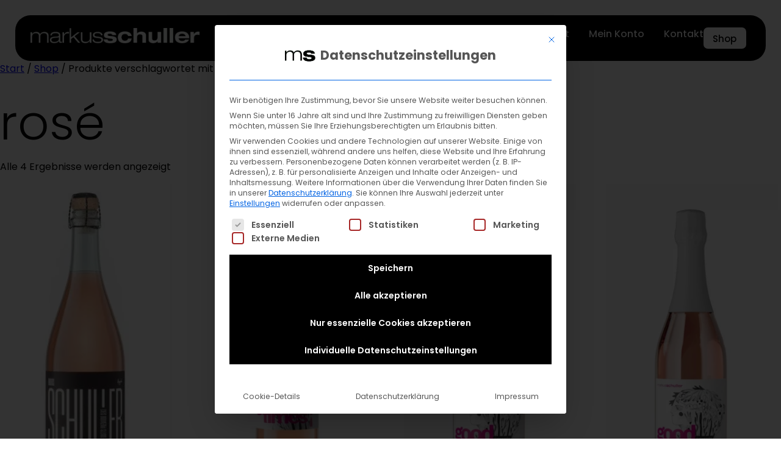

--- FILE ---
content_type: text/html; charset=UTF-8
request_url: https://schullerwein.at/product-tag/rose/
body_size: 21108
content:
<!DOCTYPE html>
<html lang="de" prefix="og: https://ogp.me/ns#">
<head>
	<meta charset="UTF-8">
	<meta name="viewport" content="width=device-width, initial-scale=1.0, viewport-fit=cover" />		
<!-- Suchmaschinen-Optimierung durch Rank Math PRO - https://rankmath.com/ -->
<title>rosé Archive - Markus Schuller</title>
<meta name="robots" content="index, follow, max-snippet:-1, max-video-preview:-1, max-image-preview:large"/>
<link rel="canonical" href="https://schullerwein.at/product-tag/rose/" />
<meta property="og:locale" content="de_DE" />
<meta property="og:type" content="article" />
<meta property="og:title" content="rosé Archive - Markus Schuller" />
<meta property="og:url" content="https://schullerwein.at/product-tag/rose/" />
<meta property="og:site_name" content="Weingut Markus Schuller" />
<meta name="twitter:card" content="summary_large_image" />
<meta name="twitter:title" content="rosé Archive - Markus Schuller" />
<meta name="twitter:label1" content="Produkte" />
<meta name="twitter:data1" content="4" />
<script type="application/ld+json" class="rank-math-schema">{"@context":"https://schema.org","@graph":[{"@type":"Organization","@id":"https://schullerwein.at/#organization","name":"Markus Schuller"},{"@type":"WebSite","@id":"https://schullerwein.at/#website","url":"https://schullerwein.at","name":"Weingut Markus Schuller","publisher":{"@id":"https://schullerwein.at/#organization"},"inLanguage":"de"},{"@type":"BreadcrumbList","@id":"https://schullerwein.at/product-tag/rose/#breadcrumb","itemListElement":[{"@type":"ListItem","position":"1","item":{"@id":"https://schullerwein.at","name":"Startseite"}},{"@type":"ListItem","position":"2","item":{"@id":"https://schullerwein.at/shop/","name":"Shop"}},{"@type":"ListItem","position":"3","item":{"@id":"https://schullerwein.at/product-tag/rose/","name":"Produkte mit dem Tag &ldquo;ros\u00e9&rdquo;"}}]},{"@type":"CollectionPage","@id":"https://schullerwein.at/product-tag/rose/#webpage","url":"https://schullerwein.at/product-tag/rose/","name":"ros\u00e9 Archive - Markus Schuller","isPartOf":{"@id":"https://schullerwein.at/#website"},"inLanguage":"de","breadcrumb":{"@id":"https://schullerwein.at/product-tag/rose/#breadcrumb"}}]}</script>
<!-- /Rank Math WordPress SEO Plugin -->

<link rel='dns-prefetch' href='//www.googletagmanager.com' />
<link rel="alternate" type="application/rss+xml" title="Markus Schuller &raquo; Feed" href="https://schullerwein.at/feed/" />
<link rel="alternate" type="application/rss+xml" title="Markus Schuller &raquo; Kommentar-Feed" href="https://schullerwein.at/comments/feed/" />
<link rel="alternate" type="application/rss+xml" title="Markus Schuller &raquo; rosé Schlagwort Feed" href="https://schullerwein.at/product-tag/rose/feed/" />
<style id='wp-img-auto-sizes-contain-inline-css'>
img:is([sizes=auto i],[sizes^="auto," i]){contain-intrinsic-size:3000px 1500px}
/*# sourceURL=wp-img-auto-sizes-contain-inline-css */
</style>
<style id='wp-emoji-styles-inline-css'>

	img.wp-smiley, img.emoji {
		display: inline !important;
		border: none !important;
		box-shadow: none !important;
		height: 1em !important;
		width: 1em !important;
		margin: 0 0.07em !important;
		vertical-align: -0.1em !important;
		background: none !important;
		padding: 0 !important;
	}
/*# sourceURL=wp-emoji-styles-inline-css */
</style>
<link rel='stylesheet' id='wp-block-library-css' href='https://schullerwein.at/wp-includes/css/dist/block-library/style.min.css?ver=6.9' media='all' />
<style id='classic-theme-styles-inline-css'>
/*! This file is auto-generated */
.wp-block-button__link{color:#fff;background-color:#32373c;border-radius:9999px;box-shadow:none;text-decoration:none;padding:calc(.667em + 2px) calc(1.333em + 2px);font-size:1.125em}.wp-block-file__button{background:#32373c;color:#fff;text-decoration:none}
/*# sourceURL=/wp-includes/css/classic-themes.min.css */
</style>
<style id='global-styles-inline-css'>
:root{--wp--preset--aspect-ratio--square: 1;--wp--preset--aspect-ratio--4-3: 4/3;--wp--preset--aspect-ratio--3-4: 3/4;--wp--preset--aspect-ratio--3-2: 3/2;--wp--preset--aspect-ratio--2-3: 2/3;--wp--preset--aspect-ratio--16-9: 16/9;--wp--preset--aspect-ratio--9-16: 9/16;--wp--preset--color--black: #000000;--wp--preset--color--cyan-bluish-gray: #abb8c3;--wp--preset--color--white: #ffffff;--wp--preset--color--pale-pink: #f78da7;--wp--preset--color--vivid-red: #cf2e2e;--wp--preset--color--luminous-vivid-orange: #ff6900;--wp--preset--color--luminous-vivid-amber: #fcb900;--wp--preset--color--light-green-cyan: #7bdcb5;--wp--preset--color--vivid-green-cyan: #00d084;--wp--preset--color--pale-cyan-blue: #8ed1fc;--wp--preset--color--vivid-cyan-blue: #0693e3;--wp--preset--color--vivid-purple: #9b51e0;--wp--preset--gradient--vivid-cyan-blue-to-vivid-purple: linear-gradient(135deg,rgb(6,147,227) 0%,rgb(155,81,224) 100%);--wp--preset--gradient--light-green-cyan-to-vivid-green-cyan: linear-gradient(135deg,rgb(122,220,180) 0%,rgb(0,208,130) 100%);--wp--preset--gradient--luminous-vivid-amber-to-luminous-vivid-orange: linear-gradient(135deg,rgb(252,185,0) 0%,rgb(255,105,0) 100%);--wp--preset--gradient--luminous-vivid-orange-to-vivid-red: linear-gradient(135deg,rgb(255,105,0) 0%,rgb(207,46,46) 100%);--wp--preset--gradient--very-light-gray-to-cyan-bluish-gray: linear-gradient(135deg,rgb(238,238,238) 0%,rgb(169,184,195) 100%);--wp--preset--gradient--cool-to-warm-spectrum: linear-gradient(135deg,rgb(74,234,220) 0%,rgb(151,120,209) 20%,rgb(207,42,186) 40%,rgb(238,44,130) 60%,rgb(251,105,98) 80%,rgb(254,248,76) 100%);--wp--preset--gradient--blush-light-purple: linear-gradient(135deg,rgb(255,206,236) 0%,rgb(152,150,240) 100%);--wp--preset--gradient--blush-bordeaux: linear-gradient(135deg,rgb(254,205,165) 0%,rgb(254,45,45) 50%,rgb(107,0,62) 100%);--wp--preset--gradient--luminous-dusk: linear-gradient(135deg,rgb(255,203,112) 0%,rgb(199,81,192) 50%,rgb(65,88,208) 100%);--wp--preset--gradient--pale-ocean: linear-gradient(135deg,rgb(255,245,203) 0%,rgb(182,227,212) 50%,rgb(51,167,181) 100%);--wp--preset--gradient--electric-grass: linear-gradient(135deg,rgb(202,248,128) 0%,rgb(113,206,126) 100%);--wp--preset--gradient--midnight: linear-gradient(135deg,rgb(2,3,129) 0%,rgb(40,116,252) 100%);--wp--preset--font-size--small: 13px;--wp--preset--font-size--medium: 20px;--wp--preset--font-size--large: 36px;--wp--preset--font-size--x-large: 42px;--wp--preset--spacing--20: 0.44rem;--wp--preset--spacing--30: 0.67rem;--wp--preset--spacing--40: 1rem;--wp--preset--spacing--50: 1.5rem;--wp--preset--spacing--60: 2.25rem;--wp--preset--spacing--70: 3.38rem;--wp--preset--spacing--80: 5.06rem;--wp--preset--shadow--natural: 6px 6px 9px rgba(0, 0, 0, 0.2);--wp--preset--shadow--deep: 12px 12px 50px rgba(0, 0, 0, 0.4);--wp--preset--shadow--sharp: 6px 6px 0px rgba(0, 0, 0, 0.2);--wp--preset--shadow--outlined: 6px 6px 0px -3px rgb(255, 255, 255), 6px 6px rgb(0, 0, 0);--wp--preset--shadow--crisp: 6px 6px 0px rgb(0, 0, 0);}:where(.is-layout-flex){gap: 0.5em;}:where(.is-layout-grid){gap: 0.5em;}body .is-layout-flex{display: flex;}.is-layout-flex{flex-wrap: wrap;align-items: center;}.is-layout-flex > :is(*, div){margin: 0;}body .is-layout-grid{display: grid;}.is-layout-grid > :is(*, div){margin: 0;}:where(.wp-block-columns.is-layout-flex){gap: 2em;}:where(.wp-block-columns.is-layout-grid){gap: 2em;}:where(.wp-block-post-template.is-layout-flex){gap: 1.25em;}:where(.wp-block-post-template.is-layout-grid){gap: 1.25em;}.has-black-color{color: var(--wp--preset--color--black) !important;}.has-cyan-bluish-gray-color{color: var(--wp--preset--color--cyan-bluish-gray) !important;}.has-white-color{color: var(--wp--preset--color--white) !important;}.has-pale-pink-color{color: var(--wp--preset--color--pale-pink) !important;}.has-vivid-red-color{color: var(--wp--preset--color--vivid-red) !important;}.has-luminous-vivid-orange-color{color: var(--wp--preset--color--luminous-vivid-orange) !important;}.has-luminous-vivid-amber-color{color: var(--wp--preset--color--luminous-vivid-amber) !important;}.has-light-green-cyan-color{color: var(--wp--preset--color--light-green-cyan) !important;}.has-vivid-green-cyan-color{color: var(--wp--preset--color--vivid-green-cyan) !important;}.has-pale-cyan-blue-color{color: var(--wp--preset--color--pale-cyan-blue) !important;}.has-vivid-cyan-blue-color{color: var(--wp--preset--color--vivid-cyan-blue) !important;}.has-vivid-purple-color{color: var(--wp--preset--color--vivid-purple) !important;}.has-black-background-color{background-color: var(--wp--preset--color--black) !important;}.has-cyan-bluish-gray-background-color{background-color: var(--wp--preset--color--cyan-bluish-gray) !important;}.has-white-background-color{background-color: var(--wp--preset--color--white) !important;}.has-pale-pink-background-color{background-color: var(--wp--preset--color--pale-pink) !important;}.has-vivid-red-background-color{background-color: var(--wp--preset--color--vivid-red) !important;}.has-luminous-vivid-orange-background-color{background-color: var(--wp--preset--color--luminous-vivid-orange) !important;}.has-luminous-vivid-amber-background-color{background-color: var(--wp--preset--color--luminous-vivid-amber) !important;}.has-light-green-cyan-background-color{background-color: var(--wp--preset--color--light-green-cyan) !important;}.has-vivid-green-cyan-background-color{background-color: var(--wp--preset--color--vivid-green-cyan) !important;}.has-pale-cyan-blue-background-color{background-color: var(--wp--preset--color--pale-cyan-blue) !important;}.has-vivid-cyan-blue-background-color{background-color: var(--wp--preset--color--vivid-cyan-blue) !important;}.has-vivid-purple-background-color{background-color: var(--wp--preset--color--vivid-purple) !important;}.has-black-border-color{border-color: var(--wp--preset--color--black) !important;}.has-cyan-bluish-gray-border-color{border-color: var(--wp--preset--color--cyan-bluish-gray) !important;}.has-white-border-color{border-color: var(--wp--preset--color--white) !important;}.has-pale-pink-border-color{border-color: var(--wp--preset--color--pale-pink) !important;}.has-vivid-red-border-color{border-color: var(--wp--preset--color--vivid-red) !important;}.has-luminous-vivid-orange-border-color{border-color: var(--wp--preset--color--luminous-vivid-orange) !important;}.has-luminous-vivid-amber-border-color{border-color: var(--wp--preset--color--luminous-vivid-amber) !important;}.has-light-green-cyan-border-color{border-color: var(--wp--preset--color--light-green-cyan) !important;}.has-vivid-green-cyan-border-color{border-color: var(--wp--preset--color--vivid-green-cyan) !important;}.has-pale-cyan-blue-border-color{border-color: var(--wp--preset--color--pale-cyan-blue) !important;}.has-vivid-cyan-blue-border-color{border-color: var(--wp--preset--color--vivid-cyan-blue) !important;}.has-vivid-purple-border-color{border-color: var(--wp--preset--color--vivid-purple) !important;}.has-vivid-cyan-blue-to-vivid-purple-gradient-background{background: var(--wp--preset--gradient--vivid-cyan-blue-to-vivid-purple) !important;}.has-light-green-cyan-to-vivid-green-cyan-gradient-background{background: var(--wp--preset--gradient--light-green-cyan-to-vivid-green-cyan) !important;}.has-luminous-vivid-amber-to-luminous-vivid-orange-gradient-background{background: var(--wp--preset--gradient--luminous-vivid-amber-to-luminous-vivid-orange) !important;}.has-luminous-vivid-orange-to-vivid-red-gradient-background{background: var(--wp--preset--gradient--luminous-vivid-orange-to-vivid-red) !important;}.has-very-light-gray-to-cyan-bluish-gray-gradient-background{background: var(--wp--preset--gradient--very-light-gray-to-cyan-bluish-gray) !important;}.has-cool-to-warm-spectrum-gradient-background{background: var(--wp--preset--gradient--cool-to-warm-spectrum) !important;}.has-blush-light-purple-gradient-background{background: var(--wp--preset--gradient--blush-light-purple) !important;}.has-blush-bordeaux-gradient-background{background: var(--wp--preset--gradient--blush-bordeaux) !important;}.has-luminous-dusk-gradient-background{background: var(--wp--preset--gradient--luminous-dusk) !important;}.has-pale-ocean-gradient-background{background: var(--wp--preset--gradient--pale-ocean) !important;}.has-electric-grass-gradient-background{background: var(--wp--preset--gradient--electric-grass) !important;}.has-midnight-gradient-background{background: var(--wp--preset--gradient--midnight) !important;}.has-small-font-size{font-size: var(--wp--preset--font-size--small) !important;}.has-medium-font-size{font-size: var(--wp--preset--font-size--medium) !important;}.has-large-font-size{font-size: var(--wp--preset--font-size--large) !important;}.has-x-large-font-size{font-size: var(--wp--preset--font-size--x-large) !important;}
:where(.wp-block-post-template.is-layout-flex){gap: 1.25em;}:where(.wp-block-post-template.is-layout-grid){gap: 1.25em;}
:where(.wp-block-term-template.is-layout-flex){gap: 1.25em;}:where(.wp-block-term-template.is-layout-grid){gap: 1.25em;}
:where(.wp-block-columns.is-layout-flex){gap: 2em;}:where(.wp-block-columns.is-layout-grid){gap: 2em;}
:root :where(.wp-block-pullquote){font-size: 1.5em;line-height: 1.6;}
/*# sourceURL=global-styles-inline-css */
</style>
<link rel='stylesheet' id='woocommerce-layout-css' href='https://schullerwein.at/wp-content/plugins/woocommerce/assets/css/woocommerce-layout.css?ver=10.4.3' media='all' />
<link rel='stylesheet' id='woocommerce-smallscreen-css' href='https://schullerwein.at/wp-content/plugins/woocommerce/assets/css/woocommerce-smallscreen.css?ver=10.4.3' media='only screen and (max-width: 768px)' />
<link rel='stylesheet' id='woocommerce-general-css' href='https://schullerwein.at/wp-content/plugins/woocommerce/assets/css/woocommerce.css?ver=10.4.3' media='all' />
<style id='woocommerce-inline-inline-css'>
.woocommerce form .form-row .required { visibility: visible; }
/*# sourceURL=woocommerce-inline-inline-css */
</style>
<link rel='stylesheet' id='chld_thm_cfg_parent-css' href='https://schullerwein.at/wp-content/themes/lhbase2023/style.css?ver=6.9' media='all' />
<link rel='stylesheet' id='webinatic-theme-style-css' href='https://schullerwein.at/wp-content/themes/lhbase2023-child/style.css?ver=1.0.0' media='all' />
<link rel='stylesheet' id='elementor-frontend-css' href='https://schullerwein.at/wp-content/plugins/elementor/assets/css/frontend.min.css?ver=3.34.0' media='all' />
<style id='elementor-frontend-inline-css'>

				.elementor-widget-woocommerce-checkout-page .woocommerce table.woocommerce-checkout-review-order-table {
				    margin: var(--sections-margin, 24px 0 24px 0);
				    padding: var(--sections-padding, 16px 16px);
				}
				.elementor-widget-woocommerce-checkout-page .woocommerce table.woocommerce-checkout-review-order-table .cart_item td.product-name {
				    padding-right: 20px;
				}
				.elementor-widget-woocommerce-checkout-page .woocommerce .woocommerce-checkout #payment {
					border: none;
					padding: 0;
				}
				.elementor-widget-woocommerce-checkout-page .woocommerce .e-checkout__order_review-2 {
					background: var(--sections-background-color, #ffffff);
				    border-radius: var(--sections-border-radius, 3px);
				    padding: var(--sections-padding, 16px 30px);
				    margin: var(--sections-margin, 0 0 24px 0);
				    border-style: var(--sections-border-type, solid);
				    border-color: var(--sections-border-color, #D5D8DC);
				    border-width: 1px;
				    display: block;
				}
				.elementor-widget-woocommerce-checkout-page .woocommerce-checkout .place-order {
					display: -webkit-box;
					display: -ms-flexbox;
					display: flex;
					-webkit-box-orient: vertical;
					-webkit-box-direction: normal;
					-ms-flex-direction: column;
					flex-direction: column;
					-ms-flex-wrap: wrap;
					flex-wrap: wrap;
					padding: 0;
					margin-bottom: 0;
					margin-top: 1em;
					-webkit-box-align: var(--place-order-title-alignment, stretch);
					-ms-flex-align: var(--place-order-title-alignment, stretch);
					align-items: var(--place-order-title-alignment, stretch); 
				}
				.elementor-widget-woocommerce-checkout-page .woocommerce-checkout #place_order {
					background-color: #5bc0de;
					width: var(--purchase-button-width, auto);
					float: none;
					color: var(--purchase-button-normal-text-color, #ffffff);
					min-height: auto;
					padding: var(--purchase-button-padding, 1em 1em);
					border-radius: var(--purchase-button-border-radius, 3px); 
		        }
		        .elementor-widget-woocommerce-checkout-page .woocommerce-checkout #place_order:hover {
					background-color: #5bc0de;
					color: var(--purchase-button-hover-text-color, #ffffff);
					border-color: var(--purchase-button-hover-border-color, #5bc0de);
					-webkit-transition-duration: var(--purchase-button-hover-transition-duration, 0.3s);
					-o-transition-duration: var(--purchase-button-hover-transition-duration, 0.3s);
					transition-duration: var(--purchase-button-hover-transition-duration, 0.3s); 
                }
			
/*# sourceURL=elementor-frontend-inline-css */
</style>
<link rel='stylesheet' id='e-popup-css' href='https://schullerwein.at/wp-content/plugins/elementor-pro/assets/css/conditionals/popup.min.css?ver=3.34.0' media='all' />
<link rel='stylesheet' id='widget-loop-common-css' href='https://schullerwein.at/wp-content/plugins/elementor-pro/assets/css/widget-loop-common.min.css?ver=3.34.0' media='all' />
<link rel='stylesheet' id='widget-loop-grid-css' href='https://schullerwein.at/wp-content/plugins/elementor-pro/assets/css/widget-loop-grid.min.css?ver=3.34.0' media='all' />
<link rel='stylesheet' id='widget-heading-css' href='https://schullerwein.at/wp-content/plugins/elementor/assets/css/widget-heading.min.css?ver=3.34.0' media='all' />
<link rel='stylesheet' id='widget-divider-css' href='https://schullerwein.at/wp-content/plugins/elementor/assets/css/widget-divider.min.css?ver=3.34.0' media='all' />
<link rel='stylesheet' id='widget-form-css' href='https://schullerwein.at/wp-content/plugins/elementor-pro/assets/css/widget-form.min.css?ver=3.34.0' media='all' />
<link rel='stylesheet' id='widget-image-css' href='https://schullerwein.at/wp-content/plugins/elementor/assets/css/widget-image.min.css?ver=3.34.0' media='all' />
<link rel='stylesheet' id='e-sticky-css' href='https://schullerwein.at/wp-content/plugins/elementor-pro/assets/css/modules/sticky.min.css?ver=3.34.0' media='all' />
<link rel='stylesheet' id='widget-nav-menu-css' href='https://schullerwein.at/wp-content/plugins/elementor-pro/assets/css/widget-nav-menu.min.css?ver=3.34.0' media='all' />
<link rel='stylesheet' id='widget-icon-list-css' href='https://schullerwein.at/wp-content/plugins/elementor/assets/css/widget-icon-list.min.css?ver=3.34.0' media='all' />
<link rel='stylesheet' id='elementor-icons-css' href='https://schullerwein.at/wp-content/plugins/elementor/assets/lib/eicons/css/elementor-icons.min.css?ver=5.45.0' media='all' />
<link rel='stylesheet' id='elementor-post-6-css' href='https://schullerwein.at/wp-content/uploads/elementor/css/post-6.css?ver=1768765386' media='all' />
<link rel='stylesheet' id='elementor-post-3828-css' href='https://schullerwein.at/wp-content/uploads/elementor/css/post-3828.css?ver=1768765386' media='all' />
<link rel='stylesheet' id='elementor-post-3636-css' href='https://schullerwein.at/wp-content/uploads/elementor/css/post-3636.css?ver=1768765386' media='all' />
<link rel='stylesheet' id='elementor-post-3553-css' href='https://schullerwein.at/wp-content/uploads/elementor/css/post-3553.css?ver=1768765386' media='all' />
<link rel='stylesheet' id='elementor-post-3603-css' href='https://schullerwein.at/wp-content/uploads/elementor/css/post-3603.css?ver=1768765386' media='all' />
<link rel='stylesheet' id='elementor-post-1987-css' href='https://schullerwein.at/wp-content/uploads/elementor/css/post-1987.css?ver=1768765386' media='all' />
<link rel='stylesheet' id='elementor-post-1721-css' href='https://schullerwein.at/wp-content/uploads/elementor/css/post-1721.css?ver=1768765386' media='all' />
<link rel='stylesheet' id='e-woocommerce-notices-css' href='https://schullerwein.at/wp-content/plugins/elementor-pro/assets/css/woocommerce-notices.min.css?ver=3.34.0' media='all' />
<link rel='stylesheet' id='borlabs-cookie-custom-css' href='https://schullerwein.at/wp-content/cache/borlabs-cookie/1/borlabs-cookie-1-de.css?ver=3.3.23-27' media='all' />
<link rel='stylesheet' id='tablepress-default-css' href='https://schullerwein.at/wp-content/plugins/tablepress/css/build/default.css?ver=3.2.6' media='all' />
<link rel='stylesheet' id='woocommerce-gzd-layout-css' href='https://schullerwein.at/wp-content/plugins/woocommerce-germanized/build/static/layout-styles.css?ver=3.20.5' media='all' />
<style id='woocommerce-gzd-layout-inline-css'>
.woocommerce-checkout .shop_table { background-color: #eeeeee; } .product p.deposit-packaging-type { font-size: 1.25em !important; } p.woocommerce-shipping-destination { display: none; }
                .wc-gzd-nutri-score-value-a {
                    background: url(https://schullerwein.at/wp-content/plugins/woocommerce-germanized/assets/images/nutri-score-a.svg) no-repeat;
                }
                .wc-gzd-nutri-score-value-b {
                    background: url(https://schullerwein.at/wp-content/plugins/woocommerce-germanized/assets/images/nutri-score-b.svg) no-repeat;
                }
                .wc-gzd-nutri-score-value-c {
                    background: url(https://schullerwein.at/wp-content/plugins/woocommerce-germanized/assets/images/nutri-score-c.svg) no-repeat;
                }
                .wc-gzd-nutri-score-value-d {
                    background: url(https://schullerwein.at/wp-content/plugins/woocommerce-germanized/assets/images/nutri-score-d.svg) no-repeat;
                }
                .wc-gzd-nutri-score-value-e {
                    background: url(https://schullerwein.at/wp-content/plugins/woocommerce-germanized/assets/images/nutri-score-e.svg) no-repeat;
                }
            
/*# sourceURL=woocommerce-gzd-layout-inline-css */
</style>
<link rel='stylesheet' id='elementor-icons-shared-0-css' href='https://schullerwein.at/wp-content/plugins/elementor/assets/lib/font-awesome/css/fontawesome.min.css?ver=5.15.3' media='all' />
<link rel='stylesheet' id='elementor-icons-fa-solid-css' href='https://schullerwein.at/wp-content/plugins/elementor/assets/lib/font-awesome/css/solid.min.css?ver=5.15.3' media='all' />
<link rel='stylesheet' id='elementor-icons-fa-regular-css' href='https://schullerwein.at/wp-content/plugins/elementor/assets/lib/font-awesome/css/regular.min.css?ver=5.15.3' media='all' />
<link rel='stylesheet' id='elementor-icons-fa-brands-css' href='https://schullerwein.at/wp-content/plugins/elementor/assets/lib/font-awesome/css/brands.min.css?ver=5.15.3' media='all' />
<link rel='stylesheet' id='wpc-filter-everything-css' href='https://schullerwein.at/wp-content/plugins/filter-everything/assets/css/filter-everything.min.css?ver=1.9.1' media='all' />
<link rel='stylesheet' id='wpc-filter-everything-custom-css' href='https://schullerwein.at/wp-content/uploads/cache/filter-everything/c06c4f89d8a9bc4d1b163add0e52c7af.css?ver=6.9' media='all' />
<script src="https://schullerwein.at/wp-includes/js/jquery/jquery.min.js?ver=3.7.1" id="jquery-core-js"></script>
<script src="https://schullerwein.at/wp-includes/js/jquery/jquery-migrate.min.js?ver=3.4.1" id="jquery-migrate-js"></script>
<script src="https://schullerwein.at/wp-content/plugins/woocommerce/assets/js/jquery-blockui/jquery.blockUI.min.js?ver=2.7.0-wc.10.4.3" id="wc-jquery-blockui-js" defer data-wp-strategy="defer"></script>
<script id="wc-add-to-cart-js-extra">
var wc_add_to_cart_params = {"ajax_url":"/wp-admin/admin-ajax.php","wc_ajax_url":"/?wc-ajax=%%endpoint%%","i18n_view_cart":"Warenkorb anzeigen","cart_url":"https://schullerwein.at/shop/warenkorb/","is_cart":"","cart_redirect_after_add":"no"};
//# sourceURL=wc-add-to-cart-js-extra
</script>
<script src="https://schullerwein.at/wp-content/plugins/woocommerce/assets/js/frontend/add-to-cart.min.js?ver=10.4.3" id="wc-add-to-cart-js" defer data-wp-strategy="defer"></script>
<script src="https://schullerwein.at/wp-content/plugins/woocommerce/assets/js/js-cookie/js.cookie.min.js?ver=2.1.4-wc.10.4.3" id="wc-js-cookie-js" defer data-wp-strategy="defer"></script>
<script id="woocommerce-js-extra">
var woocommerce_params = {"ajax_url":"/wp-admin/admin-ajax.php","wc_ajax_url":"/?wc-ajax=%%endpoint%%","i18n_password_show":"Passwort anzeigen","i18n_password_hide":"Passwort ausblenden"};
//# sourceURL=woocommerce-js-extra
</script>
<script src="https://schullerwein.at/wp-content/plugins/woocommerce/assets/js/frontend/woocommerce.min.js?ver=10.4.3" id="woocommerce-js" defer data-wp-strategy="defer"></script>
<script id="WCPAY_ASSETS-js-extra">
var wcpayAssets = {"url":"https://schullerwein.at/wp-content/plugins/woocommerce-payments/dist/"};
//# sourceURL=WCPAY_ASSETS-js-extra
</script>
<script data-no-optimize="1" data-no-minify="1" data-cfasync="false" src="https://schullerwein.at/wp-content/cache/borlabs-cookie/1/borlabs-cookie-config-de.json.js?ver=3.3.23-28" id="borlabs-cookie-config-js"></script>
<script data-no-optimize="1" data-no-minify="1" data-cfasync="false" src="https://schullerwein.at/wp-content/plugins/borlabs-cookie/assets/javascript/borlabs-cookie-prioritize.min.js?ver=3.3.23" id="borlabs-cookie-prioritize-js"></script>
<script id="wc-gzd-unit-price-observer-queue-js-extra">
var wc_gzd_unit_price_observer_queue_params = {"ajax_url":"/wp-admin/admin-ajax.php","wc_ajax_url":"/?wc-ajax=%%endpoint%%","refresh_unit_price_nonce":"972cde58ad"};
//# sourceURL=wc-gzd-unit-price-observer-queue-js-extra
</script>
<script src="https://schullerwein.at/wp-content/plugins/woocommerce-germanized/build/static/unit-price-observer-queue.js?ver=3.20.5" id="wc-gzd-unit-price-observer-queue-js" defer data-wp-strategy="defer"></script>
<script src="https://schullerwein.at/wp-content/plugins/woocommerce/assets/js/accounting/accounting.min.js?ver=0.4.2" id="wc-accounting-js"></script>
<script id="wc-gzd-unit-price-observer-js-extra">
var wc_gzd_unit_price_observer_params = {"wrapper":".product","price_selector":{"p.price":{"is_total_price":false,"is_primary_selector":true,"quantity_selector":""}},"replace_price":"1","product_id":"1178","price_decimal_sep":",","price_thousand_sep":".","qty_selector":"input.quantity, input.qty","refresh_on_load":""};
//# sourceURL=wc-gzd-unit-price-observer-js-extra
</script>
<script src="https://schullerwein.at/wp-content/plugins/woocommerce-germanized/build/static/unit-price-observer.js?ver=3.20.5" id="wc-gzd-unit-price-observer-js" defer data-wp-strategy="defer"></script>
<link rel="https://api.w.org/" href="https://schullerwein.at/wp-json/" /><link rel="alternate" title="JSON" type="application/json" href="https://schullerwein.at/wp-json/wp/v2/product_tag/77" /><link rel="EditURI" type="application/rsd+xml" title="RSD" href="https://schullerwein.at/xmlrpc.php?rsd" />
<meta name="generator" content="WordPress 6.9" />
<meta name="generator" content="Site Kit by Google 1.170.0" /><!-- Google site verification - Google for WooCommerce -->
<meta name="google-site-verification" content="AWnx16zYS1T178UrNPtlTAS7vkkPYPTs-M8IFQdlncE" />
	<noscript><style>.woocommerce-product-gallery{ opacity: 1 !important; }</style></noscript>
	<meta name="google-site-verification" content="AWnx16zYS1T178UrNPtlTAS7vkkPYPTs-M8IFQdlncE"><meta name="generator" content="Elementor 3.34.0; features: additional_custom_breakpoints; settings: css_print_method-external, google_font-disabled, font_display-swap">
<script data-borlabs-cookie-script-blocker-ignore>
if ('0' === '1' && ('0' === '1' || '1' === '1')) {
    window['gtag_enable_tcf_support'] = true;
}
window.dataLayer = window.dataLayer || [];
if (typeof gtag !== 'function') {
    function gtag() {
        dataLayer.push(arguments);
    }
}
gtag('set', 'developer_id.dYjRjMm', true);
if ('0' === '1' || '1' === '1') {
    if (window.BorlabsCookieGoogleConsentModeDefaultSet !== true) {
        let getCookieValue = function (name) {
            return document.cookie.match('(^|;)\\s*' + name + '\\s*=\\s*([^;]+)')?.pop() || '';
        };
        let cookieValue = getCookieValue('borlabs-cookie-gcs');
        let consentsFromCookie = {};
        if (cookieValue !== '') {
            consentsFromCookie = JSON.parse(decodeURIComponent(cookieValue));
        }
        let defaultValues = {
            'ad_storage': 'denied',
            'ad_user_data': 'denied',
            'ad_personalization': 'denied',
            'analytics_storage': 'denied',
            'functionality_storage': 'denied',
            'personalization_storage': 'denied',
            'security_storage': 'denied',
            'wait_for_update': 500,
        };
        gtag('consent', 'default', { ...defaultValues, ...consentsFromCookie });
    }
    window.BorlabsCookieGoogleConsentModeDefaultSet = true;
    let borlabsCookieConsentChangeHandler = function () {
        window.dataLayer = window.dataLayer || [];
        if (typeof gtag !== 'function') { function gtag(){dataLayer.push(arguments);} }

        let getCookieValue = function (name) {
            return document.cookie.match('(^|;)\\s*' + name + '\\s*=\\s*([^;]+)')?.pop() || '';
        };
        let cookieValue = getCookieValue('borlabs-cookie-gcs');
        let consentsFromCookie = {};
        if (cookieValue !== '') {
            consentsFromCookie = JSON.parse(decodeURIComponent(cookieValue));
        }

        consentsFromCookie.analytics_storage = BorlabsCookie.Consents.hasConsent('google-analytics') ? 'granted' : 'denied';

        BorlabsCookie.CookieLibrary.setCookie(
            'borlabs-cookie-gcs',
            JSON.stringify(consentsFromCookie),
            BorlabsCookie.Settings.automaticCookieDomainAndPath.value ? '' : BorlabsCookie.Settings.cookieDomain.value,
            BorlabsCookie.Settings.cookiePath.value,
            BorlabsCookie.Cookie.getPluginCookie().expires,
            BorlabsCookie.Settings.cookieSecure.value,
            BorlabsCookie.Settings.cookieSameSite.value
        );
    }
    document.addEventListener('borlabs-cookie-consent-saved', borlabsCookieConsentChangeHandler);
    document.addEventListener('borlabs-cookie-handle-unblock', borlabsCookieConsentChangeHandler);
}
if ('0' === '1') {
    gtag("js", new Date());
    gtag("config", "NaN", {"anonymize_ip": true});

    (function (w, d, s, i) {
        var f = d.getElementsByTagName(s)[0],
            j = d.createElement(s);
        j.async = true;
        j.src =
            "https://www.googletagmanager.com/gtag/js?id=" + i;
        f.parentNode.insertBefore(j, f);
    })(window, document, "script", "NaN");
}
</script><script data-no-optimize="1" data-no-minify="1" data-cfasync="false" data-borlabs-cookie-script-blocker-ignore>
if ('{{ iab-tcf-enabled }}' === '1' && ('0' === '1' || '1' === '1')) {
    window['gtag_enable_tcf_support'] = true;
}
window.dataLayer = window.dataLayer || [];
if (typeof gtag !== 'function') {
    function gtag() {
        dataLayer.push(arguments);
    }
}
gtag('set', 'developer_id.dYjRjMm', true);
if ('0' === '1' || '1' === '1') {
    if (window.BorlabsCookieGoogleConsentModeDefaultSet !== true) {
        let getCookieValue = function (name) {
            return document.cookie.match('(^|;)\\s*' + name + '\\s*=\\s*([^;]+)')?.pop() || '';
        };
        let cookieValue = getCookieValue('borlabs-cookie-gcs');
        let consentsFromCookie = {};
        if (cookieValue !== '') {
            consentsFromCookie = JSON.parse(decodeURIComponent(cookieValue));
        }
        let defaultValues = {
            'ad_storage': 'denied',
            'ad_user_data': 'denied',
            'ad_personalization': 'denied',
            'analytics_storage': 'denied',
            'functionality_storage': 'denied',
            'personalization_storage': 'denied',
            'security_storage': 'denied',
            'wait_for_update': 500,
        };
        gtag('consent', 'default', { ...defaultValues, ...consentsFromCookie });
    }
    window.BorlabsCookieGoogleConsentModeDefaultSet = true;
    let borlabsCookieConsentChangeHandler = function () {
        window.dataLayer = window.dataLayer || [];
        if (typeof gtag !== 'function') { function gtag(){dataLayer.push(arguments);} }

        let getCookieValue = function (name) {
            return document.cookie.match('(^|;)\\s*' + name + '\\s*=\\s*([^;]+)')?.pop() || '';
        };
        let cookieValue = getCookieValue('borlabs-cookie-gcs');
        let consentsFromCookie = {};
        if (cookieValue !== '') {
            consentsFromCookie = JSON.parse(decodeURIComponent(cookieValue));
        }

        consentsFromCookie.analytics_storage = BorlabsCookie.Consents.hasConsent('google-analytics-site-kit') ? 'granted' : 'denied';

        BorlabsCookie.CookieLibrary.setCookie(
            'borlabs-cookie-gcs',
            JSON.stringify(consentsFromCookie),
            BorlabsCookie.Settings.automaticCookieDomainAndPath.value ? '' : BorlabsCookie.Settings.cookieDomain.value,
            BorlabsCookie.Settings.cookiePath.value,
            BorlabsCookie.Cookie.getPluginCookie().expires,
            BorlabsCookie.Settings.cookieSecure.value,
            BorlabsCookie.Settings.cookieSameSite.value
        );
    }
    document.addEventListener('borlabs-cookie-consent-saved', borlabsCookieConsentChangeHandler);
    document.addEventListener('borlabs-cookie-handle-unblock', borlabsCookieConsentChangeHandler);
}
if ('0' === '1') {
    document.addEventListener('borlabs-cookie-after-init', function () {
		window.BorlabsCookie.Unblock.unblockScriptBlockerId('site-kit-analytics');
	});
}
</script><style type="text/css" id="filter-everything-inline-css">.wpc-orderby-select{width:100%}.wpc-filters-open-button-container{display:none}.wpc-debug-message{padding:16px;font-size:14px;border:1px dashed #ccc;margin-bottom:20px}.wpc-debug-title{visibility:hidden}.wpc-button-inner,.wpc-chip-content{display:flex;align-items:center}.wpc-icon-html-wrapper{position:relative;margin-right:10px;top:2px}.wpc-icon-html-wrapper span{display:block;height:1px;width:18px;border-radius:3px;background:#2c2d33;margin-bottom:4px;position:relative}span.wpc-icon-line-1:after,span.wpc-icon-line-2:after,span.wpc-icon-line-3:after{content:"";display:block;width:3px;height:3px;border:1px solid #2c2d33;background-color:#fff;position:absolute;top:-2px;box-sizing:content-box}span.wpc-icon-line-3:after{border-radius:50%;left:2px}span.wpc-icon-line-1:after{border-radius:50%;left:5px}span.wpc-icon-line-2:after{border-radius:50%;left:12px}body .wpc-filters-open-button-container a.wpc-filters-open-widget,body .wpc-filters-open-button-container a.wpc-open-close-filters-button{display:inline-block;text-align:left;border:1px solid #2c2d33;border-radius:2px;line-height:1.5;padding:7px 12px;background-color:transparent;color:#2c2d33;box-sizing:border-box;text-decoration:none!important;font-weight:400;transition:none;position:relative}@media screen and (max-width:768px){.wpc_show_bottom_widget .wpc-filters-open-button-container,.wpc_show_open_close_button .wpc-filters-open-button-container{display:block}.wpc_show_bottom_widget .wpc-filters-open-button-container{margin-top:1em;margin-bottom:1em}}</style>
			<style>
				.e-con.e-parent:nth-of-type(n+4):not(.e-lazyloaded):not(.e-no-lazyload),
				.e-con.e-parent:nth-of-type(n+4):not(.e-lazyloaded):not(.e-no-lazyload) * {
					background-image: none !important;
				}
				@media screen and (max-height: 1024px) {
					.e-con.e-parent:nth-of-type(n+3):not(.e-lazyloaded):not(.e-no-lazyload),
					.e-con.e-parent:nth-of-type(n+3):not(.e-lazyloaded):not(.e-no-lazyload) * {
						background-image: none !important;
					}
				}
				@media screen and (max-height: 640px) {
					.e-con.e-parent:nth-of-type(n+2):not(.e-lazyloaded):not(.e-no-lazyload),
					.e-con.e-parent:nth-of-type(n+2):not(.e-lazyloaded):not(.e-no-lazyload) * {
						background-image: none !important;
					}
				}
			</style>
			<link rel="icon" href="https://schullerwein.at/wp-content/uploads/2023/02/favicon-neu-100x100.png" sizes="32x32" />
<link rel="icon" href="https://schullerwein.at/wp-content/uploads/2023/02/favicon-neu-300x300.png" sizes="192x192" />
<link rel="apple-touch-icon" href="https://schullerwein.at/wp-content/uploads/2023/02/favicon-neu-300x300.png" />
<meta name="msapplication-TileImage" content="https://schullerwein.at/wp-content/uploads/2023/02/favicon-neu-300x300.png" />
</head>
<body class="archive tax-product_tag term-rose term-77 wp-theme-lhbase2023 wp-child-theme-lhbase2023-child theme-lhbase2023 woocommerce woocommerce-page woocommerce-no-js e-wc-error-notice e-wc-message-notice e-wc-info-notice wpc_show_open_close_button elementor-default elementor-kit-6">
		<header data-elementor-type="header" data-elementor-id="1987" class="elementor elementor-1987 elementor-location-header" data-elementor-post-type="elementor_library">
			<div class="elementor-element elementor-element-49b433e sticky-header-homepage elementor-hidden-desktop elementor-hidden-tablet e-con-full e-flex e-con e-parent" data-id="49b433e" data-element_type="container" data-settings="{&quot;background_background&quot;:&quot;classic&quot;,&quot;sticky&quot;:&quot;top&quot;,&quot;sticky_effects_offset&quot;:500,&quot;sticky_on&quot;:[&quot;mobile&quot;],&quot;sticky_effects_offset_mobile&quot;:300,&quot;position&quot;:&quot;absolute&quot;,&quot;sticky_offset&quot;:0,&quot;sticky_anchor_link_offset&quot;:0}">
		<div class="elementor-element elementor-element-8b40d6c e-con-full e-flex e-con e-parent" data-id="8b40d6c" data-element_type="container">
				<div class="elementor-element elementor-element-3a3733f elementor-widget elementor-widget-image" data-id="3a3733f" data-element_type="widget" data-widget_type="image.default">
				<div class="elementor-widget-container">
																<a href="https://schullerwein.at">
							<img width="640" height="58" src="https://schullerwein.at/wp-content/uploads/2023/02/logo-white.png" class="attachment-large size-large wp-image-116" alt="Logo von Schullerwein in weiß" srcset="https://schullerwein.at/wp-content/uploads/2023/02/logo-white.png 643w, https://schullerwein.at/wp-content/uploads/2023/02/logo-white-300x27.png 300w, https://schullerwein.at/wp-content/uploads/2023/02/logo-white-600x54.png 600w" sizes="(max-width: 640px) 100vw, 640px" />								</a>
															</div>
				</div>
				</div>
		<div class="elementor-element elementor-element-bc10521 e-con-full e-flex e-con e-parent" data-id="bc10521" data-element_type="container">
				<div class="elementor-element elementor-element-3ee2057 nav-menu-icon-3 elementor-view-default elementor-widget elementor-widget-icon" data-id="3ee2057" data-element_type="widget" data-widget_type="icon.default">
				<div class="elementor-widget-container">
							<div class="elementor-icon-wrapper">
			<div class="elementor-icon">
			<svg xmlns="http://www.w3.org/2000/svg" width="71" height="59" viewBox="0 0 71 59"><g id="Gruppe_1" data-name="Gruppe 1" transform="translate(-1729 -74)"><rect id="Rechteck_2" data-name="Rechteck 2" width="71" height="9" rx="4.5" transform="translate(1729 124)" fill="#fff"></rect><rect id="Rechteck_3" data-name="Rechteck 3" width="71" height="9" rx="4.5" transform="translate(1729 74)" fill="#fff"></rect><rect id="Rechteck_4" data-name="Rechteck 4" width="36" height="9" rx="4.5" transform="translate(1764 99)" fill="#fff"></rect></g></svg>			</div>
		</div>
						</div>
				</div>
				</div>
				</div>
		<div class="elementor-element elementor-element-95c585a e-con-full mobile-menu-wrapper elementor-hidden-desktop elementor-hidden-tablet e-flex e-con e-parent" data-id="95c585a" data-element_type="container" data-settings="{&quot;background_background&quot;:&quot;classic&quot;,&quot;position&quot;:&quot;fixed&quot;}">
				<div class="elementor-element elementor-element-7ee8892 elementor-nav-menu__align-center elementor-nav-menu--dropdown-none elementor-widget elementor-widget-nav-menu" data-id="7ee8892" data-element_type="widget" data-settings="{&quot;layout&quot;:&quot;vertical&quot;,&quot;submenu_icon&quot;:{&quot;value&quot;:&quot;&lt;i class=\&quot;fas fa-caret-down\&quot; aria-hidden=\&quot;true\&quot;&gt;&lt;\/i&gt;&quot;,&quot;library&quot;:&quot;fa-solid&quot;}}" data-widget_type="nav-menu.default">
				<div class="elementor-widget-container">
								<nav aria-label="Menü" class="elementor-nav-menu--main elementor-nav-menu__container elementor-nav-menu--layout-vertical e--pointer-underline e--animation-fade">
				<ul id="menu-1-7ee8892" class="elementor-nav-menu sm-vertical"><li class="menu-item menu-item-type-post_type menu-item-object-page menu-item-home menu-item-2120"><a href="https://schullerwein.at/" class="elementor-item">Home</a></li>
<li class="menu-item menu-item-type-post_type menu-item-object-page menu-item-2119"><a href="https://schullerwein.at/winzer/" class="elementor-item">Winzer</a></li>
<li class="menu-item menu-item-type-post_type menu-item-object-page menu-item-491"><a href="https://schullerwein.at/weingut/" class="elementor-item">Weingut</a></li>
<li class="menu-item menu-item-type-post_type menu-item-object-page menu-item-490"><a href="https://schullerwein.at/weinbar/" class="elementor-item">Weinbar</a></li>
<li class="menu-item menu-item-type-post_type menu-item-object-page menu-item-3090"><a href="https://schullerwein.at/shop/" class="elementor-item">Shop</a></li>
<li class="menu-item menu-item-type-post_type menu-item-object-page menu-item-1105"><a href="https://schullerwein.at/shop/mein-konto/" class="elementor-item">Mein Konto</a></li>
<li class="menu-item menu-item-type-post_type menu-item-object-page menu-item-559"><a href="https://schullerwein.at/kontakt/" class="elementor-item">Kontakt</a></li>
</ul>			</nav>
						<nav class="elementor-nav-menu--dropdown elementor-nav-menu__container" aria-hidden="true">
				<ul id="menu-2-7ee8892" class="elementor-nav-menu sm-vertical"><li class="menu-item menu-item-type-post_type menu-item-object-page menu-item-home menu-item-2120"><a href="https://schullerwein.at/" class="elementor-item" tabindex="-1">Home</a></li>
<li class="menu-item menu-item-type-post_type menu-item-object-page menu-item-2119"><a href="https://schullerwein.at/winzer/" class="elementor-item" tabindex="-1">Winzer</a></li>
<li class="menu-item menu-item-type-post_type menu-item-object-page menu-item-491"><a href="https://schullerwein.at/weingut/" class="elementor-item" tabindex="-1">Weingut</a></li>
<li class="menu-item menu-item-type-post_type menu-item-object-page menu-item-490"><a href="https://schullerwein.at/weinbar/" class="elementor-item" tabindex="-1">Weinbar</a></li>
<li class="menu-item menu-item-type-post_type menu-item-object-page menu-item-3090"><a href="https://schullerwein.at/shop/" class="elementor-item" tabindex="-1">Shop</a></li>
<li class="menu-item menu-item-type-post_type menu-item-object-page menu-item-1105"><a href="https://schullerwein.at/shop/mein-konto/" class="elementor-item" tabindex="-1">Mein Konto</a></li>
<li class="menu-item menu-item-type-post_type menu-item-object-page menu-item-559"><a href="https://schullerwein.at/kontakt/" class="elementor-item" tabindex="-1">Kontakt</a></li>
</ul>			</nav>
						</div>
				</div>
				</div>
		<div class="elementor-element elementor-element-c475415 e-con-full e-flex e-con e-parent" data-id="c475415" data-element_type="container">
		<div class="elementor-element elementor-element-5e5b130 e-con-full e-flex e-con e-parent" data-id="5e5b130" data-element_type="container" data-settings="{&quot;background_background&quot;:&quot;classic&quot;}">
		<div class="elementor-element elementor-element-c8dddf7 e-con-full e-flex e-con e-parent" data-id="c8dddf7" data-element_type="container">
				<div class="elementor-element elementor-element-023c96d elementor-widget elementor-widget-image" data-id="023c96d" data-element_type="widget" data-widget_type="image.default">
				<div class="elementor-widget-container">
																<a href="https://schullerwein.at">
							<img width="640" height="58" src="https://schullerwein.at/wp-content/uploads/2023/02/logo-white.png" class="attachment-large size-large wp-image-116" alt="Logo von Schullerwein in weiß" srcset="https://schullerwein.at/wp-content/uploads/2023/02/logo-white.png 643w, https://schullerwein.at/wp-content/uploads/2023/02/logo-white-300x27.png 300w, https://schullerwein.at/wp-content/uploads/2023/02/logo-white-600x54.png 600w" sizes="(max-width: 640px) 100vw, 640px" />								</a>
															</div>
				</div>
				</div>
		<div class="elementor-element elementor-element-d4bdd70 e-con-full e-flex e-con e-parent" data-id="d4bdd70" data-element_type="container">
				<div class="elementor-element elementor-element-a904a73 elementor-hidden-mobile elementor-widget elementor-widget-button" data-id="a904a73" data-element_type="widget" data-widget_type="button.default">
				<div class="elementor-widget-container">
									<div class="elementor-button-wrapper">
					<a class="elementor-button elementor-button-link elementor-size-sm" href="/shop/">
						<span class="elementor-button-content-wrapper">
									<span class="elementor-button-text">Shop</span>
					</span>
					</a>
				</div>
								</div>
				</div>
				<div class="elementor-element elementor-element-10f6772 elementor-nav-menu--dropdown-mobile elementor-hidden-mobile elementor-nav-menu__text-align-aside elementor-nav-menu--toggle elementor-nav-menu--burger elementor-widget elementor-widget-nav-menu" data-id="10f6772" data-element_type="widget" data-settings="{&quot;layout&quot;:&quot;horizontal&quot;,&quot;submenu_icon&quot;:{&quot;value&quot;:&quot;&lt;i class=\&quot;fas fa-caret-down\&quot; aria-hidden=\&quot;true\&quot;&gt;&lt;\/i&gt;&quot;,&quot;library&quot;:&quot;fa-solid&quot;},&quot;toggle&quot;:&quot;burger&quot;}" data-widget_type="nav-menu.default">
				<div class="elementor-widget-container">
								<nav aria-label="Menü" class="elementor-nav-menu--main elementor-nav-menu__container elementor-nav-menu--layout-horizontal e--pointer-underline e--animation-fade">
				<ul id="menu-1-10f6772" class="elementor-nav-menu"><li class="menu-item menu-item-type-post_type menu-item-object-page menu-item-2117"><a href="https://schullerwein.at/winzer/" class="elementor-item">Winzer</a></li>
<li class="menu-item menu-item-type-post_type menu-item-object-page menu-item-2005"><a href="https://schullerwein.at/weinbar/" class="elementor-item">Weinbar</a></li>
<li class="menu-item menu-item-type-post_type menu-item-object-page menu-item-2006"><a href="https://schullerwein.at/weingut/" class="elementor-item">Weingut</a></li>
<li class="menu-item menu-item-type-post_type menu-item-object-page menu-item-2009"><a href="https://schullerwein.at/shop/mein-konto/" class="elementor-item">Mein Konto</a></li>
<li class="menu-item menu-item-type-post_type menu-item-object-page menu-item-2118"><a href="https://schullerwein.at/kontakt/" class="elementor-item">Kontakt</a></li>
</ul>			</nav>
					<div class="elementor-menu-toggle" role="button" tabindex="0" aria-label="Menu Toggle" aria-expanded="false">
			<i aria-hidden="true" role="presentation" class="elementor-menu-toggle__icon--open eicon-menu-bar"></i><i aria-hidden="true" role="presentation" class="elementor-menu-toggle__icon--close eicon-close"></i>		</div>
					<nav class="elementor-nav-menu--dropdown elementor-nav-menu__container" aria-hidden="true">
				<ul id="menu-2-10f6772" class="elementor-nav-menu"><li class="menu-item menu-item-type-post_type menu-item-object-page menu-item-2117"><a href="https://schullerwein.at/winzer/" class="elementor-item" tabindex="-1">Winzer</a></li>
<li class="menu-item menu-item-type-post_type menu-item-object-page menu-item-2005"><a href="https://schullerwein.at/weinbar/" class="elementor-item" tabindex="-1">Weinbar</a></li>
<li class="menu-item menu-item-type-post_type menu-item-object-page menu-item-2006"><a href="https://schullerwein.at/weingut/" class="elementor-item" tabindex="-1">Weingut</a></li>
<li class="menu-item menu-item-type-post_type menu-item-object-page menu-item-2009"><a href="https://schullerwein.at/shop/mein-konto/" class="elementor-item" tabindex="-1">Mein Konto</a></li>
<li class="menu-item menu-item-type-post_type menu-item-object-page menu-item-2118"><a href="https://schullerwein.at/kontakt/" class="elementor-item" tabindex="-1">Kontakt</a></li>
</ul>			</nav>
						</div>
				</div>
				<div class="elementor-element elementor-element-825c64b nav-menu-icon-2 elementor-hidden-desktop elementor-hidden-tablet elementor-view-default elementor-widget elementor-widget-icon" data-id="825c64b" data-element_type="widget" data-widget_type="icon.default">
				<div class="elementor-widget-container">
							<div class="elementor-icon-wrapper">
			<div class="elementor-icon">
			<svg xmlns="http://www.w3.org/2000/svg" width="71" height="59" viewBox="0 0 71 59"><g id="Gruppe_1" data-name="Gruppe 1" transform="translate(-1729 -74)"><rect id="Rechteck_2" data-name="Rechteck 2" width="71" height="9" rx="4.5" transform="translate(1729 124)" fill="#fff"></rect><rect id="Rechteck_3" data-name="Rechteck 3" width="71" height="9" rx="4.5" transform="translate(1729 74)" fill="#fff"></rect><rect id="Rechteck_4" data-name="Rechteck 4" width="36" height="9" rx="4.5" transform="translate(1764 99)" fill="#fff"></rect></g></svg>			</div>
		</div>
						</div>
				</div>
				</div>
				</div>
				</div>
				</header>
		<div id="primary" class="content-area"><main id="main" class="site-main" role="main"><nav class="woocommerce-breadcrumb" aria-label="Breadcrumb"><a href="https://schullerwein.at">Start</a>&nbsp;&#47;&nbsp;<a href="https://schullerwein.at/shop/">Shop</a>&nbsp;&#47;&nbsp;Produkte verschlagwortet mit &#8222;rosé&#8220;</nav><header class="woocommerce-products-header">
			<h1 class="woocommerce-products-header__title page-title">rosé</h1>
	
	<div class="wpc-custom-selected-terms">
<ul class="wpc-filter-chips-list wpc-filter-chips-3052-1 wpc-filter-chips-3052 wpc-empty-chips-container" data-set="3052" data-setcount="3052-1">
    </ul></div>
</header>
<div class="woocommerce-notices-wrapper"></div><p class="woocommerce-result-count" role="alert" aria-relevant="all" >
	Alle 4 Ergebnisse werden angezeigt</p>
<ul class="products columns-4">
<li class="product type-product post-1178 status-publish first instock product_cat-alle-artikel product_cat-schaumweine product_tag-rose has-post-thumbnail taxable shipping-taxable purchasable product-type-simple">
	<a href="https://schullerwein.at/shop/alle-artikel/britts-premium-sekt/" class="woocommerce-LoopProduct-link woocommerce-loop-product__link"><img width="300" height="533" src="https://schullerwein.at/wp-content/uploads/2024/10/Britts_klein-300x533.jpg" class="attachment-woocommerce_thumbnail size-woocommerce_thumbnail" alt="Britts Premium Sekt" decoding="async" srcset="https://schullerwein.at/wp-content/uploads/2024/10/Britts_klein-300x533.jpg 300w, https://schullerwein.at/wp-content/uploads/2024/10/Britts_klein-169x300.jpg 169w, https://schullerwein.at/wp-content/uploads/2024/10/Britts_klein-577x1024.jpg 577w, https://schullerwein.at/wp-content/uploads/2024/10/Britts_klein-768x1364.jpg 768w, https://schullerwein.at/wp-content/uploads/2024/10/Britts_klein-865x1536.jpg 865w, https://schullerwein.at/wp-content/uploads/2024/10/Britts_klein-1153x2048.jpg 1153w, https://schullerwein.at/wp-content/uploads/2024/10/Britts_klein-338x600.jpg 338w, https://schullerwein.at/wp-content/uploads/2024/10/Britts_klein-600x1066.jpg 600w, https://schullerwein.at/wp-content/uploads/2024/10/Britts_klein-scaled.jpg 1441w" sizes="(max-width: 300px) 100vw, 300px" /><h2 class="woocommerce-loop-product__title">Britts Premium Sekt</h2>
	<span class="price"><span class="woocommerce-Price-amount amount"><bdi>19,90&nbsp;<span class="woocommerce-Price-currencySymbol">&euro;</span></bdi></span></span>



</a>
	<p class="wc-gzd-additional-info wc-gzd-additional-info-loop tax-info">inkl. 20 % MwSt.</p>

	<p class="wc-gzd-additional-info wc-gzd-additional-info-loop shipping-costs-info">plus <a href="https://schullerwein.at/lieferzeit-und-versand/" target="_blank">Shipping Costs</a></p>


	<p class="wc-gzd-additional-info wc-gzd-additional-info-loop product-units-wrapper product-units">Product contains: 0,75 <span class="unit">l</span></p>
<a href="/product-tag/rose/?add-to-cart=1178" aria-describedby="woocommerce_loop_add_to_cart_link_describedby_1178" data-quantity="1" class="button product_type_simple add_to_cart_button ajax_add_to_cart" data-product_id="1178" data-product_sku="" aria-label="In den Warenkorb legen: „Britts Premium Sekt“" rel="nofollow" data-success_message="„Britts Premium Sekt“ wurde Ihrem Warenkorb hinzugefügt" role="button">In den Warenkorb</a>	<span id="woocommerce_loop_add_to_cart_link_describedby_1178" class="screen-reader-text">
			</span>
</li>
<li class="product type-product post-4211 status-publish instock product_cat-alle-artikel product_cat-good-times-edition product_cat-gutsweine product_tag-rose has-post-thumbnail featured taxable shipping-taxable purchasable product-type-simple">
	<a href="https://schullerwein.at/shop/alle-artikel/good-times-rose-2024/" class="woocommerce-LoopProduct-link woocommerce-loop-product__link"><img width="300" height="533" src="https://schullerwein.at/wp-content/uploads/2023/02/GoodTimes_Rose-scaled-1-300x533.webp" class="attachment-woocommerce_thumbnail size-woocommerce_thumbnail" alt="Good Times Rosé 2021" decoding="async" srcset="https://schullerwein.at/wp-content/uploads/2023/02/GoodTimes_Rose-scaled-1-300x533.webp 300w, https://schullerwein.at/wp-content/uploads/2023/02/GoodTimes_Rose-scaled-1-169x300.webp 169w, https://schullerwein.at/wp-content/uploads/2023/02/GoodTimes_Rose-scaled-1-577x1024.webp 577w, https://schullerwein.at/wp-content/uploads/2023/02/GoodTimes_Rose-scaled-1-768x1363.webp 768w, https://schullerwein.at/wp-content/uploads/2023/02/GoodTimes_Rose-scaled-1-865x1536.webp 865w, https://schullerwein.at/wp-content/uploads/2023/02/GoodTimes_Rose-scaled-1-1154x2048.webp 1154w, https://schullerwein.at/wp-content/uploads/2023/02/GoodTimes_Rose-scaled-1-338x600.webp 338w, https://schullerwein.at/wp-content/uploads/2023/02/GoodTimes_Rose-scaled-1-600x1065.webp 600w, https://schullerwein.at/wp-content/uploads/2023/02/GoodTimes_Rose-scaled-1.webp 1442w" sizes="(max-width: 300px) 100vw, 300px" /><h2 class="woocommerce-loop-product__title">Good Times Rosé 2024</h2>
	<span class="price"><span class="woocommerce-Price-amount amount"><bdi>7,90&nbsp;<span class="woocommerce-Price-currencySymbol">&euro;</span></bdi></span></span>



</a>
	<p class="wc-gzd-additional-info wc-gzd-additional-info-loop tax-info">inkl. 20 % MwSt.</p>

	<p class="wc-gzd-additional-info wc-gzd-additional-info-loop shipping-costs-info">plus <a href="https://schullerwein.at/lieferzeit-und-versand/" target="_blank">Shipping Costs</a></p>


	<p class="wc-gzd-additional-info wc-gzd-additional-info-loop product-units-wrapper product-units">Product contains: 0,75 <span class="unit">l</span></p>
<a href="/product-tag/rose/?add-to-cart=4211" aria-describedby="woocommerce_loop_add_to_cart_link_describedby_4211" data-quantity="1" class="button product_type_simple add_to_cart_button ajax_add_to_cart" data-product_id="4211" data-product_sku="" aria-label="In den Warenkorb legen: „Good Times Rosé 2024“" rel="nofollow" data-success_message="„Good Times Rosé 2024“ wurde Ihrem Warenkorb hinzugefügt" role="button">In den Warenkorb</a>	<span id="woocommerce_loop_add_to_cart_link_describedby_4211" class="screen-reader-text">
			</span>
</li>
<li class="product type-product post-349 status-publish outofstock product_cat-alle-artikel product_cat-good-times-edition product_cat-schaumweine product_tag-rose has-post-thumbnail taxable shipping-taxable purchasable product-type-simple">
	<a href="https://schullerwein.at/shop/alle-artikel/good-times-frizzante/" class="woocommerce-LoopProduct-link woocommerce-loop-product__link"><img width="300" height="532" src="https://schullerwein.at/wp-content/uploads/2023/03/GoodTimes_Frizzante-scaled-1-300x532.webp" class="attachment-woocommerce_thumbnail size-woocommerce_thumbnail" alt="Good Times Edition Frizzante" decoding="async" srcset="https://schullerwein.at/wp-content/uploads/2023/03/GoodTimes_Frizzante-scaled-1-300x532.webp 300w, https://schullerwein.at/wp-content/uploads/2023/03/GoodTimes_Frizzante-scaled-1-169x300.webp 169w, https://schullerwein.at/wp-content/uploads/2023/03/GoodTimes_Frizzante-scaled-1-577x1024.webp 577w, https://schullerwein.at/wp-content/uploads/2023/03/GoodTimes_Frizzante-scaled-1-768x1362.webp 768w, https://schullerwein.at/wp-content/uploads/2023/03/GoodTimes_Frizzante-scaled-1-866x1536.webp 866w, https://schullerwein.at/wp-content/uploads/2023/03/GoodTimes_Frizzante-scaled-1-1154x2048.webp 1154w, https://schullerwein.at/wp-content/uploads/2023/03/GoodTimes_Frizzante-scaled-1-338x600.webp 338w, https://schullerwein.at/wp-content/uploads/2023/03/GoodTimes_Frizzante-scaled-1-600x1064.webp 600w, https://schullerwein.at/wp-content/uploads/2023/03/GoodTimes_Frizzante-scaled-1.webp 1443w" sizes="(max-width: 300px) 100vw, 300px" /><h2 class="woocommerce-loop-product__title">Good Times Frizzante</h2>
	<span class="price"><span class="woocommerce-Price-amount amount"><bdi>9,90&nbsp;<span class="woocommerce-Price-currencySymbol">&euro;</span></bdi></span></span>



</a>
	<p class="wc-gzd-additional-info wc-gzd-additional-info-loop tax-info">inkl. 20 % MwSt.</p>

	<p class="wc-gzd-additional-info wc-gzd-additional-info-loop shipping-costs-info">plus <a href="https://schullerwein.at/lieferzeit-und-versand/" target="_blank">Shipping Costs</a></p>


	<p class="wc-gzd-additional-info wc-gzd-additional-info-loop product-units-wrapper product-units">Product contains: 0,75 <span class="unit">l</span></p>
<a href="https://schullerwein.at/shop/alle-artikel/good-times-frizzante/" aria-describedby="woocommerce_loop_add_to_cart_link_describedby_349" data-quantity="1" class="button product_type_simple" data-product_id="349" data-product_sku="" aria-label="Lesen Sie mehr über &#8222;Good Times Frizzante&#8220;" rel="nofollow" data-success_message="">Ausgetrunken</a>	<span id="woocommerce_loop_add_to_cart_link_describedby_349" class="screen-reader-text">
			</span>
</li>
<li class="product type-product post-4179 status-publish last outofstock product_cat-alle-artikel product_cat-good-times-edition product_cat-grossflaschen product_cat-schaumweine product_tag-rose has-post-thumbnail taxable shipping-taxable purchasable product-type-simple">
	<a href="https://schullerwein.at/shop/alle-artikel/good-times-frizzante-magnum/" class="woocommerce-LoopProduct-link woocommerce-loop-product__link"><img width="300" height="532" src="https://schullerwein.at/wp-content/uploads/2023/03/GoodTimes_Frizzante-scaled-1-300x532.webp" class="attachment-woocommerce_thumbnail size-woocommerce_thumbnail" alt="Good Times Edition Frizzante" decoding="async" srcset="https://schullerwein.at/wp-content/uploads/2023/03/GoodTimes_Frizzante-scaled-1-300x532.webp 300w, https://schullerwein.at/wp-content/uploads/2023/03/GoodTimes_Frizzante-scaled-1-169x300.webp 169w, https://schullerwein.at/wp-content/uploads/2023/03/GoodTimes_Frizzante-scaled-1-577x1024.webp 577w, https://schullerwein.at/wp-content/uploads/2023/03/GoodTimes_Frizzante-scaled-1-768x1362.webp 768w, https://schullerwein.at/wp-content/uploads/2023/03/GoodTimes_Frizzante-scaled-1-866x1536.webp 866w, https://schullerwein.at/wp-content/uploads/2023/03/GoodTimes_Frizzante-scaled-1-1154x2048.webp 1154w, https://schullerwein.at/wp-content/uploads/2023/03/GoodTimes_Frizzante-scaled-1-338x600.webp 338w, https://schullerwein.at/wp-content/uploads/2023/03/GoodTimes_Frizzante-scaled-1-600x1064.webp 600w, https://schullerwein.at/wp-content/uploads/2023/03/GoodTimes_Frizzante-scaled-1.webp 1443w" sizes="(max-width: 300px) 100vw, 300px" /><h2 class="woocommerce-loop-product__title">Good Times Frizzante Magnum</h2>
	<span class="price"><span class="woocommerce-Price-amount amount"><bdi>19,90&nbsp;<span class="woocommerce-Price-currencySymbol">&euro;</span></bdi></span></span>



</a>
	<p class="wc-gzd-additional-info wc-gzd-additional-info-loop tax-info">inkl. 20 % MwSt.</p>

	<p class="wc-gzd-additional-info wc-gzd-additional-info-loop shipping-costs-info">plus <a href="https://schullerwein.at/lieferzeit-und-versand/" target="_blank">Shipping Costs</a></p>


	<p class="wc-gzd-additional-info wc-gzd-additional-info-loop product-units-wrapper product-units">Product contains: 1,50 <span class="unit">l</span></p>
<a href="https://schullerwein.at/shop/alle-artikel/good-times-frizzante-magnum/" aria-describedby="woocommerce_loop_add_to_cart_link_describedby_4179" data-quantity="1" class="button product_type_simple" data-product_id="4179" data-product_sku="" aria-label="Lesen Sie mehr über &#8222;Good Times Frizzante Magnum&#8220;" rel="nofollow" data-success_message="">Ausgetrunken</a>	<span id="woocommerce_loop_add_to_cart_link_describedby_4179" class="screen-reader-text">
			</span>
</li>
</ul>
</main></div>		<footer data-elementor-type="footer" data-elementor-id="1721" class="elementor elementor-1721 elementor-location-footer" data-elementor-post-type="elementor_library">
			<div class="elementor-element elementor-element-a1a3a1c e-con-full e-flex e-con e-parent" data-id="a1a3a1c" data-element_type="container">
		<div class="elementor-element elementor-element-09d4ea0 e-con-full e-flex e-con e-child" data-id="09d4ea0" data-element_type="container" data-settings="{&quot;background_background&quot;:&quot;classic&quot;}">
		<div class="elementor-element elementor-element-3420460 e-flex e-con-boxed e-con e-child" data-id="3420460" data-element_type="container">
					<div class="e-con-inner">
		<div class="elementor-element elementor-element-ba8b8f5 e-con-full e-flex e-con e-child" data-id="ba8b8f5" data-element_type="container">
				<div class="elementor-element elementor-element-acd7c93 elementor-widget elementor-widget-image" data-id="acd7c93" data-element_type="widget" data-widget_type="image.default">
				<div class="elementor-widget-container">
																<a href="https://schullerwein.at">
							<img width="643" height="58" src="https://schullerwein.at/wp-content/uploads/2023/02/logo-white.png" class="attachment-full size-full wp-image-116" alt="Logo von Schullerwein in weiß" srcset="https://schullerwein.at/wp-content/uploads/2023/02/logo-white.png 643w, https://schullerwein.at/wp-content/uploads/2023/02/logo-white-300x27.png 300w, https://schullerwein.at/wp-content/uploads/2023/02/logo-white-600x54.png 600w" sizes="(max-width: 643px) 100vw, 643px" />								</a>
															</div>
				</div>
				<div class="elementor-element elementor-element-6bf582f elementor-widget elementor-widget-text-editor" data-id="6bf582f" data-element_type="widget" data-widget_type="text-editor.default">
				<div class="elementor-widget-container">
									<p>Johannesstraße 1<br />A-3364 Neuhofen/Ybbs<br /><br />Triftgasse 40<br />A-7063 Oggau</p>								</div>
				</div>
				<div class="elementor-element elementor-element-e70013d elementor-icon-list--layout-traditional elementor-list-item-link-full_width elementor-widget elementor-widget-icon-list" data-id="e70013d" data-element_type="widget" data-widget_type="icon-list.default">
				<div class="elementor-widget-container">
							<ul class="elementor-icon-list-items">
							<li class="elementor-icon-list-item">
											<a href="tel:+43747552709">

												<span class="elementor-icon-list-icon">
							<i aria-hidden="true" class="fas fa-phone-alt"></i>						</span>
										<span class="elementor-icon-list-text">+43 74 75 527 09</span>
											</a>
									</li>
								<li class="elementor-icon-list-item">
											<a href="tel:+436763364013">

												<span class="elementor-icon-list-icon">
							<i aria-hidden="true" class="fas fa-mobile-alt"></i>						</span>
										<span class="elementor-icon-list-text">+43 676 3364013</span>
											</a>
									</li>
								<li class="elementor-icon-list-item">
											<a href="mailto:office@schullerwein.at">

												<span class="elementor-icon-list-icon">
							<i aria-hidden="true" class="far fa-envelope"></i>						</span>
										<span class="elementor-icon-list-text">office@schullerwein.at</span>
											</a>
									</li>
						</ul>
						</div>
				</div>
				<div class="elementor-element elementor-element-095b2be elementor-view-default elementor-widget elementor-widget-icon" data-id="095b2be" data-element_type="widget" data-widget_type="icon.default">
				<div class="elementor-widget-container">
							<div class="elementor-icon-wrapper">
			<a class="elementor-icon" href="https://www.facebook.com/profile.php?id=100052869228249" target="_blank" aria-label="Button zur Facebook Seite">
			<i aria-hidden="true" class="fab fa-facebook-square"></i>			</a>
		</div>
						</div>
				</div>
				</div>
		<div class="elementor-element elementor-element-661ad14 e-con-full e-flex e-con e-child" data-id="661ad14" data-element_type="container">
				<div class="elementor-element elementor-element-6ddf0db elementor-widget elementor-widget-heading" data-id="6ddf0db" data-element_type="widget" data-widget_type="heading.default">
				<div class="elementor-widget-container">
					<span class="elementor-heading-title elementor-size-default"><b>Navigation</b></span>				</div>
				</div>
				<div class="elementor-element elementor-element-fb9482b elementor-nav-menu--dropdown-none elementor-widget elementor-widget-nav-menu" data-id="fb9482b" data-element_type="widget" data-settings="{&quot;layout&quot;:&quot;vertical&quot;,&quot;submenu_icon&quot;:{&quot;value&quot;:&quot;&lt;i class=\&quot;fas fa-caret-down\&quot; aria-hidden=\&quot;true\&quot;&gt;&lt;\/i&gt;&quot;,&quot;library&quot;:&quot;fa-solid&quot;}}" data-widget_type="nav-menu.default">
				<div class="elementor-widget-container">
								<nav aria-label="Menü" class="elementor-nav-menu--main elementor-nav-menu__container elementor-nav-menu--layout-vertical e--pointer-underline e--animation-fade">
				<ul id="menu-1-fb9482b" class="elementor-nav-menu sm-vertical"><li class="menu-item menu-item-type-post_type menu-item-object-page menu-item-home menu-item-2120"><a href="https://schullerwein.at/" class="elementor-item">Home</a></li>
<li class="menu-item menu-item-type-post_type menu-item-object-page menu-item-2119"><a href="https://schullerwein.at/winzer/" class="elementor-item">Winzer</a></li>
<li class="menu-item menu-item-type-post_type menu-item-object-page menu-item-491"><a href="https://schullerwein.at/weingut/" class="elementor-item">Weingut</a></li>
<li class="menu-item menu-item-type-post_type menu-item-object-page menu-item-490"><a href="https://schullerwein.at/weinbar/" class="elementor-item">Weinbar</a></li>
<li class="menu-item menu-item-type-post_type menu-item-object-page menu-item-3090"><a href="https://schullerwein.at/shop/" class="elementor-item">Shop</a></li>
<li class="menu-item menu-item-type-post_type menu-item-object-page menu-item-1105"><a href="https://schullerwein.at/shop/mein-konto/" class="elementor-item">Mein Konto</a></li>
<li class="menu-item menu-item-type-post_type menu-item-object-page menu-item-559"><a href="https://schullerwein.at/kontakt/" class="elementor-item">Kontakt</a></li>
</ul>			</nav>
						<nav class="elementor-nav-menu--dropdown elementor-nav-menu__container" aria-hidden="true">
				<ul id="menu-2-fb9482b" class="elementor-nav-menu sm-vertical"><li class="menu-item menu-item-type-post_type menu-item-object-page menu-item-home menu-item-2120"><a href="https://schullerwein.at/" class="elementor-item" tabindex="-1">Home</a></li>
<li class="menu-item menu-item-type-post_type menu-item-object-page menu-item-2119"><a href="https://schullerwein.at/winzer/" class="elementor-item" tabindex="-1">Winzer</a></li>
<li class="menu-item menu-item-type-post_type menu-item-object-page menu-item-491"><a href="https://schullerwein.at/weingut/" class="elementor-item" tabindex="-1">Weingut</a></li>
<li class="menu-item menu-item-type-post_type menu-item-object-page menu-item-490"><a href="https://schullerwein.at/weinbar/" class="elementor-item" tabindex="-1">Weinbar</a></li>
<li class="menu-item menu-item-type-post_type menu-item-object-page menu-item-3090"><a href="https://schullerwein.at/shop/" class="elementor-item" tabindex="-1">Shop</a></li>
<li class="menu-item menu-item-type-post_type menu-item-object-page menu-item-1105"><a href="https://schullerwein.at/shop/mein-konto/" class="elementor-item" tabindex="-1">Mein Konto</a></li>
<li class="menu-item menu-item-type-post_type menu-item-object-page menu-item-559"><a href="https://schullerwein.at/kontakt/" class="elementor-item" tabindex="-1">Kontakt</a></li>
</ul>			</nav>
						</div>
				</div>
				</div>
		<div class="elementor-element elementor-element-a3bbe36 e-con-full e-flex e-con e-child" data-id="a3bbe36" data-element_type="container">
				<div class="elementor-element elementor-element-2cb1a6c elementor-widget elementor-widget-heading" data-id="2cb1a6c" data-element_type="widget" data-widget_type="heading.default">
				<div class="elementor-widget-container">
					<span class="elementor-heading-title elementor-size-default"><b>Informationen</b></span>				</div>
				</div>
				<div class="elementor-element elementor-element-c3b8769 elementor-nav-menu--dropdown-none elementor-widget elementor-widget-nav-menu" data-id="c3b8769" data-element_type="widget" data-settings="{&quot;layout&quot;:&quot;vertical&quot;,&quot;submenu_icon&quot;:{&quot;value&quot;:&quot;&lt;i class=\&quot;fas fa-caret-down\&quot; aria-hidden=\&quot;true\&quot;&gt;&lt;\/i&gt;&quot;,&quot;library&quot;:&quot;fa-solid&quot;}}" data-widget_type="nav-menu.default">
				<div class="elementor-widget-container">
								<nav aria-label="Menü" class="elementor-nav-menu--main elementor-nav-menu__container elementor-nav-menu--layout-vertical e--pointer-underline e--animation-fade">
				<ul id="menu-1-c3b8769" class="elementor-nav-menu sm-vertical"><li class="menu-item menu-item-type-post_type menu-item-object-page menu-item-2625"><a href="https://schullerwein.at/vertriebspartner/" class="elementor-item">Vertriebspartner</a></li>
<li class="menu-item menu-item-type-post_type menu-item-object-page menu-item-2652"><a href="https://schullerwein.at/lieferzeit-und-versand/" class="elementor-item">Lieferzeit &amp; Versand</a></li>
<li class="menu-item menu-item-type-post_type menu-item-object-page menu-item-2600"><a href="https://schullerwein.at/allgemeine-geschaeftsbedingungen/" class="elementor-item">AGB</a></li>
<li class="menu-item menu-item-type-post_type menu-item-object-page menu-item-2646"><a href="https://schullerwein.at/widerrufsbelehrung/" class="elementor-item">Widerrufsbelehrung</a></li>
<li class="menu-item menu-item-type-post_type menu-item-object-page menu-item-2601"><a href="https://schullerwein.at/impressum/" class="elementor-item">Impressum</a></li>
<li class="menu-item menu-item-type-post_type menu-item-object-page menu-item-privacy-policy menu-item-2618"><a rel="privacy-policy" href="https://schullerwein.at/datenschutzerklaerung-2/" class="elementor-item">Datenschutz</a></li>
<li class="menu-item menu-item-type-custom menu-item-object-custom menu-item-1741"><a href="#" class="elementor-item elementor-item-anchor">Datenschutzeinstellungen</a></li>
</ul>			</nav>
						<nav class="elementor-nav-menu--dropdown elementor-nav-menu__container" aria-hidden="true">
				<ul id="menu-2-c3b8769" class="elementor-nav-menu sm-vertical"><li class="menu-item menu-item-type-post_type menu-item-object-page menu-item-2625"><a href="https://schullerwein.at/vertriebspartner/" class="elementor-item" tabindex="-1">Vertriebspartner</a></li>
<li class="menu-item menu-item-type-post_type menu-item-object-page menu-item-2652"><a href="https://schullerwein.at/lieferzeit-und-versand/" class="elementor-item" tabindex="-1">Lieferzeit &amp; Versand</a></li>
<li class="menu-item menu-item-type-post_type menu-item-object-page menu-item-2600"><a href="https://schullerwein.at/allgemeine-geschaeftsbedingungen/" class="elementor-item" tabindex="-1">AGB</a></li>
<li class="menu-item menu-item-type-post_type menu-item-object-page menu-item-2646"><a href="https://schullerwein.at/widerrufsbelehrung/" class="elementor-item" tabindex="-1">Widerrufsbelehrung</a></li>
<li class="menu-item menu-item-type-post_type menu-item-object-page menu-item-2601"><a href="https://schullerwein.at/impressum/" class="elementor-item" tabindex="-1">Impressum</a></li>
<li class="menu-item menu-item-type-post_type menu-item-object-page menu-item-privacy-policy menu-item-2618"><a rel="privacy-policy" href="https://schullerwein.at/datenschutzerklaerung-2/" class="elementor-item" tabindex="-1">Datenschutz</a></li>
<li class="menu-item menu-item-type-custom menu-item-object-custom menu-item-1741"><a href="#" class="elementor-item elementor-item-anchor" tabindex="-1">Datenschutzeinstellungen</a></li>
</ul>			</nav>
						</div>
				</div>
				</div>
		<div class="elementor-element elementor-element-a8f0b0e e-con-full e-flex e-con e-child" data-id="a8f0b0e" data-element_type="container">
				<div class="elementor-element elementor-element-5c6afcb elementor-widget elementor-widget-heading" data-id="5c6afcb" data-element_type="widget" data-widget_type="heading.default">
				<div class="elementor-widget-container">
					<span class="elementor-heading-title elementor-size-default"><b>Newsletter</b></span>				</div>
				</div>
				<div class="elementor-element elementor-element-e80ce3c elementor-widget elementor-widget-text-editor" data-id="e80ce3c" data-element_type="widget" data-widget_type="text-editor.default">
				<div class="elementor-widget-container">
									<p>Melden Sie sich jetzt für unseren Newsletter an und verpassen Sie keine Neuigkeiten und Angebote mehr!</p>								</div>
				</div>
				<div class="elementor-element elementor-element-0bdd9f4 elementor-widget elementor-widget-button" data-id="0bdd9f4" data-element_type="widget" data-widget_type="button.default">
				<div class="elementor-widget-container">
									<div class="elementor-button-wrapper">
					<a class="elementor-button elementor-button-link elementor-size-sm" href="#elementor-action%3Aaction%3Dpopup%3Aopen%26settings%3DeyJpZCI6IjM2MDMiLCJ0b2dnbGUiOmZhbHNlfQ%3D%3D">
						<span class="elementor-button-content-wrapper">
									<span class="elementor-button-text">Jetzt anmelden und 10% sparen</span>
					</span>
					</a>
				</div>
								</div>
				</div>
				</div>
					</div>
				</div>
				</div>
				</div>
				</footer>
		
<script type="speculationrules">
{"prefetch":[{"source":"document","where":{"and":[{"href_matches":"/*"},{"not":{"href_matches":["/wp-*.php","/wp-admin/*","/wp-content/uploads/*","/wp-content/*","/wp-content/plugins/*","/wp-content/themes/lhbase2023-child/*","/wp-content/themes/lhbase2023/*","/*\\?(.+)"]}},{"not":{"selector_matches":"a[rel~=\"nofollow\"]"}},{"not":{"selector_matches":".no-prefetch, .no-prefetch a"}}]},"eagerness":"conservative"}]}
</script>
<script type="importmap" id="wp-importmap">
{"imports":{"borlabs-cookie-core":"https://schullerwein.at/wp-content/plugins/borlabs-cookie/assets/javascript/borlabs-cookie.min.js?ver=3.3.23"}}
</script>
<script type="module" src="https://schullerwein.at/wp-content/plugins/borlabs-cookie/assets/javascript/borlabs-cookie.min.js?ver=3.3.23" id="borlabs-cookie-core-js-module" data-cfasync="false" data-no-minify="1" data-no-optimize="1"></script>
<script type="module" src="https://schullerwein.at/wp-content/plugins/borlabs-cookie/assets/javascript/borlabs-cookie-legacy-backward-compatibility.min.js?ver=3.3.23" id="borlabs-cookie-legacy-backward-compatibility-js-module"></script>
		<div data-elementor-type="popup" data-elementor-id="3603" class="elementor elementor-3603 elementor-location-popup" data-elementor-settings="{&quot;a11y_navigation&quot;:&quot;yes&quot;,&quot;triggers&quot;:[],&quot;timing&quot;:[]}" data-elementor-post-type="elementor_library">
			<div class="elementor-element elementor-element-016901c e-flex e-con-boxed e-con e-parent" data-id="016901c" data-element_type="container" data-settings="{&quot;background_background&quot;:&quot;classic&quot;}">
					<div class="e-con-inner">
				<div class="elementor-element elementor-element-ef4584b elementor-button-align-start newsletter-subscription elementor-widget elementor-widget-form" data-id="ef4584b" data-element_type="widget" data-settings="{&quot;step_next_label&quot;:&quot;N\u00e4chster&quot;,&quot;step_previous_label&quot;:&quot;Voriger&quot;,&quot;button_width&quot;:&quot;100&quot;,&quot;step_type&quot;:&quot;number_text&quot;,&quot;step_icon_shape&quot;:&quot;circle&quot;}" data-widget_type="form.default">
				<div class="elementor-widget-container">
							<form class="elementor-form" method="post" name="Neues Formular" aria-label="Neues Formular">
			<input type="hidden" name="post_id" value="3603"/>
			<input type="hidden" name="form_id" value="ef4584b"/>
			<input type="hidden" name="referer_title" value="rosé Archive - Markus Schuller" />

			
			<div class="elementor-form-fields-wrapper elementor-labels-">
								<div class="elementor-field-type-email elementor-field-group elementor-column elementor-field-group-email elementor-col-80 elementor-field-required">
												<label for="form-field-email" class="elementor-field-label elementor-screen-only">
								E-Mail							</label>
														<input size="1" type="email" name="form_fields[email]" id="form-field-email" class="elementor-field elementor-size-sm  elementor-field-textual" placeholder="E-Mail" required="required">
											</div>
								<div class="elementor-field-type-acceptance elementor-field-group elementor-column elementor-field-group-field_f0386c9 elementor-col-100 elementor-field-required">
							<div class="elementor-field-subgroup">
			<span class="elementor-field-option">
				<input type="checkbox" name="form_fields[field_f0386c9]" id="form-field-field_f0386c9" class="elementor-field elementor-size-sm  elementor-acceptance-field" required="required">
				<label for="form-field-field_f0386c9">Durch das Anklicken von "'Anmelden" erklären Sie sich damit einverstanden, unseren Newsletter zu abonnieren und akzeptieren unsere <a href="/datenschutzerklaerung-2/">Datenschutzbestimmungen</a>.</label>			</span>
		</div>
						</div>
								<div class="elementor-field-type-recaptcha_v3 elementor-field-group elementor-column elementor-field-group-field_3771f3d elementor-col-100 recaptcha_v3-bottomleft">
					<div class="elementor-field" id="form-field-field_3771f3d"><div class="elementor-g-recaptcha" data-sitekey="6Le_QoIpAAAAACJ7UmMNM4k0WCFoM0JpM7hzLf2Z" data-type="v3" data-action="Form" data-badge="bottomleft" data-size="invisible"></div></div>				</div>
								<div class="elementor-field-type-html elementor-field-group elementor-column elementor-field-group-field_8f550ff elementor-col-100">
					 <div class="brlbs-cmpnt-container brlbs-cmpnt-content-blocker brlbs-cmpnt-with-individual-styles" data-borlabs-cookie-content-blocker-id="google_recaptcha" data-borlabs-cookie-content=""><div class="brlbs-cmpnt-cb-preset-a"> <p class="brlbs-cmpnt-cb-description">Sie sehen gerade einen Platzhalterinhalt von <strong>Google reCAPTCHA V3</strong>. Um auf den eigentlichen Inhalt zuzugreifen, klicken Sie auf den Button unten. Bitte beachten Sie, dass dabei Daten an Drittanbieter weitergegeben werden.</p> <div class="brlbs-cmpnt-cb-buttons"> <a class="brlbs-cmpnt-cb-btn" href="#" data-borlabs-cookie-unblock role="button">Inhalt entsperren</a> <a class="brlbs-cmpnt-cb-btn" href="#" data-borlabs-cookie-accept-service role="button" style="display: none">Erforderlichen Service akzeptieren und Inhalte entsperren</a> </div> <a class="brlbs-cmpnt-cb-provider-toggle" href="#" data-borlabs-cookie-show-provider-information role="button">Weitere Informationen</a> '</div>'</div>				</div>
								<div class="elementor-field-group elementor-column elementor-field-type-submit elementor-col-100 e-form__buttons">
					<button class="elementor-button elementor-size-xs" type="submit">
						<span class="elementor-button-content-wrapper">
																						<span class="elementor-button-text">Anmelden</span>
													</span>
					</button>
				</div>
			</div>
		</form>
						</div>
				</div>
					</div>
				</div>
				</div>
				<div data-elementor-type="popup" data-elementor-id="3828" class="elementor elementor-3828 elementor-location-popup" data-elementor-settings="{&quot;prevent_scroll&quot;:&quot;yes&quot;,&quot;a11y_navigation&quot;:&quot;yes&quot;,&quot;triggers&quot;:[],&quot;timing&quot;:[]}" data-elementor-post-type="elementor_library">
			<div class="elementor-element elementor-element-a4d3a88 agb-wrapper e-flex e-con-boxed e-con e-parent" data-id="a4d3a88" data-element_type="container">
					<div class="e-con-inner">
				<div class="elementor-element elementor-element-f3d61b1 elementor-widget__width-inherit elementor-widget elementor-widget-template" data-id="f3d61b1" data-element_type="widget" data-widget_type="template.default">
				<div class="elementor-widget-container">
							<div class="elementor-template">
					<div data-elementor-type="container" data-elementor-id="3835" class="elementor elementor-3835" data-elementor-post-type="elementor_library">
				<div class="elementor-element elementor-element-25094db5 e-con-full e-flex e-con e-child" data-id="25094db5" data-element_type="container">
				<div class="elementor-element elementor-element-5fe4438b elementor-widget elementor-widget-heading" data-id="5fe4438b" data-element_type="widget" data-widget_type="heading.default">
				<div class="elementor-widget-container">
					<h1 class="elementor-heading-title elementor-size-default">Lieferzeit &amp; Versand</h1>				</div>
				</div>
				<div class="elementor-element elementor-element-6cda5b71 elementor-widget elementor-widget-heading" data-id="6cda5b71" data-element_type="widget" data-widget_type="heading.default">
				<div class="elementor-widget-container">
					<h2 class="elementor-heading-title elementor-size-default">Österreich</h2>				</div>
				</div>
				<div class="elementor-element elementor-element-51805587 elementor-widget elementor-widget-text-editor" data-id="51805587" data-element_type="widget" data-widget_type="text-editor.default">
				<div class="elementor-widget-container">
									<p>Versandkostenfrei ab € 90,-<br />darunter pauschal € 9,50<br />Bearbeitungszeit: 1-2 Werktage<br />Lieferzeit: 2-4 Werktage</p>								</div>
				</div>
				<div class="elementor-element elementor-element-65b45d9c elementor-widget elementor-widget-heading" data-id="65b45d9c" data-element_type="widget" data-widget_type="heading.default">
				<div class="elementor-widget-container">
					<h2 class="elementor-heading-title elementor-size-default">Deutschland</h2>				</div>
				</div>
				<div class="elementor-element elementor-element-7ec26ae4 elementor-widget elementor-widget-text-editor" data-id="7ec26ae4" data-element_type="widget" data-widget_type="text-editor.default">
				<div class="elementor-widget-container">
									<p>Versandkostenfrei ab € 90,-<br />darunter pauschal € 9,50<br />Bearbeitungszeit: 1-2 Werktage<br />Lieferzeit: 3-6 Werktage</p>								</div>
				</div>
				<div class="elementor-element elementor-element-44763d65 elementor-widget elementor-widget-heading" data-id="44763d65" data-element_type="widget" data-widget_type="heading.default">
				<div class="elementor-widget-container">
					<h2 class="elementor-heading-title elementor-size-default">Europa Zone 1</h2>				</div>
				</div>
				<div class="elementor-element elementor-element-5dd93114 elementor-widget elementor-widget-text-editor" data-id="5dd93114" data-element_type="widget" data-widget_type="text-editor.default">
				<div class="elementor-widget-container">
									Belgien, Italien, Kroatien, Luxemburg, Niederlande, Slowakei, Slowenien, Tschechische Republik, Ungarn

<ul>
<li>3er Karton € 20,50</li>
<li>6er Karton € 23,50</li>
<li>12er Karton € 29,50</li>
<li>18er Karton € 32,50</li>
</ul>
<em>Bearbeitungszeit: 1-3 Werktage</em><br>
<em>Lieferzeit: 2-7 Werktage</em>								</div>
				</div>
				<div class="elementor-element elementor-element-35e8fa1a elementor-widget elementor-widget-heading" data-id="35e8fa1a" data-element_type="widget" data-widget_type="heading.default">
				<div class="elementor-widget-container">
					<h2 class="elementor-heading-title elementor-size-default">Europa Zone 2</h2>				</div>
				</div>
				<div class="elementor-element elementor-element-2785860a elementor-widget elementor-widget-text-editor" data-id="2785860a" data-element_type="widget" data-widget_type="text-editor.default">
				<div class="elementor-widget-container">
									<p>Dänemark, Frankreich, Polen, Spanien</p><ul><li>3er Karton € 25,00</li><li>6er Karton € 28,00</li><li>12er Karton € 32,00</li><li>18er Karton € 36,00</li></ul><p><em>Bearbeitungszeit: 1-3 Werktage</em><br /><em>Lieferzeit: 2-7 Werktage</em></p>								</div>
				</div>
				<div class="elementor-element elementor-element-62e6436a elementor-widget elementor-widget-text-editor" data-id="62e6436a" data-element_type="widget" data-widget_type="text-editor.default">
				<div class="elementor-widget-container">
									<p>weitere Länder auf Anfrage unter: <a href="mailto:office@schullerwein.at">office@schullerwein.at</a></p>								</div>
				</div>
				</div>
				</div>
				</div>
						</div>
				</div>
					</div>
				</div>
				</div>
				<div data-elementor-type="popup" data-elementor-id="3636" class="elementor elementor-3636 elementor-location-popup" data-elementor-settings="{&quot;prevent_scroll&quot;:&quot;yes&quot;,&quot;triggers&quot;:[],&quot;timing&quot;:[]}" data-elementor-post-type="elementor_library">
			<div class="elementor-element elementor-element-279278a e-flex e-con-boxed e-con e-parent" data-id="279278a" data-element_type="container">
					<div class="e-con-inner">
				<div class="elementor-element elementor-element-ce83863 elementor-grid-1 weinbar-termine-popup elementor-grid-tablet-2 elementor-grid-mobile-1 elementor-widget elementor-widget-loop-grid" data-id="ce83863" data-element_type="widget" data-settings="{&quot;template_id&quot;:&quot;869&quot;,&quot;columns&quot;:1,&quot;_skin&quot;:&quot;post&quot;,&quot;columns_tablet&quot;:&quot;2&quot;,&quot;columns_mobile&quot;:&quot;1&quot;,&quot;edit_handle_selector&quot;:&quot;[data-elementor-type=\&quot;loop-item\&quot;]&quot;,&quot;row_gap&quot;:{&quot;unit&quot;:&quot;px&quot;,&quot;size&quot;:&quot;&quot;,&quot;sizes&quot;:[]},&quot;row_gap_tablet&quot;:{&quot;unit&quot;:&quot;px&quot;,&quot;size&quot;:&quot;&quot;,&quot;sizes&quot;:[]},&quot;row_gap_mobile&quot;:{&quot;unit&quot;:&quot;px&quot;,&quot;size&quot;:&quot;&quot;,&quot;sizes&quot;:[]}}" data-widget_type="loop-grid.post">
				<div class="elementor-widget-container">
							<div class="elementor-loop-container elementor-grid" role="list">
		<style id="loop-869">.elementor-869 .elementor-element.elementor-element-543427c{--display:flex;--flex-direction:column;--container-widget-width:calc( ( 1 - var( --container-widget-flex-grow ) ) * 100% );--container-widget-height:initial;--container-widget-flex-grow:0;--container-widget-align-self:initial;--flex-wrap-mobile:wrap;--align-items:stretch;--gap:10px 10px;--row-gap:10px;--column-gap:10px;--padding-top:0px;--padding-bottom:0px;--padding-left:0px;--padding-right:0px;}.elementor-widget-theme-post-title .elementor-heading-title{font-family:var( --e-global-typography-primary-font-family ), Sans-serif;font-weight:var( --e-global-typography-primary-font-weight );color:var( --e-global-color-primary );}.elementor-869 .elementor-element.elementor-element-6c39255 .elementor-heading-title{font-family:var( --e-global-typography-secondary-font-family ), Sans-serif;font-weight:var( --e-global-typography-secondary-font-weight );color:var( --e-global-color-secondary );}.elementor-widget-theme-post-content{color:var( --e-global-color-text );font-family:var( --e-global-typography-text-font-family ), Sans-serif;font-size:var( --e-global-typography-text-font-size );font-weight:var( --e-global-typography-text-font-weight );}.elementor-869 .elementor-element.elementor-element-a4c56cb{text-align:start;color:var( --e-global-color-secondary );font-family:var( --e-global-typography-72924d4-font-family ), Sans-serif;font-size:var( --e-global-typography-72924d4-font-size );font-weight:var( --e-global-typography-72924d4-font-weight );line-height:var( --e-global-typography-72924d4-line-height );}@media(max-width:1024px){.elementor-widget-theme-post-content{font-size:var( --e-global-typography-text-font-size );}.elementor-869 .elementor-element.elementor-element-a4c56cb{font-size:var( --e-global-typography-72924d4-font-size );line-height:var( --e-global-typography-72924d4-line-height );}}@media(max-width:767px){.elementor-widget-theme-post-content{font-size:var( --e-global-typography-text-font-size );}.elementor-869 .elementor-element.elementor-element-a4c56cb{font-size:var( --e-global-typography-72924d4-font-size );line-height:var( --e-global-typography-72924d4-line-height );}}</style>		<div data-elementor-type="loop-item" data-elementor-id="869" class="elementor elementor-869 e-loop-item e-loop-item-834 post-834 appointment type-appointment status-publish hentry" data-elementor-post-type="elementor_library" data-custom-edit-handle="1">
			<div class="elementor-element elementor-element-543427c e-flex e-con-boxed e-con e-parent" data-id="543427c" data-element_type="container">
					<div class="e-con-inner">
				<div class="elementor-element elementor-element-6c39255 elementor-widget elementor-widget-theme-post-title elementor-page-title elementor-widget-heading" data-id="6c39255" data-element_type="widget" data-widget_type="theme-post-title.default">
				<div class="elementor-widget-container">
					<div class="elementor-heading-title elementor-size-default">Weinbar Termine</div>				</div>
				</div>
				<div class="elementor-element elementor-element-a4c56cb elementor-widget elementor-widget-theme-post-content" data-id="a4c56cb" data-element_type="widget" data-widget_type="theme-post-content.default">
				<div class="elementor-widget-container">
					<p>Wir haben unsere Weinbar an folgenden Tagen für Sie geöffnet und freuen uns auf Ihren Besuch​</p>
<ul>
<li>01. August 2025 &#8211; Sommerabend mit frischen Steckerlfischen</li>
<li>Weinbar im September und Oktober wegen Lese geschlossen</li>
<li>13. November 2025 Gansltage &#8211; ausreserviert</li>
<li>14. November 2025 Gansltage &#8211; ausreserviert</li>
<li>15. November 2025 Gansltage &#8211; ausreserviert</li>
<li>16. November 2025 Gansltage &#8211; ausreserviert</li>
<li>05. Dezember 2025</li>
</ul>
				</div>
				</div>
					</div>
				</div>
				</div>
				<div data-elementor-type="loop-item" data-elementor-id="869" class="elementor elementor-869 e-loop-item e-loop-item-833 post-833 appointment type-appointment status-publish hentry" data-elementor-post-type="elementor_library" data-custom-edit-handle="1">
			<div class="elementor-element elementor-element-543427c e-flex e-con-boxed e-con e-parent" data-id="543427c" data-element_type="container">
					<div class="e-con-inner">
				<div class="elementor-element elementor-element-6c39255 elementor-widget elementor-widget-theme-post-title elementor-page-title elementor-widget-heading" data-id="6c39255" data-element_type="widget" data-widget_type="theme-post-title.default">
				<div class="elementor-widget-container">
					<div class="elementor-heading-title elementor-size-default">Verkostungen Termine</div>				</div>
				</div>
				<div class="elementor-element elementor-element-a4c56cb elementor-widget elementor-widget-theme-post-content" data-id="a4c56cb" data-element_type="widget" data-widget_type="theme-post-content.default">
				<div class="elementor-widget-container">
					<ul>
<li>06. März 2025<br />
<strong>Auf ein Glas Burgenland</strong><br />
Design Center Linz<br />
15:00 &#8211; 20:30<br />
<a class="" href="https://www.weinburgenland.at/events/" target="_blank" rel="noopener">weitere Infos</a><strong><br />
</strong></li>
<li>2025<br />
<strong>Wein findet Stadt</strong><br />
Waidhofen an der Ybbs, Hoher Markt<br />
17:00 &#8211; 23:30</li>
<li>04. &#8211; 05. Oktober 2025<br />
<strong>Gans Oggau</strong><br />
Radweg zw. Oggau und Rust<br />
11:00 &#8211; 19:00<br />
<a href="https://www.burgenland.info/dc/detail/Veranstaltung/gans-oggau-2025" target="_blank" rel="noopener">weitere Infos</a></li>
<li>23. November 2025<br />
<strong>Tasting Wijnkennis BV</strong><br />
Olen, Belgium<br />
12:00 &#8211; 19:00</li>
</ul>
				</div>
				</div>
					</div>
				</div>
				</div>
				</div>
		
						</div>
				</div>
					</div>
				</div>
				</div>
				<div data-elementor-type="popup" data-elementor-id="3553" class="elementor elementor-3553 elementor-location-popup" data-elementor-settings="{&quot;triggers&quot;:{&quot;page_load_delay&quot;:10,&quot;page_load&quot;:&quot;yes&quot;},&quot;timing&quot;:{&quot;times_times&quot;:1,&quot;times_period&quot;:&quot;session&quot;,&quot;times&quot;:&quot;yes&quot;}}" data-elementor-post-type="elementor_library">
			<div class="elementor-element elementor-element-e34a89a e-flex e-con-boxed e-con e-parent" data-id="e34a89a" data-element_type="container">
					<div class="e-con-inner">
				<div class="elementor-element elementor-element-c4f8a24 elementor-widget elementor-widget-heading" data-id="c4f8a24" data-element_type="widget" data-widget_type="heading.default">
				<div class="elementor-widget-container">
					<span class="elementor-heading-title elementor-size-default">JETZT <b>-10%</b> SICHERN!</span>				</div>
				</div>
				<div class="elementor-element elementor-element-1f17f43 elementor-widget-divider--view-line elementor-widget elementor-widget-divider" data-id="1f17f43" data-element_type="widget" data-widget_type="divider.default">
				<div class="elementor-widget-container">
							<div class="elementor-divider">
			<span class="elementor-divider-separator">
						</span>
		</div>
						</div>
				</div>
				<div class="elementor-element elementor-element-9beb128 elementor-widget elementor-widget-text-editor" data-id="9beb128" data-element_type="widget" data-widget_type="text-editor.default">
				<div class="elementor-widget-container">
									<p>Erhalten Sie <strong>10% Rabatt</strong> auf Ihren nächsten Einkauf, indem Sie sich für unseren <strong>Newsletter anmelden</strong>. Bleiben Sie immer up-to-date mit <strong>spannenden News</strong> und <strong>exklusiven Angeboten</strong>.</p>								</div>
				</div>
				<div class="elementor-element elementor-element-734282c elementor-align-center elementor-tablet-align-center elementor-mobile-align-center elementor-widget elementor-widget-button" data-id="734282c" data-element_type="widget" data-widget_type="button.default">
				<div class="elementor-widget-container">
									<div class="elementor-button-wrapper">
					<a class="elementor-button elementor-button-link elementor-size-sm" href="#elementor-action%3Aaction%3Dpopup%3Aopen%26settings%3DeyJpZCI6IjM2MDMiLCJ0b2dnbGUiOmZhbHNlfQ%3D%3D">
						<span class="elementor-button-content-wrapper">
									<span class="elementor-button-text">Zur Anmeldung</span>
					</span>
					</a>
				</div>
								</div>
				</div>
					</div>
				</div>
				</div>
		<script type="application/ld+json">{"@context":"https://schema.org/","@type":"BreadcrumbList","itemListElement":[{"@type":"ListItem","position":1,"item":{"name":"Start","@id":"https://schullerwein.at"}},{"@type":"ListItem","position":2,"item":{"name":"Shop","@id":"https://schullerwein.at/shop/"}},{"@type":"ListItem","position":3,"item":{"name":"Produkte verschlagwortet mit &amp;#8222;ros\u00e9&amp;#8220;","@id":"https://schullerwein.at/product-tag/rose/"}}]}</script><!--googleoff: all--><div data-nosnippet data-borlabs-cookie-consent-required='true' id='BorlabsCookieBox'></div><div id='BorlabsCookieWidget' class='brlbs-cmpnt-container'></div><!--googleon: all--><div class="wpc-filters-overlay"></div>
			<script>
				const lazyloadRunObserver = () => {
					const lazyloadBackgrounds = document.querySelectorAll( `.e-con.e-parent:not(.e-lazyloaded)` );
					const lazyloadBackgroundObserver = new IntersectionObserver( ( entries ) => {
						entries.forEach( ( entry ) => {
							if ( entry.isIntersecting ) {
								let lazyloadBackground = entry.target;
								if( lazyloadBackground ) {
									lazyloadBackground.classList.add( 'e-lazyloaded' );
								}
								lazyloadBackgroundObserver.unobserve( entry.target );
							}
						});
					}, { rootMargin: '200px 0px 200px 0px' } );
					lazyloadBackgrounds.forEach( ( lazyloadBackground ) => {
						lazyloadBackgroundObserver.observe( lazyloadBackground );
					} );
				};
				const events = [
					'DOMContentLoaded',
					'elementor/lazyload/observe',
				];
				events.forEach( ( event ) => {
					document.addEventListener( event, lazyloadRunObserver );
				} );
			</script>
				<script>
		(function () {
			var c = document.body.className;
			c = c.replace(/woocommerce-no-js/, 'woocommerce-js');
			document.body.className = c;
		})();
	</script>
	<link rel='stylesheet' id='wc-blocks-style-css' href='https://schullerwein.at/wp-content/plugins/woocommerce/assets/client/blocks/wc-blocks.css?ver=wc-10.4.3' media='all' />
<link rel='stylesheet' id='elementor-post-3835-css' href='https://schullerwein.at/wp-content/uploads/elementor/css/post-3835.css?ver=1768765386' media='all' />
<script src="https://schullerwein.at/wp-content/themes/lhbase2023-child/js/main.js" id="chld_thm_cfg_main_js-js"></script>
<script src="https://schullerwein.at/wp-content/themes/lhbase2023/js/main.js" id="main-js"></script>
<script src="https://schullerwein.at/wp-content/plugins/elementor/assets/js/webpack.runtime.min.js?ver=3.34.0" id="elementor-webpack-runtime-js"></script>
<script id="elementor-frontend-modules-js-before">
(function() {
    const allFbWidgets = document.querySelectorAll('div.elementor-widget[data-widget_type^="facebook"]');
    for (let fb of allFbWidgets) {
        fb.dataset.widget_type = 'brlabs_' + fb.dataset.widget_type;
    }
})();
(function() {
    const allYtWidgets = document.querySelectorAll('div.elementor-widget-video[data-widget_type^="video."][data-settings*="youtube_url"]');
    for (let yt of allYtWidgets) {
        if (yt.dataset.brlbsUnblocked === 'true') {
            continue;
        }
        yt.dataset.widget_type = 'brlbs_' + yt.dataset.widget_type;
        yt.dataset.settings = yt.dataset.settings.replace('show_image_overlay', 'brlbs_dont_show_image_overlay');
    }
})();
(function() {
    window.addEventListener( 'elementor/frontend/init', function() {
        let first = true;
        elementorFrontend.hooks.addAction('frontend/element_ready/global', () => {
            if (first === true) {
                first = false;
                const allYoutubeBgs = document.querySelectorAll('[data-brlbs-elementor-bg-video-yt="true"]');
                if (allYoutubeBgs.length > 0) {
                    const ytApiReadyOriginal = elementorFrontend.utils.youtube.onApiReady;
                    let waitingYtCounter = 0;
                    elementorFrontend.utils.youtube.onApiReady = (callback) => {
                        document.addEventListener('brlbs_elementor_bgVideo_yt_unblocked', () => {
                            ytApiReadyOriginal.call(elementorFrontend.utils.youtube, callback);
                        });
                        if (++waitingYtCounter === allYoutubeBgs.length) {
                            elementorFrontend.utils.youtube.onApiReady = ytApiReadyOriginal;
                            window.brlbsElementorBgVideoYtUnblockReady = { state: true };
                        }
                    }
                }

                const allVimeoBgs = document.querySelectorAll('[data-brlbs-elementor-bg-video-vimeo="true"]');
                if (allVimeoBgs.length > 0) {
                    const vimeoApiReadyOriginal = elementorFrontend.utils.vimeo.onApiReady;
                    let waitingVimeoCounter = 0;
                    elementorFrontend.utils.vimeo.onApiReady = (callback) => {
                        document.addEventListener('brlbs_elementor_bgVideo_vimeo_unblocked', () => {
                            vimeoApiReadyOriginal.call(elementorFrontend.utils.vimeo, callback);
                        });
                        if (++waitingVimeoCounter === allVimeoBgs.length) {
                            elementorFrontend.utils.vimeo.onApiReady = vimeoApiReadyOriginal;
                            window.brlbsElementorBgVideoVimeoUnblockReady = { state: true };
                        }
                    }
                }
            }
        });
    });
})();
//# sourceURL=elementor-frontend-modules-js-before
</script>
<script src="https://schullerwein.at/wp-content/plugins/elementor/assets/js/frontend-modules.min.js?ver=3.34.0" id="elementor-frontend-modules-js"></script>
<script src="https://schullerwein.at/wp-includes/js/jquery/ui/core.min.js?ver=1.13.3" id="jquery-ui-core-js"></script>
<script id="elementor-frontend-js-before">
var elementorFrontendConfig = {"environmentMode":{"edit":false,"wpPreview":false,"isScriptDebug":false},"i18n":{"shareOnFacebook":"Auf Facebook teilen","shareOnTwitter":"Auf Twitter teilen","pinIt":"Anheften","download":"Download","downloadImage":"Bild herunterladen","fullscreen":"Vollbild","zoom":"Zoom","share":"Teilen","playVideo":"Video abspielen","previous":"Zur\u00fcck","next":"Weiter","close":"Schlie\u00dfen","a11yCarouselPrevSlideMessage":"Vorherige Folie","a11yCarouselNextSlideMessage":"N\u00e4chste Folie","a11yCarouselFirstSlideMessage":"Dies ist die erste Folie","a11yCarouselLastSlideMessage":"Dies ist die letzte Folie","a11yCarouselPaginationBulletMessage":"Zu Folie"},"is_rtl":false,"breakpoints":{"xs":0,"sm":480,"md":768,"lg":1025,"xl":1440,"xxl":1600},"responsive":{"breakpoints":{"mobile":{"label":"Mobil Hochformat","value":767,"default_value":767,"direction":"max","is_enabled":true},"mobile_extra":{"label":"Mobil Querformat","value":880,"default_value":880,"direction":"max","is_enabled":false},"tablet":{"label":"Tablet-Hochformat","value":1024,"default_value":1024,"direction":"max","is_enabled":true},"tablet_extra":{"label":"Tablet Querformat","value":1200,"default_value":1200,"direction":"max","is_enabled":false},"laptop":{"label":"Laptop","value":1366,"default_value":1366,"direction":"max","is_enabled":false},"widescreen":{"label":"Breitbild","value":2400,"default_value":2400,"direction":"min","is_enabled":false}},"hasCustomBreakpoints":false},"version":"3.34.0","is_static":false,"experimentalFeatures":{"additional_custom_breakpoints":true,"container":true,"theme_builder_v2":true,"nested-elements":true,"home_screen":true,"global_classes_should_enforce_capabilities":true,"e_variables":true,"cloud-library":true,"e_opt_in_v4_page":true,"e_interactions":true,"import-export-customization":true,"e_pro_variables":true},"urls":{"assets":"https:\/\/schullerwein.at\/wp-content\/plugins\/elementor\/assets\/","ajaxurl":"https:\/\/schullerwein.at\/wp-admin\/admin-ajax.php","uploadUrl":"https:\/\/schullerwein.at\/wp-content\/uploads"},"nonces":{"floatingButtonsClickTracking":"d316ccc099"},"swiperClass":"swiper","settings":{"editorPreferences":[]},"kit":{"woocommerce_notices_elements":["wc_error","wc_message","wc_info"],"active_breakpoints":["viewport_mobile","viewport_tablet"],"global_image_lightbox":"yes"},"post":{"id":0,"title":"ros\u00e9 Archive - Markus Schuller","excerpt":""}};
//# sourceURL=elementor-frontend-js-before
</script>
<script src="https://schullerwein.at/wp-content/plugins/elementor/assets/js/frontend.min.js?ver=3.34.0" id="elementor-frontend-js"></script>
<script src="https://schullerwein.at/wp-includes/js/imagesloaded.min.js?ver=5.0.0" id="imagesloaded-js"></script>
<script src="https://schullerwein.at/wp-content/plugins/elementor-pro/assets/lib/sticky/jquery.sticky.min.js?ver=3.34.0" id="e-sticky-js"></script>
<script src="https://schullerwein.at/wp-content/plugins/elementor-pro/assets/lib/smartmenus/jquery.smartmenus.min.js?ver=1.2.1" id="smartmenus-js"></script>
<script src="https://schullerwein.at/wp-content/plugins/woocommerce/assets/js/sourcebuster/sourcebuster.min.js?ver=10.4.3" id="sourcebuster-js-js"></script>
<script id="wc-order-attribution-js-extra">
var wc_order_attribution = {"params":{"lifetime":1.0000000000000001e-5,"session":30,"base64":false,"ajaxurl":"https://schullerwein.at/wp-admin/admin-ajax.php","prefix":"wc_order_attribution_","allowTracking":true},"fields":{"source_type":"current.typ","referrer":"current_add.rf","utm_campaign":"current.cmp","utm_source":"current.src","utm_medium":"current.mdm","utm_content":"current.cnt","utm_id":"current.id","utm_term":"current.trm","utm_source_platform":"current.plt","utm_creative_format":"current.fmt","utm_marketing_tactic":"current.tct","session_entry":"current_add.ep","session_start_time":"current_add.fd","session_pages":"session.pgs","session_count":"udata.vst","user_agent":"udata.uag"}};
//# sourceURL=wc-order-attribution-js-extra
</script>
<script id="wc-order-attribution-js-before">
if (typeof wc_order_attribution !== 'undefined' && typeof wc_order_attribution.params !== 'undefined' && typeof wc_order_attribution.params.allowTracking !== 'undefined') {
    const cookies = document.cookie.split('; ');
    let consentWcOrderAttribution = false;
    for (let c of cookies) {
    if (c.startsWith('borlabs-cookie=')) {
            consentWcOrderAttribution = c.includes('%22wc-order-attribution%22');
            break;
        }
    }
    wc_order_attribution.params.allowTracking = consentWcOrderAttribution;
}
//# sourceURL=wc-order-attribution-js-before
</script>
<script src="https://schullerwein.at/wp-content/plugins/woocommerce/assets/js/frontend/order-attribution.min.js?ver=10.4.3" id="wc-order-attribution-js"></script>
<script src="https://schullerwein.at/wp-includes/js/jquery/ui/mouse.min.js?ver=1.13.3" id="jquery-ui-mouse-js"></script>
<script src="https://schullerwein.at/wp-includes/js/jquery/ui/slider.min.js?ver=1.13.3" id="jquery-ui-slider-js"></script>
<script src="https://schullerwein.at/wp-content/plugins/woocommerce/assets/js/jquery-ui-touch-punch/jquery-ui-touch-punch.min.js?ver=10.4.3" id="wc-jquery-ui-touchpunch-js"></script>
<script id="wpc-filter-everything-js-extra">
var wpcFilterFront = {"ajaxUrl":"https://schullerwein.at/wp-admin/admin-ajax.php","wpcAjaxEnabled":"1","wpcStatusCookieName":"wpcContainersStatus","wpcMoreLessCookieName":"wpcMoreLessStatus","wpcHierarchyListCookieName":"wpcHierarchyListStatus","wpcWidgetStatusCookieName":"wpcWidgetStatus","wpcMobileWidth":"768","showBottomWidget":"no","_nonce":"64444cf6a0","wpcPostContainers":{"default":".produkt-container"},"wpcAutoScroll":"","wpcAutoScrollOffset":"150","wpcWaitCursor":"","wpcPostsPerPage":{"3052":16},"wpcUseSelect2":"","wpcDateFilters":"","wpcPopupCompatMode":"","wpcApplyButtonSets":[],"wpcQueryOnThePageSets":[3052],"wpcNoPostsContainerMsg":"It appears that this page does not contain a container with the specified \u00abHTML id or class of the Posts Container\u00bb. Try to specify the correct one in the Filter Set settings or the common plugin Settings."};
//# sourceURL=wpc-filter-everything-js-extra
</script>
<script src="https://schullerwein.at/wp-content/plugins/filter-everything/assets/js/filter-everything.min.js?ver=1.9.1" id="wpc-filter-everything-js"></script>
<script data-borlabs-cookie-script-blocker-id='google_recaptcha' type='text/template' data-borlabs-cookie-script-blocker-handle="elementor-recaptcha_v3-api" data-borlabs-cookie-script-blocker-id="google_recaptcha" type='text/template' data-borlabs-cookie-script-blocker-src="https://www.google.com/recaptcha/api.js?render=explicit&amp;ver=3.34.0" id="elementor-recaptcha_v3-api-js"></script><script data-borlabs-cookie-script-blocker-id='google_recaptcha' type='text/template' data-borlabs-cookie-script-blocker-handle="elementor-recaptcha_v3-api" data-borlabs-cookie-script-blocker-id="elementor-recaptcha" type='text/template' type='text/template' data-borlabs-cookie-script-blocker-src="https://www.google.com/recaptcha/api.js?render=explicit&amp;ver=3.34.0" id="elementor-recaptcha_v3-api-js"></script><script src="https://schullerwein.at/wp-content/plugins/elementor-pro/assets/js/webpack-pro.runtime.min.js?ver=3.34.0" id="elementor-pro-webpack-runtime-js"></script>
<script src="https://schullerwein.at/wp-includes/js/dist/hooks.min.js?ver=dd5603f07f9220ed27f1" id="wp-hooks-js"></script>
<script src="https://schullerwein.at/wp-includes/js/dist/i18n.min.js?ver=c26c3dc7bed366793375" id="wp-i18n-js"></script>
<script id="wp-i18n-js-after">
wp.i18n.setLocaleData( { 'text direction\u0004ltr': [ 'ltr' ] } );
//# sourceURL=wp-i18n-js-after
</script>
<script id="elementor-pro-frontend-js-before">
var ElementorProFrontendConfig = {"ajaxurl":"https:\/\/schullerwein.at\/wp-admin\/admin-ajax.php","nonce":"3f72bd9d1f","urls":{"assets":"https:\/\/schullerwein.at\/wp-content\/plugins\/elementor-pro\/assets\/","rest":"https:\/\/schullerwein.at\/wp-json\/"},"settings":{"lazy_load_background_images":true},"popup":{"hasPopUps":true},"shareButtonsNetworks":{"facebook":{"title":"Facebook","has_counter":true},"twitter":{"title":"Twitter"},"linkedin":{"title":"LinkedIn","has_counter":true},"pinterest":{"title":"Pinterest","has_counter":true},"reddit":{"title":"Reddit","has_counter":true},"vk":{"title":"VK","has_counter":true},"odnoklassniki":{"title":"OK","has_counter":true},"tumblr":{"title":"Tumblr"},"digg":{"title":"Digg"},"skype":{"title":"Skype"},"stumbleupon":{"title":"StumbleUpon","has_counter":true},"mix":{"title":"Mix"},"telegram":{"title":"Telegram"},"pocket":{"title":"Pocket","has_counter":true},"xing":{"title":"XING","has_counter":true},"whatsapp":{"title":"WhatsApp"},"email":{"title":"Email"},"print":{"title":"Print"},"x-twitter":{"title":"X"},"threads":{"title":"Threads"}},"woocommerce":{"menu_cart":{"cart_page_url":"https:\/\/schullerwein.at\/shop\/warenkorb\/","checkout_page_url":"https:\/\/schullerwein.at\/shop\/checkout\/","fragments_nonce":"d00a6e7e70"}},"facebook_sdk":{"lang":"de_DE_formal","app_id":""},"lottie":{"defaultAnimationUrl":"https:\/\/schullerwein.at\/wp-content\/plugins\/elementor-pro\/modules\/lottie\/assets\/animations\/default.json"}};
//# sourceURL=elementor-pro-frontend-js-before
</script>
<script src="https://schullerwein.at/wp-content/plugins/elementor-pro/assets/js/frontend.min.js?ver=3.34.0" id="elementor-pro-frontend-js"></script>
<script src="https://schullerwein.at/wp-content/plugins/elementor-pro/assets/js/elements-handlers.min.js?ver=3.34.0" id="pro-elements-handlers-js"></script>
<script id="wp-emoji-settings" type="application/json">
{"baseUrl":"https://s.w.org/images/core/emoji/17.0.2/72x72/","ext":".png","svgUrl":"https://s.w.org/images/core/emoji/17.0.2/svg/","svgExt":".svg","source":{"concatemoji":"https://schullerwein.at/wp-includes/js/wp-emoji-release.min.js?ver=6.9"}}
</script>
<script type="module">
/*! This file is auto-generated */
const a=JSON.parse(document.getElementById("wp-emoji-settings").textContent),o=(window._wpemojiSettings=a,"wpEmojiSettingsSupports"),s=["flag","emoji"];function i(e){try{var t={supportTests:e,timestamp:(new Date).valueOf()};sessionStorage.setItem(o,JSON.stringify(t))}catch(e){}}function c(e,t,n){e.clearRect(0,0,e.canvas.width,e.canvas.height),e.fillText(t,0,0);t=new Uint32Array(e.getImageData(0,0,e.canvas.width,e.canvas.height).data);e.clearRect(0,0,e.canvas.width,e.canvas.height),e.fillText(n,0,0);const a=new Uint32Array(e.getImageData(0,0,e.canvas.width,e.canvas.height).data);return t.every((e,t)=>e===a[t])}function p(e,t){e.clearRect(0,0,e.canvas.width,e.canvas.height),e.fillText(t,0,0);var n=e.getImageData(16,16,1,1);for(let e=0;e<n.data.length;e++)if(0!==n.data[e])return!1;return!0}function u(e,t,n,a){switch(t){case"flag":return n(e,"\ud83c\udff3\ufe0f\u200d\u26a7\ufe0f","\ud83c\udff3\ufe0f\u200b\u26a7\ufe0f")?!1:!n(e,"\ud83c\udde8\ud83c\uddf6","\ud83c\udde8\u200b\ud83c\uddf6")&&!n(e,"\ud83c\udff4\udb40\udc67\udb40\udc62\udb40\udc65\udb40\udc6e\udb40\udc67\udb40\udc7f","\ud83c\udff4\u200b\udb40\udc67\u200b\udb40\udc62\u200b\udb40\udc65\u200b\udb40\udc6e\u200b\udb40\udc67\u200b\udb40\udc7f");case"emoji":return!a(e,"\ud83e\u1fac8")}return!1}function f(e,t,n,a){let r;const o=(r="undefined"!=typeof WorkerGlobalScope&&self instanceof WorkerGlobalScope?new OffscreenCanvas(300,150):document.createElement("canvas")).getContext("2d",{willReadFrequently:!0}),s=(o.textBaseline="top",o.font="600 32px Arial",{});return e.forEach(e=>{s[e]=t(o,e,n,a)}),s}function r(e){var t=document.createElement("script");t.src=e,t.defer=!0,document.head.appendChild(t)}a.supports={everything:!0,everythingExceptFlag:!0},new Promise(t=>{let n=function(){try{var e=JSON.parse(sessionStorage.getItem(o));if("object"==typeof e&&"number"==typeof e.timestamp&&(new Date).valueOf()<e.timestamp+604800&&"object"==typeof e.supportTests)return e.supportTests}catch(e){}return null}();if(!n){if("undefined"!=typeof Worker&&"undefined"!=typeof OffscreenCanvas&&"undefined"!=typeof URL&&URL.createObjectURL&&"undefined"!=typeof Blob)try{var e="postMessage("+f.toString()+"("+[JSON.stringify(s),u.toString(),c.toString(),p.toString()].join(",")+"));",a=new Blob([e],{type:"text/javascript"});const r=new Worker(URL.createObjectURL(a),{name:"wpTestEmojiSupports"});return void(r.onmessage=e=>{i(n=e.data),r.terminate(),t(n)})}catch(e){}i(n=f(s,u,c,p))}t(n)}).then(e=>{for(const n in e)a.supports[n]=e[n],a.supports.everything=a.supports.everything&&a.supports[n],"flag"!==n&&(a.supports.everythingExceptFlag=a.supports.everythingExceptFlag&&a.supports[n]);var t;a.supports.everythingExceptFlag=a.supports.everythingExceptFlag&&!a.supports.flag,a.supports.everything||((t=a.source||{}).concatemoji?r(t.concatemoji):t.wpemoji&&t.twemoji&&(r(t.twemoji),r(t.wpemoji)))});
//# sourceURL=https://schullerwein.at/wp-includes/js/wp-emoji-loader.min.js
</script>
<template id="brlbs-cmpnt-cb-template-vimeo-content-blocker">
 <div class="brlbs-cmpnt-container brlbs-cmpnt-content-blocker brlbs-cmpnt-with-individual-styles" data-borlabs-cookie-content-blocker-id="vimeo-content-blocker" data-borlabs-cookie-content=""><div class="brlbs-cmpnt-cb-preset-c brlbs-cmpnt-cb-vimeo"> <div class="brlbs-cmpnt-cb-thumbnail" style="background-image: url('https://schullerwein.at/wp-content/uploads/borlabs-cookie/1/brlbs-cb-vimeo-main.png')"></div> <div class="brlbs-cmpnt-cb-main"> <div class="brlbs-cmpnt-cb-play-button"></div> <div class="brlbs-cmpnt-cb-content"> <p class="brlbs-cmpnt-cb-description">Sie sehen gerade einen Platzhalterinhalt von <strong>Vimeo</strong>. Um auf den eigentlichen Inhalt zuzugreifen, klicken Sie auf die Schaltfläche unten. Bitte beachten Sie, dass dabei Daten an Drittanbieter weitergegeben werden.</p> <a class="brlbs-cmpnt-cb-provider-toggle" href="#" data-borlabs-cookie-show-provider-information role="button">Mehr Informationen</a> </div> <div class="brlbs-cmpnt-cb-buttons"> <a class="brlbs-cmpnt-cb-btn" href="#" data-borlabs-cookie-unblock role="button">Inhalt entsperren</a> <a class="brlbs-cmpnt-cb-btn" href="#" data-borlabs-cookie-accept-service role="button" style="display: inherit">Erforderlichen Service akzeptieren und Inhalte entsperren</a> </div> </div> </div></div>
</template>
<script>
(function () {
    const allBackgroundContainerVimeo = document.querySelectorAll('[data-brlbs-elementor-bg-video-vimeo="true"]:not(:has(.brlbs-cmpnt-content-blocker))');

    const getVimeoId = url => (url.match(/vimeo\.com\/(?:.*\/)?([0-9]+)/) || [])[1] || null;
    const getThumbnailBackgroundImageUrl = (videoContainer) => {
        const bgImageCss = window.getComputedStyle(videoContainer).backgroundImage;
        if (bgImageCss != null && bgImageCss.startsWith('url(')) {
            return bgImageCss;
        }
        if (true !== true) {
            return null;
        }
        const settings = JSON.parse(videoContainer.dataset.settings)
        if (settings == null || !settings.hasOwnProperty('background_video_link')) {
            return null;
        }
        const vimeoId = getVimeoId(settings.background_video_link);
        if (vimeoId == null) {
            return null;
        }
        return 'url("https://schullerwein.at/wp-content/uploads/borlabs-cookie/1/vimeo_' + vimeoId + '.jpg")';
    };

    const template = document.getElementById('brlbs-cmpnt-cb-template-vimeo-content-blocker');
    for (let videoContainer of allBackgroundContainerVimeo) {
        const id = videoContainer.dataset.id
        if (videoContainer && template) {
            const videoEmbed = videoContainer.querySelector('.elementor-background-video-embed');
            const cb = template.content.cloneNode(true).querySelector('.brlbs-cmpnt-container');
            cb.dataset.borlabsCookieContent = '[base64]';
            if (videoEmbed.nextSibling) {
                videoEmbed.parentNode.insertBefore(cb, videoEmbed.nextSibling);
            } else {
                videoEmbed.parentNode.appendChild(cb);
            }

            const bgImageCss = getThumbnailBackgroundImageUrl(videoContainer);
            const thumb = cb.querySelector('.brlbs-cmpnt-cb-thumbnail')
            if (bgImageCss != null && thumb != null) {
                thumb.style.backgroundImage = bgImageCss;
            }
        }
    }
})();
</script><template id="brlbs-cmpnt-cb-template-youtube-content-blocker">
 <div class="brlbs-cmpnt-container brlbs-cmpnt-content-blocker brlbs-cmpnt-with-individual-styles" data-borlabs-cookie-content-blocker-id="youtube-content-blocker" data-borlabs-cookie-content=""><div class="brlbs-cmpnt-cb-preset-c brlbs-cmpnt-cb-youtube"> <div class="brlbs-cmpnt-cb-thumbnail" style="background-image: url('https://schullerwein.at/wp-content/uploads/borlabs-cookie/1/brlbs-cb-youtube-main.png')"></div> <div class="brlbs-cmpnt-cb-main"> <div class="brlbs-cmpnt-cb-play-button"></div> <div class="brlbs-cmpnt-cb-content"> <p class="brlbs-cmpnt-cb-description">Sie sehen gerade einen Platzhalterinhalt von <strong>YouTube</strong>. Um auf den eigentlichen Inhalt zuzugreifen, klicken Sie auf die Schaltfläche unten. Bitte beachten Sie, dass dabei Daten an Drittanbieter weitergegeben werden.</p> <a class="brlbs-cmpnt-cb-provider-toggle" href="#" data-borlabs-cookie-show-provider-information role="button">Mehr Informationen</a> </div> <div class="brlbs-cmpnt-cb-buttons"> <a class="brlbs-cmpnt-cb-btn" href="#" data-borlabs-cookie-unblock role="button">Inhalt entsperren</a> <a class="brlbs-cmpnt-cb-btn" href="#" data-borlabs-cookie-accept-service role="button" style="display: inherit">Erforderlichen Service akzeptieren und Inhalte entsperren</a> </div> </div> </div></div>
</template>
<script>
(function () {
    const allBackgroundContainerYt = document.querySelectorAll('[data-brlbs-elementor-bg-video-yt="true"]:not(:has(.brlbs-cmpnt-content-blocker))');

    const getYouTubeId = url => (url.match(new RegExp("(?:youtube\.com\/(?:[^\/\n\s]+\/\S+\/|(?:v|e(?:mbed)?)\/|.*[?&]v=)|youtu\.be\/)([a-zA-Z0-9_-]{11})")) || [])[1] || null;
    const getThumbnailBackgroundImageUrl = (videoContainer) => {
        const bgImageCss = window.getComputedStyle(videoContainer).backgroundImage;
        if (bgImageCss != null && bgImageCss.startsWith('url(')) {
            return bgImageCss;
        }
        const thumbnailQuality = 'hqdefault';
        if (thumbnailQuality === 'none' || videoContainer.dataset.settings == null) {
            return null;
        }
        const settings = JSON.parse(videoContainer.dataset.settings)
        if (settings == null || !settings.hasOwnProperty('background_video_link')) {
            return null;
        }
        const ytId = getYouTubeId(settings.background_video_link);
        if (ytId == null) {
            return null;
        }
        return 'url("https://schullerwein.at/wp-content/uploads/borlabs-cookie/1/yt_' + ytId + '_' + thumbnailQuality + '.jpg")';
    };

    const template = document.getElementById('brlbs-cmpnt-cb-template-youtube-content-blocker');
    for (let videoContainer of allBackgroundContainerYt) {
        const id = videoContainer.dataset.id
        if (videoContainer && template) {
            const videoEmbed = videoContainer.querySelector('.elementor-background-video-embed');
            const cb = template.content.cloneNode(true).querySelector('.brlbs-cmpnt-container');
            cb.dataset.borlabsCookieContent = '[base64]';
            if (videoEmbed.nextSibling) {
                videoEmbed.parentNode.insertBefore(cb, videoEmbed.nextSibling);
            } else {
                videoEmbed.parentNode.appendChild(cb);
            }

            const bgImageCss = getThumbnailBackgroundImageUrl(videoContainer);
            const thumb = cb.querySelector('.brlbs-cmpnt-cb-thumbnail')
            if (bgImageCss != null && thumb != null) {
                thumb.style.backgroundImage = bgImageCss;
            }
        }
    }
})();
</script><template id="brlbs-cmpnt-cb-template-elementor-recaptcha">
 <div class="brlbs-cmpnt-container brlbs-cmpnt-content-blocker brlbs-cmpnt-with-individual-styles" data-borlabs-cookie-content-blocker-id="elementor-recaptcha" data-borlabs-cookie-content="[base64]"><div class="brlbs-cmpnt-cb-preset-b brlbs-cmpnt-cb-elementor-recaptcha"> <div class="brlbs-cmpnt-cb-thumbnail" style="background-image: url('https://schullerwein.at/wp-content/uploads/borlabs-cookie/1/bct-google-recaptcha-main.png')"></div> <div class="brlbs-cmpnt-cb-main"> <div class="brlbs-cmpnt-cb-content"> <p class="brlbs-cmpnt-cb-description">Sie müssen den Inhalt von <strong>reCAPTCHA</strong> laden, um das Formular abzuschicken. Bitte beachten Sie, dass dabei Daten mit Drittanbietern ausgetauscht werden.</p> <a class="brlbs-cmpnt-cb-provider-toggle" href="#" data-borlabs-cookie-show-provider-information role="button">Mehr Informationen</a> </div> <div class="brlbs-cmpnt-cb-buttons"> <a class="brlbs-cmpnt-cb-btn" href="#" data-borlabs-cookie-unblock role="button">Inhalt entsperren</a> <a class="brlbs-cmpnt-cb-btn" href="#" data-borlabs-cookie-accept-service role="button" style="display: inherit">Erforderlichen Service akzeptieren und Inhalte entsperren</a> </div> </div> </div></div>
</template>
<script data-borlabs-cookie-script-blocker-id='google_recaptcha' type='text/template'>
(function() {
    const template = document.querySelector("#brlbs-cmpnt-cb-template-elementor-recaptcha");
    const divsToInsertBlocker = document.querySelectorAll('.elementor-field-type-recaptcha_v3 .elementor-field,.elementor-field-type-recaptcha .elementor-field');
    for (const div of divsToInsertBlocker) {
        const cb = template.content.cloneNode(true).querySelector('.brlbs-cmpnt-container');
        div.appendChild(cb);

        const elementorForm = div.closest('form.elementor-form');
        if (elementorForm != null) {
            elementorForm.querySelectorAll('.elementor-field-type-submit button').forEach(btn => btn.disabled = true);
        }
    }
})()
</script>
</body>
</html>


--- FILE ---
content_type: text/css
request_url: https://schullerwein.at/wp-content/themes/lhbase2023/style.css?ver=6.9
body_size: 378
content:
/*!
    Theme Name: LHBase 2023
    Theme URI: https://www.webinatic.at/
    Author: Webinatic
    Author URI: https://www.webinatic.at/
    Description: Unsere WordPress-Themes werden speziell auf Ihre Anforderungen zugeschnitten und bieten eine einzigartige, ansprechende und benutzerfreundliche Lösung für Ihre Website. Dieses Theme dient als Grundlage für unsere individuell gestalteten Websites. Es stellt die essentiellen Funktionen bereit, die wir benötigten, um Ihr Design optimal auf Ihre Wünsche anzupassen. WICHTIG: Bitte löschen Sie dieses Theme nicht! Da es als Haupt-Theme fungiert, sind alle individuellen Anpassungen und Erweiterungen, die im Design vorgenommen werden, darauf angewiesen. Das Löschen dieses Themes führt dazu, dass Ihre Website nicht mehr korrekt angezeigt wird oder Funktionen verloren gehen.
    Version: 1.0.0
    Tags: webinatic-design
    Text Domain: lhbase2023
*/

* {
    margin: 0;
    padding: 0;
}






--- FILE ---
content_type: text/css
request_url: https://schullerwein.at/wp-content/themes/lhbase2023-child/style.css?ver=1.0.0
body_size: 2207
content:
/*
Theme Name: Schullerwein (LHBase - Child)
Theme URI: https://www.schullerwein.at/
Template: lhbase2023
Author: Webinatic
Author URI: https://www.webinatic.at/
Description: Dieses Theme ist Ihr maßgeschneidertes Design für Ihre Website.  Es trägt Ihre persönliche Note und spiegelt die Einzigartigkeit Ihrer Marke wider. Dieses Child Theme enthält alle spezifischen Anpassungen, Designs und Features, die exklusiv für Sie entwickelt wurden. Es ist das Ergebnis unserer gemeinsamen Arbeit, um Ihre Vision zum Leben zu erwecken. Bitte bewahren Sie dieses Theme sorgfältig auf, da es das Herzstück Ihrer Online-Präsenz darstellt. Das Löschen oder Modifizieren dieses Themes kann Auswirkungen auf das Erscheinungsbild und die Funktion Ihrer Website haben.
Tags: webinatic-design
Version: 1.0.0

*/

* {
    margin: 0;
    padding: 0;
	font-family: var(--e-global-typography-72924d4-font-family),Sans-serif;
}

.nav-menu {
	margin-right: 15px;
	width: 0% !important;
	transition: all 0.5s ease-in-out;
}

.nav-menu-icon {
	cursor: pointer;
}

.nav-menu ul {
    height: 90vh;
    display: flex;
    flex-direction: column;
    justify-content: center;
    align-items: center;
    transition: all ease-in-out 0.5s;
}

@media(max-width: 767px) {
	.nav-menu ul {
		height: 100vh;
	}
	
	.nav-menu {
		margin-top: -120px;
		margin-right: 0px;
	}
}

.nav-menu ul li {
    font-size: 35px;
    padding: 25px 0;
}

.nav-menu ul li a {
	transition: all 0.3s ease-in-out;
}

.nav-menu ul li:hover a {
	color: #b59767 !important;
}

@media(max-width: 767px) {
	.nav-menu ul li {
		font-size: 30px;
		padding: 25px 0;
	}
}

.blog-card article .elementor-post__thumbnail {
    border-bottom: solid 2px #000000;
}

.blog-card .elementor-post__read-more {
	font-family: "Poppins", Sans-serif !important;
    font-size: 1rem !important;
    font-weight: 800 !important;
    background-color: #000000 !important;
	color: #ffffff !important;
    border-style: solid !important;
    border-width: 2px 2px 2px 2px !important;
    border-radius: 20px 20px 20px 20px !important;
    box-shadow: 0px 0px 20px 0px rgb(0 0 0 / 20%) !important;
    padding: 10px 30px 10px 30px !important;
	text-transform: none !important;
}

.blog-card .elementor-post__read-more:hover {
	background-color: #ffffff !important;
	color: #000000 !important;
	border-color: #000000 !important;
}

.elementor-posts-container.elementor-has-item-ratio .elementor-post__thumbnail.elementor-fit-height img {
	height: auto !important;
}

	

/*
.all-wines-btn a {
    width: calc(100% - 20px) !important;
}
*/

.wine-details-btn a {
    width: 100% !important;
}

.more-posts-btn a {
    width: 100% !important;
}

.back-icon .elementor-icon {
	cursor: pointer;
    width: 40px;
    height: 40px;
    border-radius: 10px;
    background-color: #ffffff;
	padding: 8px;
	transition: all 0.3s ease-in-out;
}

.back-icon .elementor-icon:hover {
	background-color: #b59767;
}

.back-icon .elementor-icon svg path {
	transition: all 0.3s ease-in-out;
}

.back-icon .elementor-icon:hover svg path {
	stroke: #ffffff;
}

.back-icon .elementor-icon svg {
    width: 25px;
    height: 25px;
}

.basket {
    width: 55px !important;
    height: 55px;
    position: fixed !important;
    cursor: pointer;
    right: 74px;
    bottom: 80px;
    border-radius: 15px;
    background-color: #000000;
    box-shadow: 0px 0px 20px rgba(0, 0, 0, 0.2);
    padding: 6px 0 0 10px;
    transition: all 0.3s ease-in-out;
    border: 2px solid #ffffff;
    color: #ffffff;
}

.basket i {
    color: #ffffff !important;
	background-color: #000000;
	transition: all 0.3s ease-in-out;
}

.basket:hover {
    background-color: #ffffff;
    border: 2px solid #000000;
    color: #000000 !important;
}

.basket:hover i {
    background-color: #ffffff;
    color: #000000 !important;
}

.calendar-open {
    width: 55px !important;
    height: 55px;
    position: fixed !important;
    cursor: pointer;
    right: 140px;
    bottom: 80px;
    border-radius: 15px;
    background-color: #000000;
    box-shadow: 0px 0px 20px rgba(0,0,0,0.2);
    padding: 12px 0 0 1px;
	transition: all 0.3s ease-in-out;
    border: 2px solid #ffffff;
    color: #ffffff !important;
	margin-bottom: 20px;
}

.calendar-open i {
    background-color: #000000 !important;
    color: #ffffff !important;
	transition: all 0.3s ease-in-out;
}

.calendar-open:hover {
    background-color: #ffffff;
    border: 2px solid #000000;
    color: #000000 !important;
}

.calendar-open:hover i {
    background-color: #ffffff !important;
    color: #000000 !important;
}

.calendar-popup {
    max-height: 500px !important;
    max-width: 300px !important;
    position: fixed !important;
    right: 160px;
    bottom: 160px;
    opacity: 0;
    transition: all 0.3s ease;
    border-radius: 15px;
    background-color: #000000;
    box-shadow: 0px 0px 20px rgba(0,0,0,0.2);
    padding: 12px 0 0 10px;
    transition: all 0.3s ease-in-out;
    border: 2px solid #ffffff;
    color: #ffffff;
    display: none;
    padding: 15px;
	overflow-y: auto;
}

.calendar-popup ul {
    list-style: disc;
}

.calendar-popup li {
    list-style: disc outside none;
    display: list-item;
    margin-left: 30px;
}

.calendar-popup a {
    text-decoration: underline !important;
	color: #ffffff !important;
}

.wc-block-mini-cart__icon, 
.wc-block-mini-cart__badge {
	color: #ffffff;
}

.elementor-widget-icon.elementor-view-framed .elementor-icon, .elementor-widget-icon.elementor-view-default .elementor-icon svg rect {
	transition: all 0.3s ease-in-out;
}

.elementor-widget-icon.elementor-view-framed .elementor-icon, .elementor-widget-icon.elementor-view-default .elementor-icon svg:hover rect {
	fill: #b59767;
}

.elementor-element-8e70a19 .elementor:not(.elementor-bc-flex-widget) .elementor-widget-wrap {
    align-self: end;
}

.woocommerce-product-gallery__trigger {
	display: none;
}

.elementor-widget-woocommerce-cart .e-cart-section {
    padding-left: 0 !important;
    padding-right: 0 !important;
}

.elementor-301 .input-text.qty {
    padding-left: 18px !important;
}

.elementor-widget-woocommerce-cart .woocommerce a:not(.add_to_cart_button):not(.restore-item):not(.wc-backward):not(.wc-forward):not(.remove) {
	color: #000000 !important;
}	

.woocommerce-order-details__title {
	padding-top: 40px;
	padding-bottom: 10px;
}

.woocommerce-customer-details h2 {
	padding-top: 20px;
	padding-bottom: 20px;
}	

.elementor-element-e9f7800 {
	margin-top: 0px !important;
}

.elementor-574 .elementor-element.elementor-element-7c471ca > .elementor-element-populated {
	margin-bottom: 0px !important;
}

.elementor-574 .elementor-element.elementor-element-4467510 > .elementor-element-populated {
	margin-bottom: 0px !important;
}

.elementor-menu-cart--items-indicator-bubble .elementor-menu-cart__toggle .elementor-button-icon .elementor-button-icon-qty[data-counter] {
	min-width: 1.8em !important;
    height: 1.8em !important;
    line-height: 1.2em !important;
    top: -25px; !important;
    inset-inline-end: -25px !important;
    font-size: 14px !important;
	font-weight: bold;
	padding-top: 5px;
    box-shadow: 0px 0px 20px 0px rgb(0 0 0 / 20%) !important;
}

.slider-schullerwein .elementor-swiper-button.elementor-swiper-button-next {
	background-color: #000000;
	color: #ffffff !important;
	border-radius: 10px;
	height: 30px;
	width: 30px;
	padding-left: 3px;
	padding-top: 2px;
}

.slider-schullerwein .elementor-swiper-button.elementor-swiper-button-prev {
	background-color: #000000;
	color: #ffffff !important;
	border-radius: 10px;
	height: 30px;
	width: 30px;
	padding-left: 2px;
	padding-top: 2px;
}

.slider-schullerwein figcaption {
	position: absolute;
    top: 10px;
    left: 10px;
    background-color: #000000;
    color: #ffffff;
    padding: 10px;
    border-radius: 10px;
	margin-right: 10px;
}

.elementor-303 .elementor-element.elementor-element-b068a5c .e-my-account-tab:not(.e-my-account-tab__dashboard--custom) .woocommerce .shop_table .button:hover, .elementor-303 .elementor-element.elementor-element-b068a5c .e-my-account-tab:not(.e-my-account-tab__dashboard--custom) .woocommerce .order-again .button:hover, .elementor-303 .elementor-element.elementor-element-b068a5c .e-my-account-tab:not(.e-my-account-tab__dashboard--custom) .woocommerce-pagination .button:hover, .elementor-303 .elementor-element.elementor-element-b068a5c .e-my-account-tab__payment-methods:not(.e-my-account-tab__dashboard--custom) .woocommerce-MyAccount-content-wrapper .button:hover {
	color: #000000;
}

.wc-gzd-cart-info {
	font-family: 'Poppins';
	display: none !important;
}

.single-product-image img {
	max-height: 700px;
	width: auto;
}

.single-product-card {
	width: calc(100vw - 150px);
    margin-left: 75px;
}

@media(max-width: 767px) {
	.single-product-card {
		width: 100%;
		margin-left: 0px;
		padding-left: 20px;
		padding-right: 20px;
	}
}

.elementor-pagination .page-numbers {
	display: inline-block;
	width: 30px;
	height: 30px;
	background-color: white;
	color: black;
	border-radius: 15px;
	padding-top: 2px;
}

.elementor-pagination .page-numbers.current {
	background-color: black;
	color: white;
}

.stock.out-of-stock {
	font-family: 'Poppins';
	font-weight: 700;
	text-align: center
}

.calendar-open-2 {
    width: 55px !important;
    height: 55px;
    cursor: pointer;
    border-radius: 15px;
    background-color: #000000;
    box-shadow: 0px 0px 20px rgba(0,0,0,0.2);
    padding: 12px 0 0 1px;
	transition: all 0.3s ease-in-out;
    border: 2px solid #ffffff;
    color: #ffffff !important;
	margin-bottom: 20px;
}

.calendar-open-2 i {
    background-color: #000000 !important;
    color: #ffffff !important;
	transition: all 0.3s ease-in-out;
}

.calendar-open-2:hover {
    background-color: #ffffff;
    border: 2px solid #000000;
    color: #000000 !important;
}

.calendar-open-2:hover i {
    background-color: #ffffff !important;
    color: #000000 !important;
}

.basket2 i {
    border-radius: 15px;
    padding: 14px;
    color: #ffffff !important;
	background-color: #000000;
	box-shadow: 0px 0px 20px rgba(0, 0, 0, 0.2);
	transition: all 0.3s ease-in-out;
    border: 2px solid #ffffff;
    color: #ffffff;
    margin-right: -15px;
}

.basket2 i:hover {
    background-color: #ffffff;
    border: 2px solid #000000;
    color: #000000 !important;
}




--- FILE ---
content_type: text/css
request_url: https://schullerwein.at/wp-content/uploads/elementor/css/post-6.css?ver=1768765386
body_size: 1305
content:
.elementor-kit-6{--e-global-color-primary:#000000;--e-global-color-secondary:#FFFFFF;--e-global-color-text:#000000;--e-global-color-accent:#FFFFFF;--e-global-color-1bff7a3:#B59F67;--e-global-color-60930ce:#2E7D32;--e-global-typography-primary-font-family:"Poppins";--e-global-typography-primary-font-weight:400;--e-global-typography-secondary-font-family:"Poppins";--e-global-typography-secondary-font-weight:700;--e-global-typography-text-font-family:"Poppins";--e-global-typography-text-font-size:1rem;--e-global-typography-text-font-weight:300;--e-global-typography-accent-font-family:"Poppins";--e-global-typography-accent-font-weight:500;--e-global-typography-35995da-font-family:"Poppins";--e-global-typography-35995da-font-size:5rem;--e-global-typography-35995da-font-weight:300;--e-global-typography-906112a-font-family:"Poppins";--e-global-typography-906112a-font-size:7.4rem;--e-global-typography-906112a-font-weight:200;--e-global-typography-906112a-line-height:1em;--e-global-typography-906112a-letter-spacing:-1.2px;--e-global-typography-c5f26fd-font-family:"Poppins";--e-global-typography-c5f26fd-font-size:1.875rem;--e-global-typography-c5f26fd-font-weight:700;--e-global-typography-71d4053-font-family:"Poppins";--e-global-typography-71d4053-font-size:1.25rem;--e-global-typography-71d4053-font-weight:800;--e-global-typography-72924d4-font-family:"Poppins";--e-global-typography-72924d4-font-weight:300;--e-global-typography-72924d4-line-height:1.7;}.elementor-kit-6 button,.elementor-kit-6 input[type="button"],.elementor-kit-6 input[type="submit"],.elementor-kit-6 .elementor-button{background-color:var( --e-global-color-primary );font-family:"Poppins", Sans-serif;font-weight:600;}.elementor-kit-6 e-page-transition{background-color:#FFBC7D;}body.e-wc-error-notice .woocommerce-error, body.e-wc-error-notice .wc-block-components-notice-banner.is-error{background-color:#B81C23;border-style:none;}body.e-wc-message-notice .woocommerce-message, body.e-wc-message-notice .wc-block-components-notice-banner.is-success{background-color:var( --e-global-color-secondary );border-style:solid;border-width:2px 2px 2px 2px;}body.e-wc-message-notice .woocommerce-message .button, body.e-wc-message-notice .wc-block-components-notice-banner.is-success .button{background-color:var( --e-global-color-primary );background-image:var( --e-global-color-primary );font-family:var( --e-global-typography-accent-font-family ), Sans-serif;font-weight:var( --e-global-typography-accent-font-weight );border-width:2px 2px 2px 2px;}body.e-wc-message-notice .woocommerce-message .button:hover, body.e-wc-message-notice .wc-block-components-notice-banner.is-success .button:hover{background-color:var( --e-global-color-secondary );background-image:var( --e-global-color-secondary );}body.e-wc-info-notice .woocommerce-info, body.e-wc-info-notice .wc-block-components-notice-banner.is-info{background-color:#FDBE1312;border-style:solid;border-width:2px 2px 2px 2px;border-color:#FDBE13;}body.e-wc-info-notice .woocommerce-info .button, body.e-wc-info-notice .wc-block-components-notice-banner.is-info .button{background-color:var( --e-global-color-primary );background-image:var( --e-global-color-primary );font-family:var( --e-global-typography-accent-font-family ), Sans-serif;font-weight:var( --e-global-typography-accent-font-weight );border-width:2px 2px 2px 2px;}body.e-wc-info-notice .woocommerce-info .button:hover, body.e-wc-info-notice .wc-block-components-notice-banner.is-info .button:hover, body.e-wc-info-notice .e-my-account-tab:not(.e-my-account-tab__dashboard--custom) .woocommerce .woocommerce-info .woocommerce-Button:hover, body.e-wc-info-notice .e-my-account-tab:not(.e-my-account-tab__dashboard--custom) .woocommerce .wc-block-components-notice-banner.is-info .woocommerce-Button:hover{background-color:var( --e-global-color-secondary );background-image:var( --e-global-color-secondary );}.elementor-kit-6 h1{font-family:"Poppins", Sans-serif;font-size:5rem;font-weight:300;}.elementor-kit-6 h2{color:var( --e-global-color-primary );font-family:"Poppins", Sans-serif;font-size:7.4rem;font-weight:200;font-style:normal;}.elementor-kit-6 h3{color:var( --e-global-color-primary );}.elementor-section.elementor-section-boxed > .elementor-container{max-width:1140px;}.e-con{--container-max-width:1140px;}.elementor-widget:not(:last-child){margin-block-end:20px;}.elementor-element{--widgets-spacing:20px 20px;--widgets-spacing-row:20px;--widgets-spacing-column:20px;}{}h1.entry-title{display:var(--page-title-display);}.e-wc-error-notice .woocommerce-error, .e-wc-error-notice .wc-block-components-notice-banner.is-error{--error-message-text-color:var( --e-global-color-secondary );font-family:var( --e-global-typography-72924d4-font-family ), Sans-serif;font-size:var( --e-global-typography-72924d4-font-size );font-weight:var( --e-global-typography-72924d4-font-weight );line-height:var( --e-global-typography-72924d4-line-height );--error-message-icon-color:var( --e-global-color-secondary );--error-message-normal-links-color:var( --e-global-color-secondary );--error-box-border-radius:25px 25px 25px 25px;}body.e-wc-error-notice .woocommerce-error a.wc-backward, body.e-wc-error-notice .wc-block-components-notice-banner.is-error a.wc-backward{font-family:var( --e-global-typography-72924d4-font-family ), Sans-serif;font-size:var( --e-global-typography-72924d4-font-size );font-weight:var( --e-global-typography-72924d4-font-weight );line-height:var( --e-global-typography-72924d4-line-height );}.e-wc-message-notice .woocommerce-message, .e-wc-message-notice .wc-block-components-notice-banner.is-success{--message-message-text-color:var( --e-global-color-primary );font-family:var( --e-global-typography-72924d4-font-family ), Sans-serif;font-size:var( --e-global-typography-72924d4-font-size );font-weight:var( --e-global-typography-72924d4-font-weight );line-height:var( --e-global-typography-72924d4-line-height );--message-message-icon-color:var( --e-global-color-60930ce );--message-box-border-radius:25px 25px 25px 25px;--message-buttons-normal-text-color:var( --e-global-color-secondary );--message-buttons-hover-text-color:var( --e-global-color-primary );--message-buttons-hover-border-color:var( --e-global-color-primary );--message-border-type:solid;--message-border-color:var( --e-global-color-primary );--message-buttons-border-radius:12px 12px 12px 12px;--message-buttons-padding:10px 20px 10px 20px;}body.e-wc-message-notice .woocommerce-message .restore-item, body.e-wc-message-notice .wc-block-components-notice-banner.is-success .restore-item, body.e-wc-message-notice .woocommerce-message a:not([class]), body.e-wc-message-notice .wc-block-components-notice-banner.is-success a:not([class]){font-family:var( --e-global-typography-72924d4-font-family ), Sans-serif;font-size:var( --e-global-typography-72924d4-font-size );font-weight:var( --e-global-typography-72924d4-font-weight );line-height:var( --e-global-typography-72924d4-line-height );}.e-wc-message-notice .woocommerce-message .restore-item, .e-wc-message-notice .wc-block-components-notice-banner.is-success .restore-item, .e-wc-message-notice .woocommerce-message a:not([class]), .e-wc-message-notice .wc-block-components-notice-banner.is-success a:not([class]){--notice-message-normal-links-color:var( --e-global-color-primary );}.e-wc-info-notice .woocommerce-info, .e-wc-info-notice .wc-block-components-notice-banner.is-info{--info-message-text-color:var( --e-global-color-primary );font-family:var( --e-global-typography-72924d4-font-family ), Sans-serif;font-size:var( --e-global-typography-72924d4-font-size );font-weight:var( --e-global-typography-72924d4-font-weight );line-height:var( --e-global-typography-72924d4-line-height );--info-message-icon-color:#FDBE13;--info-box-border-radius:25px 25px 25px 25px;--info-buttons-normal-text-color:var( --e-global-color-secondary );--info-buttons-hover-text-color:var( --e-global-color-primary );--info-buttons-hover-border-color:var( --e-global-color-primary );--info-border-type:solid;--info-border-color:var( --e-global-color-text );--info-buttons-border-radius:12px 12px 12px 12px;--info-buttons-padding:10px 20px 10px 20px;}@media(max-width:1024px){.elementor-kit-6{--e-global-typography-906112a-font-size:5.5rem;--e-global-typography-906112a-line-height:100%;--e-global-typography-c5f26fd-line-height:1em;}.elementor-section.elementor-section-boxed > .elementor-container{max-width:1024px;}.e-con{--container-max-width:1024px;}.e-wc-error-notice .woocommerce-error, .e-wc-error-notice .wc-block-components-notice-banner.is-error{font-size:var( --e-global-typography-72924d4-font-size );line-height:var( --e-global-typography-72924d4-line-height );}body.e-wc-error-notice .woocommerce-error a.wc-backward, body.e-wc-error-notice .wc-block-components-notice-banner.is-error a.wc-backward{font-size:var( --e-global-typography-72924d4-font-size );line-height:var( --e-global-typography-72924d4-line-height );}.e-wc-message-notice .woocommerce-message, .e-wc-message-notice .wc-block-components-notice-banner.is-success{font-size:var( --e-global-typography-72924d4-font-size );line-height:var( --e-global-typography-72924d4-line-height );}body.e-wc-message-notice .woocommerce-message .restore-item, body.e-wc-message-notice .wc-block-components-notice-banner.is-success .restore-item, body.e-wc-message-notice .woocommerce-message a:not([class]), body.e-wc-message-notice .wc-block-components-notice-banner.is-success a:not([class]){font-size:var( --e-global-typography-72924d4-font-size );line-height:var( --e-global-typography-72924d4-line-height );}.e-wc-info-notice .woocommerce-info, .e-wc-info-notice .wc-block-components-notice-banner.is-info{font-size:var( --e-global-typography-72924d4-font-size );line-height:var( --e-global-typography-72924d4-line-height );}}@media(max-width:767px){.elementor-kit-6{--e-global-typography-906112a-font-size:3.5rem;--e-global-typography-906112a-line-height:105%;--e-global-typography-c5f26fd-font-size:1.375rem;--e-global-typography-c5f26fd-line-height:1em;}.elementor-section.elementor-section-boxed > .elementor-container{max-width:767px;}.e-con{--container-max-width:767px;}.e-wc-error-notice .woocommerce-error, .e-wc-error-notice .wc-block-components-notice-banner.is-error{font-size:var( --e-global-typography-72924d4-font-size );line-height:var( --e-global-typography-72924d4-line-height );}body.e-wc-error-notice .woocommerce-error a.wc-backward, body.e-wc-error-notice .wc-block-components-notice-banner.is-error a.wc-backward{font-size:var( --e-global-typography-72924d4-font-size );line-height:var( --e-global-typography-72924d4-line-height );}.e-wc-message-notice .woocommerce-message, .e-wc-message-notice .wc-block-components-notice-banner.is-success{font-size:var( --e-global-typography-72924d4-font-size );line-height:var( --e-global-typography-72924d4-line-height );}body.e-wc-message-notice .woocommerce-message .restore-item, body.e-wc-message-notice .wc-block-components-notice-banner.is-success .restore-item, body.e-wc-message-notice .woocommerce-message a:not([class]), body.e-wc-message-notice .wc-block-components-notice-banner.is-success a:not([class]){font-size:var( --e-global-typography-72924d4-font-size );line-height:var( --e-global-typography-72924d4-line-height );}.e-wc-info-notice .woocommerce-info, .e-wc-info-notice .wc-block-components-notice-banner.is-info{font-size:var( --e-global-typography-72924d4-font-size );line-height:var( --e-global-typography-72924d4-line-height );}}/* Start Custom Fonts CSS */@font-face {
	font-family: 'Poppins';
	font-style: normal;
	font-weight: 100;
	font-display: auto;
	src: url('https://schullerwein.at/wp-content/uploads/2023/02/poppins-v20-latin-100.woff2') format('woff2');
}
@font-face {
	font-family: 'Poppins';
	font-style: italic;
	font-weight: 100;
	font-display: auto;
	src: url('https://schullerwein.at/wp-content/uploads/2023/02/poppins-v20-latin-100italic.woff2') format('woff2');
}
@font-face {
	font-family: 'Poppins';
	font-style: normal;
	font-weight: 200;
	font-display: auto;
	src: url('https://schullerwein.at/wp-content/uploads/2023/02/poppins-v20-latin-200.woff2') format('woff2');
}
@font-face {
	font-family: 'Poppins';
	font-style: italic;
	font-weight: 200;
	font-display: auto;
	src: url('https://schullerwein.at/wp-content/uploads/2023/02/poppins-v20-latin-200italic.woff2') format('woff2');
}
@font-face {
	font-family: 'Poppins';
	font-style: normal;
	font-weight: 300;
	font-display: auto;
	src: url('https://schullerwein.at/wp-content/uploads/2023/02/poppins-v20-latin-300.woff2') format('woff2');
}
@font-face {
	font-family: 'Poppins';
	font-style: italic;
	font-weight: 300;
	font-display: auto;
	src: url('https://schullerwein.at/wp-content/uploads/2023/02/poppins-v20-latin-300italic.woff2') format('woff2');
}
@font-face {
	font-family: 'Poppins';
	font-style: normal;
	font-weight: normal;
	font-display: auto;
	src: url('https://schullerwein.at/wp-content/uploads/2023/02/poppins-v20-latin-regular.woff2') format('woff2');
}
@font-face {
	font-family: 'Poppins';
	font-style: italic;
	font-weight: normal;
	font-display: auto;
	src: url('https://schullerwein.at/wp-content/uploads/2023/02/poppins-v20-latin-italic.woff2') format('woff2');
}
@font-face {
	font-family: 'Poppins';
	font-style: normal;
	font-weight: 500;
	font-display: auto;
	src: url('https://schullerwein.at/wp-content/uploads/2023/02/poppins-v20-latin-500.woff2') format('woff2');
}
@font-face {
	font-family: 'Poppins';
	font-style: italic;
	font-weight: 500;
	font-display: auto;
	src: url('https://schullerwein.at/wp-content/uploads/2023/02/poppins-v20-latin-500italic.woff2') format('woff2');
}
@font-face {
	font-family: 'Poppins';
	font-style: normal;
	font-weight: 600;
	font-display: auto;
	src: url('https://schullerwein.at/wp-content/uploads/2023/02/poppins-v20-latin-600.woff2') format('woff2');
}
@font-face {
	font-family: 'Poppins';
	font-style: italic;
	font-weight: 600;
	font-display: auto;
	src: url('https://schullerwein.at/wp-content/uploads/2023/02/poppins-v20-latin-600italic.woff2') format('woff2');
}
@font-face {
	font-family: 'Poppins';
	font-style: normal;
	font-weight: 700;
	font-display: auto;
	src: url('https://schullerwein.at/wp-content/uploads/2023/02/poppins-v20-latin-700.woff2') format('woff2');
}
@font-face {
	font-family: 'Poppins';
	font-style: italic;
	font-weight: 700;
	font-display: auto;
	src: url('https://schullerwein.at/wp-content/uploads/2023/02/poppins-v20-latin-700italic.woff2') format('woff2');
}
@font-face {
	font-family: 'Poppins';
	font-style: normal;
	font-weight: 800;
	font-display: auto;
	src: url('https://schullerwein.at/wp-content/uploads/2023/02/poppins-v20-latin-800.woff2') format('woff2');
}
@font-face {
	font-family: 'Poppins';
	font-style: italic;
	font-weight: 800;
	font-display: auto;
	src: url('https://schullerwein.at/wp-content/uploads/2023/02/poppins-v20-latin-800italic.woff2') format('woff2');
}
@font-face {
	font-family: 'Poppins';
	font-style: normal;
	font-weight: 900;
	font-display: auto;
	src: url('https://schullerwein.at/wp-content/uploads/2023/02/poppins-v20-latin-900.woff2') format('woff2');
}
@font-face {
	font-family: 'Poppins';
	font-style: italic;
	font-weight: 900;
	font-display: auto;
	src: url('https://schullerwein.at/wp-content/uploads/2023/02/poppins-v20-latin-900italic.woff2') format('woff2');
}
/* End Custom Fonts CSS */

--- FILE ---
content_type: text/css
request_url: https://schullerwein.at/wp-content/uploads/elementor/css/post-3828.css?ver=1768765386
body_size: 371
content:
.elementor-3828 .elementor-element.elementor-element-a4d3a88{--display:flex;--min-height:300px;--flex-direction:column;--container-widget-width:100%;--container-widget-height:initial;--container-widget-flex-grow:0;--container-widget-align-self:initial;--flex-wrap-mobile:wrap;--padding-top:0px;--padding-bottom:0px;--padding-left:0px;--padding-right:0px;}.elementor-3828 .elementor-element.elementor-element-f3d61b1{width:100%;max-width:100%;}#elementor-popup-modal-3828{background-color:rgba(0,0,0,.8);justify-content:center;align-items:center;pointer-events:all;}#elementor-popup-modal-3828 .dialog-message{width:1000px;height:80vh;align-items:flex-start;padding:10px 10px 10px 10px;}#elementor-popup-modal-3828 .dialog-close-button{display:flex;font-size:19px;}#elementor-popup-modal-3828 .dialog-widget-content{border-radius:10px 10px 10px 10px;box-shadow:2px 8px 23px 3px rgba(0,0,0,0.2);}#elementor-popup-modal-3828 .dialog-close-button i{color:var( --e-global-color-primary );}#elementor-popup-modal-3828 .dialog-close-button svg{fill:var( --e-global-color-primary );}@media(max-width:1024px){#elementor-popup-modal-3828 .dialog-message{width:90vw;}}/* Start custom CSS for container, class: .elementor-element-a4d3a88 */.agb-wrapper a {
    color: #000000;
}

.agb-wrapper li {
    margin-left: 30px;
}

.agb-wrapper ul {
    margin: 10px 0;
}/* End custom CSS */
/* Start custom CSS */.dialog-lightbox-widget-content {
    padding: 10px !important;
}

.dialog-lightbox-message::-webkit-scrollbar{
    width: 3px;
    background-color:#ffffff;
    margin-right: 5px
}

.dialog-lightbox-message::-webkit-scrollbar-thumb{
    width: 3px;
    background-color: #000000;
}/* End custom CSS */

--- FILE ---
content_type: text/css
request_url: https://schullerwein.at/wp-content/uploads/elementor/css/post-3636.css?ver=1768765386
body_size: 435
content:
.elementor-3636 .elementor-element.elementor-element-279278a{--display:flex;--flex-direction:column;--container-widget-width:100%;--container-widget-height:initial;--container-widget-flex-grow:0;--container-widget-align-self:initial;--flex-wrap-mobile:wrap;--padding-top:0px;--padding-bottom:0px;--padding-left:0px;--padding-right:0px;}.elementor-widget-loop-grid .elementor-button{background-color:var( --e-global-color-accent );font-family:var( --e-global-typography-accent-font-family ), Sans-serif;font-weight:var( --e-global-typography-accent-font-weight );}.elementor-widget-loop-grid .elementor-pagination{font-family:var( --e-global-typography-secondary-font-family ), Sans-serif;font-weight:var( --e-global-typography-secondary-font-weight );}.elementor-widget-loop-grid .e-load-more-message{font-family:var( --e-global-typography-secondary-font-family ), Sans-serif;font-weight:var( --e-global-typography-secondary-font-weight );}.elementor-3636 .elementor-element.elementor-element-ce83863{--grid-columns:1;}#elementor-popup-modal-3636 .dialog-widget-content{background-color:var( --e-global-color-primary );border-radius:20px 20px 20px 20px;box-shadow:2px 8px 23px 3px rgba(0,0,0,0.2);}#elementor-popup-modal-3636{background-color:rgba(0,0,0,.8);justify-content:center;align-items:center;pointer-events:all;}#elementor-popup-modal-3636 .dialog-message{width:700px;height:auto;padding:30px 30px 30px 30px;}#elementor-popup-modal-3636 .dialog-close-button{display:flex;font-size:19px;}#elementor-popup-modal-3636 .dialog-close-button i{color:var( --e-global-color-secondary );}#elementor-popup-modal-3636 .dialog-close-button svg{fill:var( --e-global-color-secondary );}@media(max-width:1024px){.elementor-3636 .elementor-element.elementor-element-ce83863{--grid-columns:2;}}@media(max-width:767px){.elementor-3636 .elementor-element.elementor-element-ce83863{--grid-columns:1;}#elementor-popup-modal-3636 .dialog-message{width:100vw;}#elementor-popup-modal-3636{align-items:flex-end;}#elementor-popup-modal-3636 .dialog-widget-content{border-radius:20px 20px 0px 0px;}}/* Start custom CSS for loop-grid, class: .elementor-element-ce83863 */.weinbar-termine-popup li {
    margin-left: 30px;
}

.weinbar-termine-popup a {
    color: #ffffff;
    text-decoration: underline;
}/* End custom CSS */

--- FILE ---
content_type: text/css
request_url: https://schullerwein.at/wp-content/uploads/elementor/css/post-3553.css?ver=1768765386
body_size: 782
content:
.elementor-3553 .elementor-element.elementor-element-e34a89a{--display:flex;--flex-direction:column;--container-widget-width:100%;--container-widget-height:initial;--container-widget-flex-grow:0;--container-widget-align-self:initial;--flex-wrap-mobile:wrap;--gap:40px 40px;--row-gap:40px;--column-gap:40px;}.elementor-widget-heading .elementor-heading-title{font-family:var( --e-global-typography-primary-font-family ), Sans-serif;font-weight:var( --e-global-typography-primary-font-weight );color:var( --e-global-color-primary );}.elementor-3553 .elementor-element.elementor-element-c4f8a24{text-align:center;}.elementor-3553 .elementor-element.elementor-element-c4f8a24 .elementor-heading-title{font-family:"Poppins", Sans-serif;font-size:5em;font-weight:200;line-height:1em;letter-spacing:-1.2px;}.elementor-widget-divider{--divider-color:var( --e-global-color-secondary );}.elementor-widget-divider .elementor-divider__text{color:var( --e-global-color-secondary );font-family:var( --e-global-typography-secondary-font-family ), Sans-serif;font-weight:var( --e-global-typography-secondary-font-weight );}.elementor-widget-divider.elementor-view-stacked .elementor-icon{background-color:var( --e-global-color-secondary );}.elementor-widget-divider.elementor-view-framed .elementor-icon, .elementor-widget-divider.elementor-view-default .elementor-icon{color:var( --e-global-color-secondary );border-color:var( --e-global-color-secondary );}.elementor-widget-divider.elementor-view-framed .elementor-icon, .elementor-widget-divider.elementor-view-default .elementor-icon svg{fill:var( --e-global-color-secondary );}.elementor-3553 .elementor-element.elementor-element-1f17f43{--divider-border-style:solid;--divider-color:#000;--divider-border-width:3px;}.elementor-3553 .elementor-element.elementor-element-1f17f43 .elementor-divider-separator{width:220px;margin:0 auto;margin-center:0;}.elementor-3553 .elementor-element.elementor-element-1f17f43 .elementor-divider{text-align:center;padding-block-start:0px;padding-block-end:0px;}.elementor-widget-text-editor{font-family:var( --e-global-typography-text-font-family ), Sans-serif;font-size:var( --e-global-typography-text-font-size );font-weight:var( --e-global-typography-text-font-weight );color:var( --e-global-color-text );}.elementor-widget-text-editor.elementor-drop-cap-view-stacked .elementor-drop-cap{background-color:var( --e-global-color-primary );}.elementor-widget-text-editor.elementor-drop-cap-view-framed .elementor-drop-cap, .elementor-widget-text-editor.elementor-drop-cap-view-default .elementor-drop-cap{color:var( --e-global-color-primary );border-color:var( --e-global-color-primary );}.elementor-3553 .elementor-element.elementor-element-9beb128{text-align:center;font-family:"Poppins", Sans-serif;font-size:20px;font-weight:300;line-height:160%;}.elementor-widget-button .elementor-button{background-color:var( --e-global-color-accent );font-family:var( --e-global-typography-accent-font-family ), Sans-serif;font-weight:var( --e-global-typography-accent-font-weight );}.elementor-3553 .elementor-element.elementor-element-734282c .elementor-button{background-color:#000000;font-family:"Poppins", Sans-serif;font-size:1rem;font-weight:800;box-shadow:0px 0px 20px 0px rgba(0, 0, 0, 0.2);border-style:solid;border-width:2px 2px 2px 2px;border-color:var( --e-global-color-primary );border-radius:20px 20px 20px 20px;padding:15px 30px 15px 30px;}.elementor-3553 .elementor-element.elementor-element-734282c .elementor-button:hover, .elementor-3553 .elementor-element.elementor-element-734282c .elementor-button:focus{background-color:var( --e-global-color-secondary );color:var( --e-global-color-primary );border-color:var( --e-global-color-primary );}.elementor-3553 .elementor-element.elementor-element-734282c > .elementor-widget-container{padding:0px 0px 0px 0px;}.elementor-3553 .elementor-element.elementor-element-734282c .elementor-button:hover svg, .elementor-3553 .elementor-element.elementor-element-734282c .elementor-button:focus svg{fill:var( --e-global-color-primary );}#elementor-popup-modal-3553{background-color:rgba(0,0,0,.8);justify-content:center;align-items:center;pointer-events:all;}#elementor-popup-modal-3553 .dialog-message{width:850px;height:auto;padding:60px 30px 30px 30px;}#elementor-popup-modal-3553 .dialog-close-button{display:flex;font-size:19px;}#elementor-popup-modal-3553 .dialog-widget-content{border-radius:20px 20px 20px 20px;box-shadow:2px 8px 23px 3px rgba(0,0,0,0.2);}#elementor-popup-modal-3553 .dialog-close-button i{color:var( --e-global-color-primary );}#elementor-popup-modal-3553 .dialog-close-button svg{fill:var( --e-global-color-primary );}@media(max-width:1024px){.elementor-3553 .elementor-element.elementor-element-c4f8a24 .elementor-heading-title{font-size:4.2rem;line-height:100%;}.elementor-widget-text-editor{font-size:var( --e-global-typography-text-font-size );}.elementor-3553 .elementor-element.elementor-element-9beb128{font-size:20px;}#elementor-popup-modal-3553 .dialog-message{width:95vw;}}@media(max-width:767px){.elementor-3553 .elementor-element.elementor-element-e34a89a{--gap:30px 30px;--row-gap:30px;--column-gap:30px;}.elementor-3553 .elementor-element.elementor-element-c4f8a24 .elementor-heading-title{font-size:3rem;line-height:105%;}.elementor-widget-text-editor{font-size:var( --e-global-typography-text-font-size );}.elementor-3553 .elementor-element.elementor-element-9beb128{font-size:18px;}#elementor-popup-modal-3553 .dialog-message{width:90vw;}}

--- FILE ---
content_type: text/css
request_url: https://schullerwein.at/wp-content/uploads/elementor/css/post-3603.css?ver=1768765386
body_size: 1008
content:
.elementor-3603 .elementor-element.elementor-element-016901c{--display:flex;--flex-direction:column;--container-widget-width:100%;--container-widget-height:initial;--container-widget-flex-grow:0;--container-widget-align-self:initial;--flex-wrap-mobile:wrap;}.elementor-widget-form .elementor-field-group > label, .elementor-widget-form .elementor-field-subgroup label{color:var( --e-global-color-text );}.elementor-widget-form .elementor-field-group > label{font-family:var( --e-global-typography-text-font-family ), Sans-serif;font-size:var( --e-global-typography-text-font-size );font-weight:var( --e-global-typography-text-font-weight );}.elementor-widget-form .elementor-field-type-html{color:var( --e-global-color-text );font-family:var( --e-global-typography-text-font-family ), Sans-serif;font-size:var( --e-global-typography-text-font-size );font-weight:var( --e-global-typography-text-font-weight );}.elementor-widget-form .elementor-field-group .elementor-field{color:var( --e-global-color-text );}.elementor-widget-form .elementor-field-group .elementor-field, .elementor-widget-form .elementor-field-subgroup label{font-family:var( --e-global-typography-text-font-family ), Sans-serif;font-size:var( --e-global-typography-text-font-size );font-weight:var( --e-global-typography-text-font-weight );}.elementor-widget-form .elementor-button{font-family:var( --e-global-typography-accent-font-family ), Sans-serif;font-weight:var( --e-global-typography-accent-font-weight );}.elementor-widget-form .e-form__buttons__wrapper__button-next{background-color:var( --e-global-color-accent );}.elementor-widget-form .elementor-button[type="submit"]{background-color:var( --e-global-color-accent );}.elementor-widget-form .e-form__buttons__wrapper__button-previous{background-color:var( --e-global-color-accent );}.elementor-widget-form .elementor-message{font-family:var( --e-global-typography-text-font-family ), Sans-serif;font-size:var( --e-global-typography-text-font-size );font-weight:var( --e-global-typography-text-font-weight );}.elementor-widget-form .e-form__indicators__indicator, .elementor-widget-form .e-form__indicators__indicator__label{font-family:var( --e-global-typography-accent-font-family ), Sans-serif;font-weight:var( --e-global-typography-accent-font-weight );}.elementor-widget-form{--e-form-steps-indicator-inactive-primary-color:var( --e-global-color-text );--e-form-steps-indicator-active-primary-color:var( --e-global-color-accent );--e-form-steps-indicator-completed-primary-color:var( --e-global-color-accent );--e-form-steps-indicator-progress-color:var( --e-global-color-accent );--e-form-steps-indicator-progress-background-color:var( --e-global-color-text );--e-form-steps-indicator-progress-meter-color:var( --e-global-color-text );}.elementor-widget-form .e-form__indicators__indicator__progress__meter{font-family:var( --e-global-typography-accent-font-family ), Sans-serif;font-weight:var( --e-global-typography-accent-font-weight );}.elementor-3603 .elementor-element.elementor-element-ef4584b .elementor-field-group{padding-right:calc( 10px/2 );padding-left:calc( 10px/2 );margin-bottom:10px;}.elementor-3603 .elementor-element.elementor-element-ef4584b .elementor-form-fields-wrapper{margin-left:calc( -10px/2 );margin-right:calc( -10px/2 );margin-bottom:-10px;}.elementor-3603 .elementor-element.elementor-element-ef4584b .elementor-field-group.recaptcha_v3-bottomleft, .elementor-3603 .elementor-element.elementor-element-ef4584b .elementor-field-group.recaptcha_v3-bottomright{margin-bottom:0;}body.rtl .elementor-3603 .elementor-element.elementor-element-ef4584b .elementor-labels-inline .elementor-field-group > label{padding-left:0px;}body:not(.rtl) .elementor-3603 .elementor-element.elementor-element-ef4584b .elementor-labels-inline .elementor-field-group > label{padding-right:0px;}body .elementor-3603 .elementor-element.elementor-element-ef4584b .elementor-labels-above .elementor-field-group > label{padding-bottom:0px;}.elementor-3603 .elementor-element.elementor-element-ef4584b .elementor-field-group > label, .elementor-3603 .elementor-element.elementor-element-ef4584b .elementor-field-subgroup label{color:var( --e-global-color-secondary );}.elementor-3603 .elementor-element.elementor-element-ef4584b .elementor-field-group > label{font-family:var( --e-global-typography-72924d4-font-family ), Sans-serif;font-size:var( --e-global-typography-72924d4-font-size );font-weight:var( --e-global-typography-72924d4-font-weight );line-height:var( --e-global-typography-72924d4-line-height );}.elementor-3603 .elementor-element.elementor-element-ef4584b .elementor-field-type-html{padding-bottom:0px;}.elementor-3603 .elementor-element.elementor-element-ef4584b .elementor-field-group .elementor-field, .elementor-3603 .elementor-element.elementor-element-ef4584b .elementor-field-subgroup label{font-family:"Poppins", Sans-serif;font-size:0.85rem;font-weight:300;}.elementor-3603 .elementor-element.elementor-element-ef4584b .elementor-field-group .elementor-field:not(.elementor-select-wrapper){background-color:#ffffff;}.elementor-3603 .elementor-element.elementor-element-ef4584b .elementor-field-group .elementor-select-wrapper select{background-color:#ffffff;}.elementor-3603 .elementor-element.elementor-element-ef4584b .elementor-button{border-style:solid;border-width:2px 2px 2px 2px;border-radius:4px 4px 4px 4px;}.elementor-3603 .elementor-element.elementor-element-ef4584b .e-form__buttons__wrapper__button-next{color:var( --e-global-color-primary );border-color:var( --e-global-color-secondary );}.elementor-3603 .elementor-element.elementor-element-ef4584b .elementor-button[type="submit"]{color:var( --e-global-color-primary );border-color:var( --e-global-color-secondary );}.elementor-3603 .elementor-element.elementor-element-ef4584b .elementor-button[type="submit"] svg *{fill:var( --e-global-color-primary );}.elementor-3603 .elementor-element.elementor-element-ef4584b .e-form__buttons__wrapper__button-previous{color:#ffffff;}.elementor-3603 .elementor-element.elementor-element-ef4584b .e-form__buttons__wrapper__button-next:hover{background-color:var( --e-global-color-primary );color:#ffffff;border-color:var( --e-global-color-secondary );}.elementor-3603 .elementor-element.elementor-element-ef4584b .elementor-button[type="submit"]:hover{background-color:var( --e-global-color-primary );color:#ffffff;border-color:var( --e-global-color-secondary );}.elementor-3603 .elementor-element.elementor-element-ef4584b .elementor-button[type="submit"]:hover svg *{fill:#ffffff;}.elementor-3603 .elementor-element.elementor-element-ef4584b .e-form__buttons__wrapper__button-previous:hover{color:#ffffff;}.elementor-3603 .elementor-element.elementor-element-ef4584b{--e-form-steps-indicators-spacing:20px;--e-form-steps-indicator-padding:30px;--e-form-steps-indicator-inactive-secondary-color:#ffffff;--e-form-steps-indicator-active-secondary-color:#ffffff;--e-form-steps-indicator-completed-secondary-color:#ffffff;--e-form-steps-divider-width:1px;--e-form-steps-divider-gap:10px;}#elementor-popup-modal-3603 .dialog-widget-content{background-color:var( --e-global-color-primary );border-radius:20px 20px 20px 20px;box-shadow:2px 8px 23px 3px rgba(0,0,0,0.2);}#elementor-popup-modal-3603{background-color:rgba(0,0,0,.8);justify-content:center;align-items:center;pointer-events:all;}#elementor-popup-modal-3603 .dialog-message{width:640px;height:auto;padding:20px 20px 20px 20px;}#elementor-popup-modal-3603 .dialog-close-button{display:flex;font-size:19px;}#elementor-popup-modal-3603 .dialog-close-button i{color:var( --e-global-color-secondary );}#elementor-popup-modal-3603 .dialog-close-button svg{fill:var( --e-global-color-secondary );}@media(max-width:1024px){.elementor-widget-form .elementor-field-group > label{font-size:var( --e-global-typography-text-font-size );}.elementor-widget-form .elementor-field-type-html{font-size:var( --e-global-typography-text-font-size );}.elementor-widget-form .elementor-field-group .elementor-field, .elementor-widget-form .elementor-field-subgroup label{font-size:var( --e-global-typography-text-font-size );}.elementor-widget-form .elementor-message{font-size:var( --e-global-typography-text-font-size );}.elementor-3603 .elementor-element.elementor-element-ef4584b .elementor-field-group > label{font-size:var( --e-global-typography-72924d4-font-size );line-height:var( --e-global-typography-72924d4-line-height );}}@media(max-width:767px){.elementor-widget-form .elementor-field-group > label{font-size:var( --e-global-typography-text-font-size );}.elementor-widget-form .elementor-field-type-html{font-size:var( --e-global-typography-text-font-size );}.elementor-widget-form .elementor-field-group .elementor-field, .elementor-widget-form .elementor-field-subgroup label{font-size:var( --e-global-typography-text-font-size );}.elementor-widget-form .elementor-message{font-size:var( --e-global-typography-text-font-size );}.elementor-3603 .elementor-element.elementor-element-ef4584b .elementor-field-group > label{font-size:var( --e-global-typography-72924d4-font-size );line-height:var( --e-global-typography-72924d4-line-height );}#elementor-popup-modal-3603 .dialog-message{width:90vw;}}/* Start custom CSS for form, class: .elementor-element-ef4584b */.newsletter-subscription button {
   cursor: pointer;
   margin-top: -10px;
}

.newsletter-subscription a {
    color: #ffffff;
    text-decoration: underline;
}/* End custom CSS */

--- FILE ---
content_type: text/css
request_url: https://schullerwein.at/wp-content/uploads/elementor/css/post-1987.css?ver=1768765386
body_size: 1940
content:
.elementor-1987 .elementor-element.elementor-element-49b433e{--display:flex;--position:absolute;--min-height:100px;--flex-direction:column;--container-widget-width:100%;--container-widget-height:initial;--container-widget-flex-grow:0;--container-widget-align-self:initial;--flex-wrap-mobile:wrap;box-shadow:0px 4px 10px 0px rgba(0, 0, 0, 0.1);--margin-top:0px;--margin-bottom:0px;--margin-left:0px;--margin-right:0px;--padding-top:0px;--padding-bottom:0px;--padding-left:0px;--padding-right:0px;top:0px;}.elementor-1987 .elementor-element.elementor-element-49b433e:not(.elementor-motion-effects-element-type-background), .elementor-1987 .elementor-element.elementor-element-49b433e > .elementor-motion-effects-container > .elementor-motion-effects-layer{background-color:var( --e-global-color-primary );}body:not(.rtl) .elementor-1987 .elementor-element.elementor-element-49b433e{left:0px;}body.rtl .elementor-1987 .elementor-element.elementor-element-49b433e{right:0px;}.elementor-1987 .elementor-element.elementor-element-8b40d6c{--display:flex;}.elementor-widget-image .widget-image-caption{color:var( --e-global-color-text );font-family:var( --e-global-typography-text-font-family ), Sans-serif;font-size:var( --e-global-typography-text-font-size );font-weight:var( --e-global-typography-text-font-weight );}.elementor-1987 .elementor-element.elementor-element-3a3733f img{width:388px;height:35px;object-fit:contain;object-position:center center;}.elementor-1987 .elementor-element.elementor-element-bc10521{--display:flex;}.elementor-widget-icon.elementor-view-stacked .elementor-icon{background-color:var( --e-global-color-primary );}.elementor-widget-icon.elementor-view-framed .elementor-icon, .elementor-widget-icon.elementor-view-default .elementor-icon{color:var( --e-global-color-primary );border-color:var( --e-global-color-primary );}.elementor-widget-icon.elementor-view-framed .elementor-icon, .elementor-widget-icon.elementor-view-default .elementor-icon svg{fill:var( --e-global-color-primary );}.elementor-1987 .elementor-element.elementor-element-3ee2057{z-index:10;}.elementor-1987 .elementor-element.elementor-element-3ee2057 .elementor-icon-wrapper{text-align:center;}.elementor-1987 .elementor-element.elementor-element-3ee2057.elementor-view-stacked .elementor-icon{background-color:var( --e-global-color-secondary );}.elementor-1987 .elementor-element.elementor-element-3ee2057.elementor-view-framed .elementor-icon, .elementor-1987 .elementor-element.elementor-element-3ee2057.elementor-view-default .elementor-icon{color:var( --e-global-color-secondary );border-color:var( --e-global-color-secondary );}.elementor-1987 .elementor-element.elementor-element-3ee2057.elementor-view-framed .elementor-icon, .elementor-1987 .elementor-element.elementor-element-3ee2057.elementor-view-default .elementor-icon svg{fill:var( --e-global-color-secondary );}.elementor-1987 .elementor-element.elementor-element-3ee2057.elementor-view-stacked .elementor-icon:hover{background-color:var( --e-global-color-1bff7a3 );}.elementor-1987 .elementor-element.elementor-element-3ee2057.elementor-view-framed .elementor-icon:hover, .elementor-1987 .elementor-element.elementor-element-3ee2057.elementor-view-default .elementor-icon:hover{color:var( --e-global-color-1bff7a3 );border-color:var( --e-global-color-1bff7a3 );}.elementor-1987 .elementor-element.elementor-element-3ee2057.elementor-view-framed .elementor-icon:hover, .elementor-1987 .elementor-element.elementor-element-3ee2057.elementor-view-default .elementor-icon:hover svg{fill:var( --e-global-color-1bff7a3 );}.elementor-1987 .elementor-element.elementor-element-3ee2057 .elementor-icon{font-size:40px;}.elementor-1987 .elementor-element.elementor-element-3ee2057 .elementor-icon svg{height:40px;}.elementor-1987 .elementor-element.elementor-element-95c585a{--display:flex;--position:fixed;--flex-direction:column;--container-widget-width:100%;--container-widget-height:initial;--container-widget-flex-grow:0;--container-widget-align-self:initial;--flex-wrap-mobile:wrap;top:0px;}.elementor-1987 .elementor-element.elementor-element-95c585a:not(.elementor-motion-effects-element-type-background), .elementor-1987 .elementor-element.elementor-element-95c585a > .elementor-motion-effects-container > .elementor-motion-effects-layer{background-color:var( --e-global-color-primary );}body:not(.rtl) .elementor-1987 .elementor-element.elementor-element-95c585a{left:0px;}body.rtl .elementor-1987 .elementor-element.elementor-element-95c585a{right:0px;}.elementor-widget-nav-menu .elementor-nav-menu .elementor-item{font-family:var( --e-global-typography-primary-font-family ), Sans-serif;font-weight:var( --e-global-typography-primary-font-weight );}.elementor-widget-nav-menu .elementor-nav-menu--main .elementor-item{color:var( --e-global-color-text );fill:var( --e-global-color-text );}.elementor-widget-nav-menu .elementor-nav-menu--main .elementor-item:hover,
					.elementor-widget-nav-menu .elementor-nav-menu--main .elementor-item.elementor-item-active,
					.elementor-widget-nav-menu .elementor-nav-menu--main .elementor-item.highlighted,
					.elementor-widget-nav-menu .elementor-nav-menu--main .elementor-item:focus{color:var( --e-global-color-accent );fill:var( --e-global-color-accent );}.elementor-widget-nav-menu .elementor-nav-menu--main:not(.e--pointer-framed) .elementor-item:before,
					.elementor-widget-nav-menu .elementor-nav-menu--main:not(.e--pointer-framed) .elementor-item:after{background-color:var( --e-global-color-accent );}.elementor-widget-nav-menu .e--pointer-framed .elementor-item:before,
					.elementor-widget-nav-menu .e--pointer-framed .elementor-item:after{border-color:var( --e-global-color-accent );}.elementor-widget-nav-menu{--e-nav-menu-divider-color:var( --e-global-color-text );}.elementor-widget-nav-menu .elementor-nav-menu--dropdown .elementor-item, .elementor-widget-nav-menu .elementor-nav-menu--dropdown  .elementor-sub-item{font-family:var( --e-global-typography-accent-font-family ), Sans-serif;font-weight:var( --e-global-typography-accent-font-weight );}.elementor-1987 .elementor-element.elementor-element-7ee8892 > .elementor-widget-container{padding:20px 20px 20px 20px;}.elementor-1987 .elementor-element.elementor-element-7ee8892 .elementor-nav-menu .elementor-item{font-family:"Poppins", Sans-serif;font-size:2rem;font-weight:400;}.elementor-1987 .elementor-element.elementor-element-7ee8892 .elementor-nav-menu--main .elementor-item{color:var( --e-global-color-secondary );fill:var( --e-global-color-secondary );padding-left:0px;padding-right:0px;padding-top:0px;padding-bottom:0px;}.elementor-1987 .elementor-element.elementor-element-7ee8892 .elementor-nav-menu--main .elementor-item:hover,
					.elementor-1987 .elementor-element.elementor-element-7ee8892 .elementor-nav-menu--main .elementor-item.elementor-item-active,
					.elementor-1987 .elementor-element.elementor-element-7ee8892 .elementor-nav-menu--main .elementor-item.highlighted,
					.elementor-1987 .elementor-element.elementor-element-7ee8892 .elementor-nav-menu--main .elementor-item:focus{color:var( --e-global-color-1bff7a3 );fill:var( --e-global-color-1bff7a3 );}.elementor-1987 .elementor-element.elementor-element-7ee8892 .e--pointer-framed .elementor-item:before{border-width:0px;}.elementor-1987 .elementor-element.elementor-element-7ee8892 .e--pointer-framed.e--animation-draw .elementor-item:before{border-width:0 0 0px 0px;}.elementor-1987 .elementor-element.elementor-element-7ee8892 .e--pointer-framed.e--animation-draw .elementor-item:after{border-width:0px 0px 0 0;}.elementor-1987 .elementor-element.elementor-element-7ee8892 .e--pointer-framed.e--animation-corners .elementor-item:before{border-width:0px 0 0 0px;}.elementor-1987 .elementor-element.elementor-element-7ee8892 .e--pointer-framed.e--animation-corners .elementor-item:after{border-width:0 0px 0px 0;}.elementor-1987 .elementor-element.elementor-element-7ee8892 .e--pointer-underline .elementor-item:after,
					 .elementor-1987 .elementor-element.elementor-element-7ee8892 .e--pointer-overline .elementor-item:before,
					 .elementor-1987 .elementor-element.elementor-element-7ee8892 .e--pointer-double-line .elementor-item:before,
					 .elementor-1987 .elementor-element.elementor-element-7ee8892 .e--pointer-double-line .elementor-item:after{height:0px;}.elementor-1987 .elementor-element.elementor-element-7ee8892{--e-nav-menu-horizontal-menu-item-margin:calc( 50px / 2 );}.elementor-1987 .elementor-element.elementor-element-7ee8892 .elementor-nav-menu--main:not(.elementor-nav-menu--layout-horizontal) .elementor-nav-menu > li:not(:last-child){margin-bottom:50px;}.elementor-1987 .elementor-element.elementor-element-c475415{--display:flex;--flex-direction:column;--container-widget-width:100%;--container-widget-height:initial;--container-widget-flex-grow:0;--container-widget-align-self:initial;--flex-wrap-mobile:wrap;--padding-top:25px;--padding-bottom:0px;--padding-left:25px;--padding-right:25px;}.elementor-1987 .elementor-element.elementor-element-5e5b130{--display:flex;--flex-direction:row;--container-widget-width:calc( ( 1 - var( --container-widget-flex-grow ) ) * 100% );--container-widget-height:100%;--container-widget-flex-grow:1;--container-widget-align-self:stretch;--flex-wrap-mobile:wrap;--align-items:center;--flex-wrap:nowrap;--border-radius:25px 25px 25px 25px;--padding-top:20px;--padding-bottom:20px;--padding-left:25px;--padding-right:32px;}.elementor-1987 .elementor-element.elementor-element-5e5b130:not(.elementor-motion-effects-element-type-background), .elementor-1987 .elementor-element.elementor-element-5e5b130 > .elementor-motion-effects-container > .elementor-motion-effects-layer{background-color:var( --e-global-color-primary );}.elementor-1987 .elementor-element.elementor-element-c8dddf7{--display:flex;--flex-direction:row;--container-widget-width:calc( ( 1 - var( --container-widget-flex-grow ) ) * 100% );--container-widget-height:100%;--container-widget-flex-grow:1;--container-widget-align-self:stretch;--flex-wrap-mobile:wrap;--align-items:center;--padding-top:0px;--padding-bottom:0px;--padding-left:0px;--padding-right:0px;}.elementor-1987 .elementor-element.elementor-element-023c96d img{width:277px;height:25px;object-fit:contain;object-position:center center;}.elementor-1987 .elementor-element.elementor-element-d4bdd70{--display:flex;--flex-direction:row-reverse;--container-widget-width:calc( ( 1 - var( --container-widget-flex-grow ) ) * 100% );--container-widget-height:100%;--container-widget-flex-grow:1;--container-widget-align-self:stretch;--flex-wrap-mobile:wrap-reverse;--align-items:center;--gap:25px 25px;--row-gap:25px;--column-gap:25px;--padding-top:0px;--padding-bottom:0px;--padding-left:0px;--padding-right:0px;}.elementor-widget-button .elementor-button{background-color:var( --e-global-color-accent );font-family:var( --e-global-typography-accent-font-family ), Sans-serif;font-weight:var( --e-global-typography-accent-font-weight );}.elementor-1987 .elementor-element.elementor-element-a904a73 .elementor-button{background-color:var( --e-global-color-secondary );fill:var( --e-global-color-primary );color:var( --e-global-color-primary );border-radius:7px 7px 7px 7px;padding:11px 16px 9px 15px;}.elementor-1987 .elementor-element.elementor-element-10f6772 > .elementor-widget-container{margin:1px 0px 0px 0px;}.elementor-1987 .elementor-element.elementor-element-10f6772 .elementor-menu-toggle{margin:0 auto;}.elementor-1987 .elementor-element.elementor-element-10f6772 .elementor-nav-menu .elementor-item{font-family:var( --e-global-typography-accent-font-family ), Sans-serif;font-weight:var( --e-global-typography-accent-font-weight );}.elementor-1987 .elementor-element.elementor-element-10f6772 .elementor-nav-menu--main .elementor-item{color:var( --e-global-color-secondary );fill:var( --e-global-color-secondary );padding-left:0px;padding-right:0px;padding-top:0px;padding-bottom:0px;}.elementor-1987 .elementor-element.elementor-element-10f6772 .elementor-nav-menu--main .elementor-item:hover,
					.elementor-1987 .elementor-element.elementor-element-10f6772 .elementor-nav-menu--main .elementor-item.elementor-item-active,
					.elementor-1987 .elementor-element.elementor-element-10f6772 .elementor-nav-menu--main .elementor-item.highlighted,
					.elementor-1987 .elementor-element.elementor-element-10f6772 .elementor-nav-menu--main .elementor-item:focus{color:var( --e-global-color-1bff7a3 );fill:var( --e-global-color-1bff7a3 );}.elementor-1987 .elementor-element.elementor-element-10f6772 .e--pointer-framed .elementor-item:before{border-width:0px;}.elementor-1987 .elementor-element.elementor-element-10f6772 .e--pointer-framed.e--animation-draw .elementor-item:before{border-width:0 0 0px 0px;}.elementor-1987 .elementor-element.elementor-element-10f6772 .e--pointer-framed.e--animation-draw .elementor-item:after{border-width:0px 0px 0 0;}.elementor-1987 .elementor-element.elementor-element-10f6772 .e--pointer-framed.e--animation-corners .elementor-item:before{border-width:0px 0 0 0px;}.elementor-1987 .elementor-element.elementor-element-10f6772 .e--pointer-framed.e--animation-corners .elementor-item:after{border-width:0 0px 0px 0;}.elementor-1987 .elementor-element.elementor-element-10f6772 .e--pointer-underline .elementor-item:after,
					 .elementor-1987 .elementor-element.elementor-element-10f6772 .e--pointer-overline .elementor-item:before,
					 .elementor-1987 .elementor-element.elementor-element-10f6772 .e--pointer-double-line .elementor-item:before,
					 .elementor-1987 .elementor-element.elementor-element-10f6772 .e--pointer-double-line .elementor-item:after{height:0px;}.elementor-1987 .elementor-element.elementor-element-10f6772{--e-nav-menu-horizontal-menu-item-margin:calc( 32px / 2 );}.elementor-1987 .elementor-element.elementor-element-10f6772 .elementor-nav-menu--main:not(.elementor-nav-menu--layout-horizontal) .elementor-nav-menu > li:not(:last-child){margin-bottom:32px;}.elementor-1987 .elementor-element.elementor-element-825c64b{z-index:10;}.elementor-1987 .elementor-element.elementor-element-825c64b .elementor-icon-wrapper{text-align:center;}.elementor-1987 .elementor-element.elementor-element-825c64b.elementor-view-stacked .elementor-icon{background-color:var( --e-global-color-secondary );}.elementor-1987 .elementor-element.elementor-element-825c64b.elementor-view-framed .elementor-icon, .elementor-1987 .elementor-element.elementor-element-825c64b.elementor-view-default .elementor-icon{color:var( --e-global-color-secondary );border-color:var( --e-global-color-secondary );}.elementor-1987 .elementor-element.elementor-element-825c64b.elementor-view-framed .elementor-icon, .elementor-1987 .elementor-element.elementor-element-825c64b.elementor-view-default .elementor-icon svg{fill:var( --e-global-color-secondary );}.elementor-1987 .elementor-element.elementor-element-825c64b.elementor-view-stacked .elementor-icon:hover{background-color:var( --e-global-color-1bff7a3 );}.elementor-1987 .elementor-element.elementor-element-825c64b.elementor-view-framed .elementor-icon:hover, .elementor-1987 .elementor-element.elementor-element-825c64b.elementor-view-default .elementor-icon:hover{color:var( --e-global-color-1bff7a3 );border-color:var( --e-global-color-1bff7a3 );}.elementor-1987 .elementor-element.elementor-element-825c64b.elementor-view-framed .elementor-icon:hover, .elementor-1987 .elementor-element.elementor-element-825c64b.elementor-view-default .elementor-icon:hover svg{fill:var( --e-global-color-1bff7a3 );}.elementor-1987 .elementor-element.elementor-element-825c64b .elementor-icon{font-size:40px;}.elementor-1987 .elementor-element.elementor-element-825c64b .elementor-icon svg{height:40px;}.elementor-theme-builder-content-area{height:400px;}.elementor-location-header:before, .elementor-location-footer:before{content:"";display:table;clear:both;}@media(max-width:1024px){.elementor-widget-image .widget-image-caption{font-size:var( --e-global-typography-text-font-size );}.elementor-1987 .elementor-element.elementor-element-3ee2057 .elementor-icon{font-size:32px;}.elementor-1987 .elementor-element.elementor-element-3ee2057 .elementor-icon svg{height:32px;}.elementor-1987 .elementor-element.elementor-element-7ee8892 .elementor-nav-menu .elementor-item{font-size:1.6rem;}.elementor-1987 .elementor-element.elementor-element-7ee8892{--e-nav-menu-horizontal-menu-item-margin:calc( 37px / 2 );}.elementor-1987 .elementor-element.elementor-element-7ee8892 .elementor-nav-menu--main:not(.elementor-nav-menu--layout-horizontal) .elementor-nav-menu > li:not(:last-child){margin-bottom:37px;}.elementor-1987 .elementor-element.elementor-element-5e5b130{--flex-direction:column;--container-widget-width:100%;--container-widget-height:initial;--container-widget-flex-grow:0;--container-widget-align-self:initial;--flex-wrap-mobile:wrap;--padding-top:20px;--padding-bottom:20px;--padding-left:15px;--padding-right:15px;}.elementor-1987 .elementor-element.elementor-element-c8dddf7{--justify-content:center;}.elementor-1987 .elementor-element.elementor-element-023c96d img{width:277px;}.elementor-1987 .elementor-element.elementor-element-d4bdd70{--flex-direction:row-reverse;--container-widget-width:initial;--container-widget-height:100%;--container-widget-flex-grow:1;--container-widget-align-self:stretch;--flex-wrap-mobile:wrap-reverse;--justify-content:center;}.elementor-1987 .elementor-element.elementor-element-a904a73 > .elementor-widget-container{padding:0px 0px 0px 0px;}.elementor-1987 .elementor-element.elementor-element-a904a73 .elementor-button{padding:11px 16px 9px 15px;}.elementor-1987 .elementor-element.elementor-element-10f6772{--e-nav-menu-horizontal-menu-item-margin:calc( 30px / 2 );}.elementor-1987 .elementor-element.elementor-element-10f6772 .elementor-nav-menu--main:not(.elementor-nav-menu--layout-horizontal) .elementor-nav-menu > li:not(:last-child){margin-bottom:30px;}.elementor-1987 .elementor-element.elementor-element-825c64b .elementor-icon{font-size:32px;}.elementor-1987 .elementor-element.elementor-element-825c64b .elementor-icon svg{height:32px;}}@media(max-width:767px){.elementor-1987 .elementor-element.elementor-element-49b433e{--width:100%;--min-height:70px;--flex-direction:row;--container-widget-width:initial;--container-widget-height:100%;--container-widget-flex-grow:1;--container-widget-align-self:stretch;--flex-wrap-mobile:wrap;--justify-content:center;--gap:0px 0px;--row-gap:0px;--column-gap:0px;--flex-wrap:nowrap;--margin-top:0px;--margin-bottom:0px;--margin-left:0px;--margin-right:0px;--padding-top:10px;--padding-bottom:10px;--padding-left:10px;--padding-right:10px;}.elementor-1987 .elementor-element.elementor-element-49b433e.e-con{--align-self:stretch;}.elementor-1987 .elementor-element.elementor-element-8b40d6c{--width:50%;--justify-content:center;--padding-top:0px;--padding-bottom:0px;--padding-left:0px;--padding-right:0px;}.elementor-widget-image .widget-image-caption{font-size:var( --e-global-typography-text-font-size );}.elementor-1987 .elementor-element.elementor-element-3a3733f{z-index:10;}.elementor-1987 .elementor-element.elementor-element-3a3733f img{width:61vw;}.elementor-1987 .elementor-element.elementor-element-bc10521{--width:50%;--justify-content:center;--padding-top:0px;--padding-bottom:0px;--padding-left:0px;--padding-right:0px;}.elementor-1987 .elementor-element.elementor-element-3ee2057 .elementor-icon-wrapper{text-align:end;}.elementor-1987 .elementor-element.elementor-element-95c585a{--width:100%;--min-height:100vh;--justify-content:center;--padding-top:0px;--padding-bottom:0px;--padding-left:0px;--padding-right:0px;--z-index:10;}.elementor-1987 .elementor-element.elementor-element-c475415{--padding-top:0px;--padding-bottom:0px;--padding-left:0px;--padding-right:0px;}.elementor-1987 .elementor-element.elementor-element-5e5b130{--min-height:70px;--flex-direction:row;--container-widget-width:initial;--container-widget-height:100%;--container-widget-flex-grow:1;--container-widget-align-self:stretch;--flex-wrap-mobile:wrap;--gap:0px 0px;--row-gap:0px;--column-gap:0px;--border-radius:0px 0px 0px 0px;--padding-top:10px;--padding-bottom:10px;--padding-left:10px;--padding-right:10px;}.elementor-1987 .elementor-element.elementor-element-c8dddf7{--width:50%;--justify-content:center;--padding-top:0px;--padding-bottom:0px;--padding-left:0px;--padding-right:0px;}.elementor-1987 .elementor-element.elementor-element-023c96d{z-index:10;}.elementor-1987 .elementor-element.elementor-element-023c96d img{width:61vw;}.elementor-1987 .elementor-element.elementor-element-d4bdd70{--width:50%;--justify-content:flex-start;--padding-top:0px;--padding-bottom:0px;--padding-left:0px;--padding-right:0px;}.elementor-1987 .elementor-element.elementor-element-825c64b .elementor-icon-wrapper{text-align:end;}}@media(min-width:768px){.elementor-1987 .elementor-element.elementor-element-c8dddf7{--width:30%;}.elementor-1987 .elementor-element.elementor-element-d4bdd70{--width:70%;}}@media(max-width:1024px) and (min-width:768px){.elementor-1987 .elementor-element.elementor-element-c8dddf7{--width:100%;}.elementor-1987 .elementor-element.elementor-element-d4bdd70{--width:100%;}}/* Start custom CSS for icon, class: .elementor-element-3ee2057 */.nav-menu-icon-2 {
    cursor: pointer;
}/* End custom CSS */
/* Start custom CSS for container, class: .elementor-element-49b433e */.sticky-header-homepage {
 transform: translatey(-70px);
 -moz-transition: all .3s ease!important;
 -webkit-transition: all .3s ease!important;
 transition: all .3s ease!important;
 width: 100% !important;
}

.elementor-sticky--effects.sticky-header-homepage  {
 transform: translatey(0px);
 width: 100% !important;
}/* End custom CSS */
/* Start custom CSS for container, class: .elementor-element-95c585a */.mobile-menu-wrapper {
    top: 0;
	left: 0;
    transform: translateX(100%);
}/* End custom CSS */
/* Start custom CSS for icon, class: .elementor-element-825c64b */.nav-menu-icon-2 {
    cursor: pointer;
}/* End custom CSS */

--- FILE ---
content_type: text/css
request_url: https://schullerwein.at/wp-content/uploads/elementor/css/post-1721.css?ver=1768765386
body_size: 1832
content:
.elementor-1721 .elementor-element.elementor-element-a1a3a1c{--display:flex;--flex-direction:row;--container-widget-width:initial;--container-widget-height:100%;--container-widget-flex-grow:1;--container-widget-align-self:stretch;--flex-wrap-mobile:wrap;--margin-top:0px;--margin-bottom:0px;--margin-left:0px;--margin-right:0px;--padding-top:0px;--padding-bottom:25px;--padding-left:25px;--padding-right:25px;}.elementor-1721 .elementor-element.elementor-element-09d4ea0{--display:flex;--min-height:100px;--border-radius:25px 25px 25px 25px;--padding-top:40px;--padding-bottom:40px;--padding-left:30px;--padding-right:30px;}.elementor-1721 .elementor-element.elementor-element-09d4ea0:not(.elementor-motion-effects-element-type-background), .elementor-1721 .elementor-element.elementor-element-09d4ea0 > .elementor-motion-effects-container > .elementor-motion-effects-layer{background-color:var( --e-global-color-primary );}.elementor-1721 .elementor-element.elementor-element-3420460{--display:flex;--flex-direction:row;--container-widget-width:initial;--container-widget-height:100%;--container-widget-flex-grow:1;--container-widget-align-self:stretch;--flex-wrap-mobile:wrap;--justify-content:space-around;--gap:25px 25px;--row-gap:25px;--column-gap:25px;--flex-wrap:nowrap;--padding-top:0px;--padding-bottom:0px;--padding-left:0px;--padding-right:0px;}.elementor-1721 .elementor-element.elementor-element-ba8b8f5{--display:flex;--flex-direction:column;--container-widget-width:calc( ( 1 - var( --container-widget-flex-grow ) ) * 100% );--container-widget-height:initial;--container-widget-flex-grow:0;--container-widget-align-self:initial;--flex-wrap-mobile:wrap;--align-items:flex-start;--gap:15px 15px;--row-gap:15px;--column-gap:15px;--flex-wrap:wrap;--padding-top:0px;--padding-bottom:0px;--padding-left:0px;--padding-right:0px;}.elementor-widget-image .widget-image-caption{color:var( --e-global-color-text );font-family:var( --e-global-typography-text-font-family ), Sans-serif;font-size:var( --e-global-typography-text-font-size );font-weight:var( --e-global-typography-text-font-weight );}.elementor-1721 .elementor-element.elementor-element-acd7c93 img{width:230px;height:22px;object-fit:contain;object-position:center center;}.elementor-widget-text-editor{font-family:var( --e-global-typography-text-font-family ), Sans-serif;font-size:var( --e-global-typography-text-font-size );font-weight:var( --e-global-typography-text-font-weight );color:var( --e-global-color-text );}.elementor-widget-text-editor.elementor-drop-cap-view-stacked .elementor-drop-cap{background-color:var( --e-global-color-primary );}.elementor-widget-text-editor.elementor-drop-cap-view-framed .elementor-drop-cap, .elementor-widget-text-editor.elementor-drop-cap-view-default .elementor-drop-cap{color:var( --e-global-color-primary );border-color:var( --e-global-color-primary );}.elementor-1721 .elementor-element.elementor-element-6bf582f{font-family:"Poppins", Sans-serif;font-size:0.9rem;font-weight:300;line-height:140%;color:var( --e-global-color-secondary );}.elementor-widget-icon-list .elementor-icon-list-item:not(:last-child):after{border-color:var( --e-global-color-text );}.elementor-widget-icon-list .elementor-icon-list-icon i{color:var( --e-global-color-primary );}.elementor-widget-icon-list .elementor-icon-list-icon svg{fill:var( --e-global-color-primary );}.elementor-widget-icon-list .elementor-icon-list-item > .elementor-icon-list-text, .elementor-widget-icon-list .elementor-icon-list-item > a{font-family:var( --e-global-typography-text-font-family ), Sans-serif;font-size:var( --e-global-typography-text-font-size );font-weight:var( --e-global-typography-text-font-weight );}.elementor-widget-icon-list .elementor-icon-list-text{color:var( --e-global-color-secondary );}.elementor-1721 .elementor-element.elementor-element-e70013d .elementor-icon-list-items:not(.elementor-inline-items) .elementor-icon-list-item:not(:last-child){padding-block-end:calc(3px/2);}.elementor-1721 .elementor-element.elementor-element-e70013d .elementor-icon-list-items:not(.elementor-inline-items) .elementor-icon-list-item:not(:first-child){margin-block-start:calc(3px/2);}.elementor-1721 .elementor-element.elementor-element-e70013d .elementor-icon-list-items.elementor-inline-items .elementor-icon-list-item{margin-inline:calc(3px/2);}.elementor-1721 .elementor-element.elementor-element-e70013d .elementor-icon-list-items.elementor-inline-items{margin-inline:calc(-3px/2);}.elementor-1721 .elementor-element.elementor-element-e70013d .elementor-icon-list-items.elementor-inline-items .elementor-icon-list-item:after{inset-inline-end:calc(-3px/2);}.elementor-1721 .elementor-element.elementor-element-e70013d .elementor-icon-list-icon i{color:var( --e-global-color-secondary );transition:color 0.3s;}.elementor-1721 .elementor-element.elementor-element-e70013d .elementor-icon-list-icon svg{fill:var( --e-global-color-secondary );transition:fill 0.3s;}.elementor-1721 .elementor-element.elementor-element-e70013d{--e-icon-list-icon-size:14px;--icon-vertical-offset:1px;}.elementor-1721 .elementor-element.elementor-element-e70013d .elementor-icon-list-item > .elementor-icon-list-text, .elementor-1721 .elementor-element.elementor-element-e70013d .elementor-icon-list-item > a{font-family:"Poppins", Sans-serif;font-size:0.9rem;font-weight:300;line-height:140%;}.elementor-1721 .elementor-element.elementor-element-e70013d .elementor-icon-list-text{transition:color 0.3s;}.elementor-widget-icon.elementor-view-stacked .elementor-icon{background-color:var( --e-global-color-primary );}.elementor-widget-icon.elementor-view-framed .elementor-icon, .elementor-widget-icon.elementor-view-default .elementor-icon{color:var( --e-global-color-primary );border-color:var( --e-global-color-primary );}.elementor-widget-icon.elementor-view-framed .elementor-icon, .elementor-widget-icon.elementor-view-default .elementor-icon svg{fill:var( --e-global-color-primary );}.elementor-1721 .elementor-element.elementor-element-095b2be .elementor-icon-wrapper{text-align:center;}.elementor-1721 .elementor-element.elementor-element-095b2be.elementor-view-stacked .elementor-icon{background-color:var( --e-global-color-secondary );}.elementor-1721 .elementor-element.elementor-element-095b2be.elementor-view-framed .elementor-icon, .elementor-1721 .elementor-element.elementor-element-095b2be.elementor-view-default .elementor-icon{color:var( --e-global-color-secondary );border-color:var( --e-global-color-secondary );}.elementor-1721 .elementor-element.elementor-element-095b2be.elementor-view-framed .elementor-icon, .elementor-1721 .elementor-element.elementor-element-095b2be.elementor-view-default .elementor-icon svg{fill:var( --e-global-color-secondary );}.elementor-1721 .elementor-element.elementor-element-095b2be .elementor-icon{font-size:32px;}.elementor-1721 .elementor-element.elementor-element-095b2be .elementor-icon svg{height:32px;}.elementor-1721 .elementor-element.elementor-element-661ad14{--display:flex;--flex-direction:column;--container-widget-width:calc( ( 1 - var( --container-widget-flex-grow ) ) * 100% );--container-widget-height:initial;--container-widget-flex-grow:0;--container-widget-align-self:initial;--flex-wrap-mobile:wrap;--align-items:flex-start;--gap:15px 15px;--row-gap:15px;--column-gap:15px;--flex-wrap:wrap;--padding-top:0px;--padding-bottom:0px;--padding-left:0px;--padding-right:0px;}.elementor-widget-heading .elementor-heading-title{font-family:var( --e-global-typography-primary-font-family ), Sans-serif;font-weight:var( --e-global-typography-primary-font-weight );color:var( --e-global-color-primary );}.elementor-1721 .elementor-element.elementor-element-6ddf0db .elementor-heading-title{font-family:var( --e-global-typography-72924d4-font-family ), Sans-serif;font-size:var( --e-global-typography-72924d4-font-size );font-weight:var( --e-global-typography-72924d4-font-weight );line-height:var( --e-global-typography-72924d4-line-height );color:var( --e-global-color-secondary );}.elementor-widget-nav-menu .elementor-nav-menu .elementor-item{font-family:var( --e-global-typography-primary-font-family ), Sans-serif;font-weight:var( --e-global-typography-primary-font-weight );}.elementor-widget-nav-menu .elementor-nav-menu--main .elementor-item{color:var( --e-global-color-text );fill:var( --e-global-color-text );}.elementor-widget-nav-menu .elementor-nav-menu--main .elementor-item:hover,
					.elementor-widget-nav-menu .elementor-nav-menu--main .elementor-item.elementor-item-active,
					.elementor-widget-nav-menu .elementor-nav-menu--main .elementor-item.highlighted,
					.elementor-widget-nav-menu .elementor-nav-menu--main .elementor-item:focus{color:var( --e-global-color-accent );fill:var( --e-global-color-accent );}.elementor-widget-nav-menu .elementor-nav-menu--main:not(.e--pointer-framed) .elementor-item:before,
					.elementor-widget-nav-menu .elementor-nav-menu--main:not(.e--pointer-framed) .elementor-item:after{background-color:var( --e-global-color-accent );}.elementor-widget-nav-menu .e--pointer-framed .elementor-item:before,
					.elementor-widget-nav-menu .e--pointer-framed .elementor-item:after{border-color:var( --e-global-color-accent );}.elementor-widget-nav-menu{--e-nav-menu-divider-color:var( --e-global-color-text );}.elementor-widget-nav-menu .elementor-nav-menu--dropdown .elementor-item, .elementor-widget-nav-menu .elementor-nav-menu--dropdown  .elementor-sub-item{font-family:var( --e-global-typography-accent-font-family ), Sans-serif;font-weight:var( --e-global-typography-accent-font-weight );}.elementor-1721 .elementor-element.elementor-element-fb9482b .elementor-nav-menu .elementor-item{font-family:"Poppins", Sans-serif;font-size:0.9rem;font-weight:300;line-height:130%;}.elementor-1721 .elementor-element.elementor-element-fb9482b .elementor-nav-menu--main .elementor-item{color:var( --e-global-color-secondary );fill:var( --e-global-color-secondary );padding-left:0px;padding-right:0px;padding-top:0px;padding-bottom:0px;}.elementor-1721 .elementor-element.elementor-element-fb9482b .elementor-nav-menu--main .elementor-item:hover,
					.elementor-1721 .elementor-element.elementor-element-fb9482b .elementor-nav-menu--main .elementor-item.elementor-item-active,
					.elementor-1721 .elementor-element.elementor-element-fb9482b .elementor-nav-menu--main .elementor-item.highlighted,
					.elementor-1721 .elementor-element.elementor-element-fb9482b .elementor-nav-menu--main .elementor-item:focus{color:var( --e-global-color-1bff7a3 );fill:var( --e-global-color-1bff7a3 );}.elementor-1721 .elementor-element.elementor-element-fb9482b .elementor-nav-menu--main .elementor-item.elementor-item-active{color:var( --e-global-color-secondary );}.elementor-1721 .elementor-element.elementor-element-fb9482b .e--pointer-framed .elementor-item:before{border-width:0px;}.elementor-1721 .elementor-element.elementor-element-fb9482b .e--pointer-framed.e--animation-draw .elementor-item:before{border-width:0 0 0px 0px;}.elementor-1721 .elementor-element.elementor-element-fb9482b .e--pointer-framed.e--animation-draw .elementor-item:after{border-width:0px 0px 0 0;}.elementor-1721 .elementor-element.elementor-element-fb9482b .e--pointer-framed.e--animation-corners .elementor-item:before{border-width:0px 0 0 0px;}.elementor-1721 .elementor-element.elementor-element-fb9482b .e--pointer-framed.e--animation-corners .elementor-item:after{border-width:0 0px 0px 0;}.elementor-1721 .elementor-element.elementor-element-fb9482b .e--pointer-underline .elementor-item:after,
					 .elementor-1721 .elementor-element.elementor-element-fb9482b .e--pointer-overline .elementor-item:before,
					 .elementor-1721 .elementor-element.elementor-element-fb9482b .e--pointer-double-line .elementor-item:before,
					 .elementor-1721 .elementor-element.elementor-element-fb9482b .e--pointer-double-line .elementor-item:after{height:0px;}.elementor-1721 .elementor-element.elementor-element-fb9482b{--e-nav-menu-horizontal-menu-item-margin:calc( 8px / 2 );}.elementor-1721 .elementor-element.elementor-element-fb9482b .elementor-nav-menu--main:not(.elementor-nav-menu--layout-horizontal) .elementor-nav-menu > li:not(:last-child){margin-bottom:8px;}.elementor-1721 .elementor-element.elementor-element-a3bbe36{--display:flex;--flex-direction:column;--container-widget-width:calc( ( 1 - var( --container-widget-flex-grow ) ) * 100% );--container-widget-height:initial;--container-widget-flex-grow:0;--container-widget-align-self:initial;--flex-wrap-mobile:wrap;--align-items:flex-start;--gap:15px 15px;--row-gap:15px;--column-gap:15px;--flex-wrap:wrap;--padding-top:0px;--padding-bottom:0px;--padding-left:0px;--padding-right:0px;}.elementor-1721 .elementor-element.elementor-element-2cb1a6c .elementor-heading-title{font-family:var( --e-global-typography-72924d4-font-family ), Sans-serif;font-size:var( --e-global-typography-72924d4-font-size );font-weight:var( --e-global-typography-72924d4-font-weight );line-height:var( --e-global-typography-72924d4-line-height );color:var( --e-global-color-secondary );}.elementor-1721 .elementor-element.elementor-element-c3b8769 .elementor-nav-menu .elementor-item{font-family:"Poppins", Sans-serif;font-size:0.9rem;font-weight:300;line-height:130%;}.elementor-1721 .elementor-element.elementor-element-c3b8769 .elementor-nav-menu--main .elementor-item{color:var( --e-global-color-secondary );fill:var( --e-global-color-secondary );padding-left:0px;padding-right:0px;padding-top:0px;padding-bottom:0px;}.elementor-1721 .elementor-element.elementor-element-c3b8769 .elementor-nav-menu--main .elementor-item:hover,
					.elementor-1721 .elementor-element.elementor-element-c3b8769 .elementor-nav-menu--main .elementor-item.elementor-item-active,
					.elementor-1721 .elementor-element.elementor-element-c3b8769 .elementor-nav-menu--main .elementor-item.highlighted,
					.elementor-1721 .elementor-element.elementor-element-c3b8769 .elementor-nav-menu--main .elementor-item:focus{color:var( --e-global-color-1bff7a3 );fill:var( --e-global-color-1bff7a3 );}.elementor-1721 .elementor-element.elementor-element-c3b8769 .elementor-nav-menu--main .elementor-item.elementor-item-active{color:var( --e-global-color-secondary );}.elementor-1721 .elementor-element.elementor-element-c3b8769 .e--pointer-framed .elementor-item:before{border-width:0px;}.elementor-1721 .elementor-element.elementor-element-c3b8769 .e--pointer-framed.e--animation-draw .elementor-item:before{border-width:0 0 0px 0px;}.elementor-1721 .elementor-element.elementor-element-c3b8769 .e--pointer-framed.e--animation-draw .elementor-item:after{border-width:0px 0px 0 0;}.elementor-1721 .elementor-element.elementor-element-c3b8769 .e--pointer-framed.e--animation-corners .elementor-item:before{border-width:0px 0 0 0px;}.elementor-1721 .elementor-element.elementor-element-c3b8769 .e--pointer-framed.e--animation-corners .elementor-item:after{border-width:0 0px 0px 0;}.elementor-1721 .elementor-element.elementor-element-c3b8769 .e--pointer-underline .elementor-item:after,
					 .elementor-1721 .elementor-element.elementor-element-c3b8769 .e--pointer-overline .elementor-item:before,
					 .elementor-1721 .elementor-element.elementor-element-c3b8769 .e--pointer-double-line .elementor-item:before,
					 .elementor-1721 .elementor-element.elementor-element-c3b8769 .e--pointer-double-line .elementor-item:after{height:0px;}.elementor-1721 .elementor-element.elementor-element-c3b8769{--e-nav-menu-horizontal-menu-item-margin:calc( 8px / 2 );}.elementor-1721 .elementor-element.elementor-element-c3b8769 .elementor-nav-menu--main:not(.elementor-nav-menu--layout-horizontal) .elementor-nav-menu > li:not(:last-child){margin-bottom:8px;}.elementor-1721 .elementor-element.elementor-element-a8f0b0e{--display:flex;--gap:15px 15px;--row-gap:15px;--column-gap:15px;--padding-top:0px;--padding-bottom:0px;--padding-left:0px;--padding-right:0px;}.elementor-1721 .elementor-element.elementor-element-5c6afcb .elementor-heading-title{font-family:var( --e-global-typography-72924d4-font-family ), Sans-serif;font-size:var( --e-global-typography-72924d4-font-size );font-weight:var( --e-global-typography-72924d4-font-weight );line-height:var( --e-global-typography-72924d4-line-height );color:var( --e-global-color-secondary );}.elementor-1721 .elementor-element.elementor-element-e80ce3c{font-family:"Poppins", Sans-serif;font-size:0.9rem;font-weight:300;line-height:140%;color:var( --e-global-color-secondary );}.elementor-widget-button .elementor-button{background-color:var( --e-global-color-accent );font-family:var( --e-global-typography-accent-font-family ), Sans-serif;font-weight:var( --e-global-typography-accent-font-weight );}.elementor-1721 .elementor-element.elementor-element-0bdd9f4 .elementor-button:hover, .elementor-1721 .elementor-element.elementor-element-0bdd9f4 .elementor-button:focus{background-color:var( --e-global-color-primary );color:var( --e-global-color-secondary );border-color:var( --e-global-color-secondary );}.elementor-1721 .elementor-element.elementor-element-0bdd9f4 .elementor-button{fill:var( --e-global-color-text );color:var( --e-global-color-text );border-style:solid;border-width:2px 2px 2px 2px;border-radius:4px 4px 4px 4px;}.elementor-1721 .elementor-element.elementor-element-0bdd9f4 .elementor-button:hover svg, .elementor-1721 .elementor-element.elementor-element-0bdd9f4 .elementor-button:focus svg{fill:var( --e-global-color-secondary );}.elementor-theme-builder-content-area{height:400px;}.elementor-location-header:before, .elementor-location-footer:before{content:"";display:table;clear:both;}@media(min-width:768px){.elementor-1721 .elementor-element.elementor-element-a1a3a1c{--width:100%;}.elementor-1721 .elementor-element.elementor-element-09d4ea0{--width:100%;}.elementor-1721 .elementor-element.elementor-element-3420460{--content-width:1200px;}.elementor-1721 .elementor-element.elementor-element-ba8b8f5{--width:25%;}.elementor-1721 .elementor-element.elementor-element-661ad14{--width:15%;}.elementor-1721 .elementor-element.elementor-element-a3bbe36{--width:25%;}.elementor-1721 .elementor-element.elementor-element-a8f0b0e{--width:30%;}}@media(max-width:1024px) and (min-width:768px){.elementor-1721 .elementor-element.elementor-element-ba8b8f5{--width:100%;}.elementor-1721 .elementor-element.elementor-element-661ad14{--width:45%;}.elementor-1721 .elementor-element.elementor-element-a3bbe36{--width:45%;}.elementor-1721 .elementor-element.elementor-element-a8f0b0e{--width:100%;}}@media(max-width:1024px){.elementor-1721 .elementor-element.elementor-element-09d4ea0{--padding-top:50px;--padding-bottom:50px;--padding-left:30px;--padding-right:30px;}.elementor-1721 .elementor-element.elementor-element-3420460{--justify-content:space-between;--gap:40px 40px;--row-gap:40px;--column-gap:40px;--flex-wrap:wrap;}.elementor-1721 .elementor-element.elementor-element-ba8b8f5{--align-items:flex-start;--container-widget-width:calc( ( 1 - var( --container-widget-flex-grow ) ) * 100% );}.elementor-widget-image .widget-image-caption{font-size:var( --e-global-typography-text-font-size );}.elementor-widget-text-editor{font-size:var( --e-global-typography-text-font-size );}.elementor-widget-icon-list .elementor-icon-list-item > .elementor-icon-list-text, .elementor-widget-icon-list .elementor-icon-list-item > a{font-size:var( --e-global-typography-text-font-size );}.elementor-1721 .elementor-element.elementor-element-6ddf0db .elementor-heading-title{font-size:var( --e-global-typography-72924d4-font-size );line-height:var( --e-global-typography-72924d4-line-height );}.elementor-1721 .elementor-element.elementor-element-2cb1a6c .elementor-heading-title{font-size:var( --e-global-typography-72924d4-font-size );line-height:var( --e-global-typography-72924d4-line-height );}.elementor-1721 .elementor-element.elementor-element-5c6afcb .elementor-heading-title{font-size:var( --e-global-typography-72924d4-font-size );line-height:var( --e-global-typography-72924d4-line-height );}}@media(max-width:767px){.elementor-1721 .elementor-element.elementor-element-a1a3a1c{--padding-top:0px;--padding-bottom:0px;--padding-left:0px;--padding-right:0px;}.elementor-1721 .elementor-element.elementor-element-09d4ea0{--border-radius:0px 0px 0px 0px;--padding-top:40px;--padding-bottom:50px;--padding-left:20px;--padding-right:20px;}.elementor-1721 .elementor-element.elementor-element-3420460{--gap:30px 30px;--row-gap:30px;--column-gap:30px;}.elementor-1721 .elementor-element.elementor-element-ba8b8f5.e-con{--order:-99999 /* order start hack */;}.elementor-widget-image .widget-image-caption{font-size:var( --e-global-typography-text-font-size );}.elementor-widget-text-editor{font-size:var( --e-global-typography-text-font-size );}.elementor-widget-icon-list .elementor-icon-list-item > .elementor-icon-list-text, .elementor-widget-icon-list .elementor-icon-list-item > a{font-size:var( --e-global-typography-text-font-size );}.elementor-1721 .elementor-element.elementor-element-6ddf0db .elementor-heading-title{font-size:var( --e-global-typography-72924d4-font-size );line-height:var( --e-global-typography-72924d4-line-height );}.elementor-1721 .elementor-element.elementor-element-2cb1a6c .elementor-heading-title{font-size:var( --e-global-typography-72924d4-font-size );line-height:var( --e-global-typography-72924d4-line-height );}.elementor-1721 .elementor-element.elementor-element-a8f0b0e.e-con{--order:-99999 /* order start hack */;}.elementor-1721 .elementor-element.elementor-element-5c6afcb .elementor-heading-title{font-size:var( --e-global-typography-72924d4-font-size );line-height:var( --e-global-typography-72924d4-line-height );}}

--- FILE ---
content_type: text/css
request_url: https://schullerwein.at/wp-content/uploads/elementor/css/post-3835.css?ver=1768765386
body_size: 527
content:
.elementor-3835 .elementor-element.elementor-element-25094db5{--display:flex;--justify-content:center;--padding-top:0px;--padding-bottom:0px;--padding-left:0px;--padding-right:0px;}.elementor-widget-heading .elementor-heading-title{font-family:var( --e-global-typography-primary-font-family ), Sans-serif;font-weight:var( --e-global-typography-primary-font-weight );color:var( --e-global-color-primary );}.elementor-3835 .elementor-element.elementor-element-5fe4438b .elementor-heading-title{font-family:var( --e-global-typography-906112a-font-family ), Sans-serif;font-size:var( --e-global-typography-906112a-font-size );font-weight:var( --e-global-typography-906112a-font-weight );line-height:var( --e-global-typography-906112a-line-height );letter-spacing:var( --e-global-typography-906112a-letter-spacing );}.elementor-3835 .elementor-element.elementor-element-6cda5b71 > .elementor-widget-container{margin:0px 0px 0px 0px;padding:40px 0px 0px 0px;}.elementor-3835 .elementor-element.elementor-element-6cda5b71 .elementor-heading-title{font-family:var( --e-global-typography-c5f26fd-font-family ), Sans-serif;font-size:var( --e-global-typography-c5f26fd-font-size );font-weight:var( --e-global-typography-c5f26fd-font-weight );}.elementor-widget-text-editor{font-family:var( --e-global-typography-text-font-family ), Sans-serif;font-size:var( --e-global-typography-text-font-size );font-weight:var( --e-global-typography-text-font-weight );color:var( --e-global-color-text );}.elementor-widget-text-editor.elementor-drop-cap-view-stacked .elementor-drop-cap{background-color:var( --e-global-color-primary );}.elementor-widget-text-editor.elementor-drop-cap-view-framed .elementor-drop-cap, .elementor-widget-text-editor.elementor-drop-cap-view-default .elementor-drop-cap{color:var( --e-global-color-primary );border-color:var( --e-global-color-primary );}.elementor-3835 .elementor-element.elementor-element-51805587{text-align:start;font-family:var( --e-global-typography-72924d4-font-family ), Sans-serif;font-size:var( --e-global-typography-72924d4-font-size );font-weight:var( --e-global-typography-72924d4-font-weight );line-height:var( --e-global-typography-72924d4-line-height );}.elementor-3835 .elementor-element.elementor-element-65b45d9c > .elementor-widget-container{margin:0px 0px 0px 0px;padding:40px 0px 0px 0px;}.elementor-3835 .elementor-element.elementor-element-65b45d9c .elementor-heading-title{font-family:var( --e-global-typography-c5f26fd-font-family ), Sans-serif;font-size:var( --e-global-typography-c5f26fd-font-size );font-weight:var( --e-global-typography-c5f26fd-font-weight );}.elementor-3835 .elementor-element.elementor-element-7ec26ae4{text-align:start;font-family:var( --e-global-typography-72924d4-font-family ), Sans-serif;font-size:var( --e-global-typography-72924d4-font-size );font-weight:var( --e-global-typography-72924d4-font-weight );line-height:var( --e-global-typography-72924d4-line-height );}.elementor-3835 .elementor-element.elementor-element-44763d65 > .elementor-widget-container{margin:0px 0px 0px 0px;padding:40px 0px 0px 0px;}.elementor-3835 .elementor-element.elementor-element-44763d65 .elementor-heading-title{font-family:var( --e-global-typography-c5f26fd-font-family ), Sans-serif;font-size:var( --e-global-typography-c5f26fd-font-size );font-weight:var( --e-global-typography-c5f26fd-font-weight );}.elementor-3835 .elementor-element.elementor-element-5dd93114{text-align:start;font-family:var( --e-global-typography-72924d4-font-family ), Sans-serif;font-size:var( --e-global-typography-72924d4-font-size );font-weight:var( --e-global-typography-72924d4-font-weight );line-height:var( --e-global-typography-72924d4-line-height );}.elementor-3835 .elementor-element.elementor-element-35e8fa1a > .elementor-widget-container{margin:0px 0px 0px 0px;padding:40px 0px 0px 0px;}.elementor-3835 .elementor-element.elementor-element-35e8fa1a .elementor-heading-title{font-family:var( --e-global-typography-c5f26fd-font-family ), Sans-serif;font-size:var( --e-global-typography-c5f26fd-font-size );font-weight:var( --e-global-typography-c5f26fd-font-weight );}.elementor-3835 .elementor-element.elementor-element-2785860a{text-align:start;font-family:var( --e-global-typography-72924d4-font-family ), Sans-serif;font-size:var( --e-global-typography-72924d4-font-size );font-weight:var( --e-global-typography-72924d4-font-weight );line-height:var( --e-global-typography-72924d4-line-height );}.elementor-3835 .elementor-element.elementor-element-62e6436a{text-align:start;font-family:var( --e-global-typography-72924d4-font-family ), Sans-serif;font-size:var( --e-global-typography-72924d4-font-size );font-weight:var( --e-global-typography-72924d4-font-weight );line-height:var( --e-global-typography-72924d4-line-height );}@media(max-width:1024px){.elementor-3835 .elementor-element.elementor-element-5fe4438b.elementor-element{--align-self:flex-start;}.elementor-3835 .elementor-element.elementor-element-5fe4438b{text-align:center;}.elementor-3835 .elementor-element.elementor-element-5fe4438b .elementor-heading-title{font-size:var( --e-global-typography-906112a-font-size );line-height:var( --e-global-typography-906112a-line-height );letter-spacing:var( --e-global-typography-906112a-letter-spacing );}.elementor-3835 .elementor-element.elementor-element-6cda5b71.elementor-element{--align-self:flex-start;}.elementor-3835 .elementor-element.elementor-element-6cda5b71{text-align:center;}.elementor-3835 .elementor-element.elementor-element-6cda5b71 .elementor-heading-title{font-size:var( --e-global-typography-c5f26fd-font-size );}.elementor-widget-text-editor{font-size:var( --e-global-typography-text-font-size );}.elementor-3835 .elementor-element.elementor-element-51805587{font-size:var( --e-global-typography-72924d4-font-size );line-height:var( --e-global-typography-72924d4-line-height );}.elementor-3835 .elementor-element.elementor-element-65b45d9c.elementor-element{--align-self:flex-start;}.elementor-3835 .elementor-element.elementor-element-65b45d9c{text-align:center;}.elementor-3835 .elementor-element.elementor-element-65b45d9c .elementor-heading-title{font-size:var( --e-global-typography-c5f26fd-font-size );}.elementor-3835 .elementor-element.elementor-element-7ec26ae4{font-size:var( --e-global-typography-72924d4-font-size );line-height:var( --e-global-typography-72924d4-line-height );}.elementor-3835 .elementor-element.elementor-element-44763d65.elementor-element{--align-self:flex-start;}.elementor-3835 .elementor-element.elementor-element-44763d65{text-align:center;}.elementor-3835 .elementor-element.elementor-element-44763d65 .elementor-heading-title{font-size:var( --e-global-typography-c5f26fd-font-size );}.elementor-3835 .elementor-element.elementor-element-5dd93114{font-size:var( --e-global-typography-72924d4-font-size );line-height:var( --e-global-typography-72924d4-line-height );}.elementor-3835 .elementor-element.elementor-element-35e8fa1a.elementor-element{--align-self:flex-start;}.elementor-3835 .elementor-element.elementor-element-35e8fa1a{text-align:center;}.elementor-3835 .elementor-element.elementor-element-35e8fa1a .elementor-heading-title{font-size:var( --e-global-typography-c5f26fd-font-size );}.elementor-3835 .elementor-element.elementor-element-2785860a{font-size:var( --e-global-typography-72924d4-font-size );line-height:var( --e-global-typography-72924d4-line-height );}.elementor-3835 .elementor-element.elementor-element-62e6436a{font-size:var( --e-global-typography-72924d4-font-size );line-height:var( --e-global-typography-72924d4-line-height );}}@media(min-width:768px){.elementor-3835 .elementor-element.elementor-element-25094db5{--width:100%;}}@media(max-width:767px){.elementor-3835 .elementor-element.elementor-element-25094db5{--padding-top:10px;--padding-bottom:0px;--padding-left:0px;--padding-right:0px;}.elementor-3835 .elementor-element.elementor-element-5fe4438b .elementor-heading-title{font-size:var( --e-global-typography-906112a-font-size );line-height:var( --e-global-typography-906112a-line-height );letter-spacing:var( --e-global-typography-906112a-letter-spacing );}.elementor-3835 .elementor-element.elementor-element-6cda5b71{text-align:start;}.elementor-3835 .elementor-element.elementor-element-6cda5b71 .elementor-heading-title{font-size:var( --e-global-typography-c5f26fd-font-size );}.elementor-widget-text-editor{font-size:var( --e-global-typography-text-font-size );}.elementor-3835 .elementor-element.elementor-element-51805587{font-size:var( --e-global-typography-72924d4-font-size );line-height:var( --e-global-typography-72924d4-line-height );}.elementor-3835 .elementor-element.elementor-element-65b45d9c{text-align:start;}.elementor-3835 .elementor-element.elementor-element-65b45d9c .elementor-heading-title{font-size:var( --e-global-typography-c5f26fd-font-size );}.elementor-3835 .elementor-element.elementor-element-7ec26ae4{font-size:var( --e-global-typography-72924d4-font-size );line-height:var( --e-global-typography-72924d4-line-height );}.elementor-3835 .elementor-element.elementor-element-44763d65{text-align:start;}.elementor-3835 .elementor-element.elementor-element-44763d65 .elementor-heading-title{font-size:var( --e-global-typography-c5f26fd-font-size );}.elementor-3835 .elementor-element.elementor-element-5dd93114{font-size:var( --e-global-typography-72924d4-font-size );line-height:var( --e-global-typography-72924d4-line-height );}.elementor-3835 .elementor-element.elementor-element-35e8fa1a{text-align:start;}.elementor-3835 .elementor-element.elementor-element-35e8fa1a .elementor-heading-title{font-size:var( --e-global-typography-c5f26fd-font-size );}.elementor-3835 .elementor-element.elementor-element-2785860a{font-size:var( --e-global-typography-72924d4-font-size );line-height:var( --e-global-typography-72924d4-line-height );}.elementor-3835 .elementor-element.elementor-element-62e6436a{font-size:var( --e-global-typography-72924d4-font-size );line-height:var( --e-global-typography-72924d4-line-height );}}

--- FILE ---
content_type: application/javascript; charset=UTF-8
request_url: https://schullerwein.at/wp-content/themes/lhbase2023-child/js/main.js
body_size: 1640
content:
let navmenu = document.querySelector('.nav-menu');
let navmenuicon = document.querySelector('.nav-menu-icon');
let backicon = document.querySelector('.back-icon .elementor-icon');
var firstMenuClick = true;

if(navmenu != null && navmenuicon != null)
{
	navmenuicon.addEventListener("click", () => {
		if(firstMenuClick)
		{
			firstMenuClick = false;
		}
		if(navmenu.style.width == "0%" || navmenu.style.width == "") {
			 if(window.innerWidth > 767) {
				 navmenu.setAttribute('style', 'width: 80% !important');
			 } else {
				 navmenu.setAttribute('style', 'width: 100% !important');
			 }
		} else {
			navmenu.style.width = "0%";
		}
	});
	
	let active = navmenu.querySelector('ul li a.elementor-item-active');
	if(active != null)
	{
		unsetBackgroundColor(active);
	}
	
	let allNavLinks = navmenu.querySelectorAll('ul li a');
	if(allNavLinks != null)
	{
		for(let i = 0; i < allNavLinks.length; i++)
		{
			let elem = allNavLinks[i];
			elem.addEventListener("mouseover", unsetBackgroundColor(elem));
		}
	}		
}

if(backicon != null) 
{
	backicon.addEventListener("click", () => {
		history.back();
	});
}


function unsetBackgroundColor(elem)
{
	elem.style.backgroundColor = "rgba(0,0,0,0)";
}

/* ===== FILTER WEINE ===== */
let wineFilter = document.querySelector('#wine-category');
if(wineFilter !== null) {
    wineFilter.addEventListener('change', () => {
        let _this = document.querySelector('#wine-category');
        let listItems = document.querySelectorAll(".e-loop-item");
        for(let i = 0; i < listItems.length; i++)
        {
            listItems[i].style.display = "block";
        }
        if(_this.selectedIndex == 0) {
            return;
        }
        let categoryName = _this[_this.selectedIndex].value.toLowerCase().replace("ß", "ss");
        for(let i = 0; i < listItems.length; i++)
        {
			let categoryOfItemList  = listItems[i].querySelectorAll('.product_meta a');
			let match = false;
			for(let j = 0; j < categoryOfItemList.length; j++)
			{
				let categoryOfItem = categoryOfItemList[j].innerText.toLowerCase().replace("ß", "ss");
				if(categoryOfItem == categoryName)
				{
					match = true;
				}
			}
			if(!match)
            {
                listItems[i].style.display = "none";
            }
        }
    });

    wineFilter.addEventListener('click', () => {
        let _this = document.querySelector('#wine-category');
        for(let i = 0; i < _this.length; i++)
        {
            if(_this[i].text == '')
            {
                _this[i].remove();
            }
        }
    });
} 

/* ===== CALENDAR POPUP ===== */
var calendarContainer = document.querySelector('.calendar-open');
var calendarPopup = document.querySelector('.calendar-popup');

if(calendarContainer != null) {
    if(calendarPopup != null) {
        calendarPopup.style.display = "block";
        calendarPopup.parentNode.removeChild(calendarPopup);
    }
    calendarContainer.addEventListener("click", () => {
        if(calendarPopup != null){
            if(calendarPopup.style.opacity == "1") {
                calendarPopup.style.opacity = "0";
                calendarPopup.parentNode.removeChild(calendarPopup);
            } else {
                calendarContainer.appendChild(calendarPopup);
                calendarPopup.style.opacity = "1";
            } 
        }
    });
}

/* ===== SINGLE PRODUCT ===== */

singleProduct_removeHeading(document.querySelector('#rebsorte-text-col .elementor-heading-title'), document.querySelector('#rebsorte-heading'));
singleProduct_removeHeading(document.querySelector('#herkunft-text-col .elementor-heading-title'), document.querySelector('#herkunft-heading'));
singleProduct_removeHeading(document.querySelector('#jahrgang-text-col .elementor-heading-title'), document.querySelector('#jahrgang-heading'));
singleProduct_removeHeading(document.querySelector('#ausbau-text-col .elementor-heading-title'), document.querySelector('#ausbau-heading'));
singleProduct_removeHeading(document.querySelector('#beschreibung-text-col .elementor-heading-title'), document.querySelector('#beschreibung-heading'));
singleProduct_removeHeading(document.querySelector('#verschluss-text-col .elementor-heading-title'), document.querySelector('#verschluss-heading'));
singleProduct_removeHeading(document.querySelector('#inhalt-text-col .elementor-heading-title'), document.querySelector('#inhalt-heading'));
singleProduct_removeHeading(document.querySelector('#analyse-text-col .elementor-heading-title'), document.querySelector('#analyse-heading'));
singleProduct_removeHeading(document.querySelector('#temperatur-text-col .elementor-heading-title'), document.querySelector('#temperatur-heading'));
singleProduct_removeHeading(document.querySelector('#speisen-text-col .elementor-heading-title'), document.querySelector('#speisen-heading'));

function singleProduct_removeHeading(textCol, heading) {
	if(textCol == null && heading != null)
	{
		heading.innerHTML = "";
	}
}

/* ===== Übersetzungen ===== */
let buyNow = document.querySelector('#place_order');
if(buyNow != null) 
{
	buyNow.innerText = "Jetzt bezahlen";
}


//Nav Menü KH

let navmenu2 = document.querySelector('.nav-menu-2');
let navmenuicon2 = document.querySelector('.nav-menu-icon-2');
let navmenuicon3 = document.querySelector('.nav-menu-icon-3');
let mobilemenuwrapper = document.querySelector('.mobile-menu-wrapper');
var firstMenuClick = true;

if(navmenuicon2 != null) {	
	
	navmenuicon2.addEventListener("click", () => {
		if(window.innerWidth < 767) {
			if(firstMenuClick == true) {
				mobilemenuwrapper.setAttribute('style', 'transform: translateX(0%) !important');
				firstMenuClick = false;
			} else {
				mobilemenuwrapper.setAttribute('style', 'transform: translateX(100%) !important');
				firstMenuClick = true;	
			}					
		} else {
			if(window.innerWidth < 1025) {
				if(firstMenuClick == true) {
				navmenu2.setAttribute('style', 'margin-left: calc(100% - 350px) !important');
				firstMenuClick = false;
				} else {
					navmenu2.setAttribute('style', 'margin-left: 100% !important');
					firstMenuClick = true;	
				}
			} else {
				if(firstMenuClick == true) {
				navmenu2.setAttribute('style', 'margin-left: calc(100% - 500px) !important');
				firstMenuClick = false;
				} else {
					navmenu2.setAttribute('style', 'margin-left: 100% !important');
					firstMenuClick = true;	
				}
			}			
		}		
	});		
}

if(navmenuicon3 != null) {
	navmenuicon3.addEventListener("click", () => {
		if(firstMenuClick == true) {
			mobilemenuwrapper.setAttribute('style', 'transform: translateX(0%) !important');
			firstMenuClick = false;
		} else {
			mobilemenuwrapper.setAttribute('style', 'transform: translateX(100%) !important');
			firstMenuClick = true;	
		}
	});
}	

// Kalender KH
let calenderSymbol = document.querySelector('.calendar-open-2');
let calenderCloseMobile = document.querySelector('.close-calendar-fadein');
let calendarFadein = document.querySelector('.calendar-fadein');
var firstCalenderClick = true;

if(calenderSymbol != null && calendarFadein != null) {
	calenderSymbol.addEventListener("click", () => {
		if(window.innerWidth < 767) {
			if(firstCalenderClick == true) {
				calendarFadein.setAttribute('style', 'transform: translateX(0) !important');
				firstCalenderClick = false;
			} else {
				calendarFadein.setAttribute('style', 'transform: translateX(100%) !important');
				firstCalenderClick = true;
			}			
		} else {
			if(firstCalenderClick == true) {
				calendarFadein.setAttribute('style', 'transform: translateX(-35px) !important');
				firstCalenderClick = false;
			} else {
				calendarFadein.setAttribute('style', 'transform: translateX(430px) !important');
				firstCalenderClick = true;
			}
		}		
	});
	
	calenderCloseMobile.addEventListener("click", () => {
		calendarFadein.setAttribute('style', 'transform: translateX(100%) !important');
		firstCalenderClick = true;
	});	
}
	

// Subpage Menü Fadein
let menuFadein = document.querySelector('.menu-fadein');
let menuFadeinButton = document.querySelector('.menu-fadein-button');
var firstFadeinMenuClick = true;

if(menuFadein != null && menuFadeinButton != null) {
	menuFadeinButton.addEventListener("click", () => {
		if(firstFadeinMenuClick == true) {
			menuFadein.setAttribute('style', 'transform: translateX(-120px) !important');
			firstFadeinMenuClick = false;
		} else {
			menuFadein.setAttribute('style', 'transform: translateX(500px) !important');
			firstFadeinMenuClick = true;			
		}
	});
}


//GMaps Switcher
let iframeNeuhofen = document.getElementById("iframe-neuhofen");
let buttonNeuhofen = document.getElementById("select-neuhofen");
let iframeOggau = document.getElementById("iframe-oggau");
let buttonOggau = document.getElementById("select-oggau");
let shownMap = 1;


if (buttonNeuhofen) {
buttonNeuhofen.addEventListener("click", () => {
	if(shownMap != 1) {
		iframeOggau.style.opacity = 0;
		iframeNeuhofen.style.opacity = 1;
		shownMap = 1;
	}
});
}

if (buttonOggau) {
buttonOggau.addEventListener("click", () => {
	if(shownMap != 2) {		
		iframeNeuhofen.style.opacity = 0;
		iframeOggau.style.opacity = 1;
		shownMap = 2;
	}
});
}
